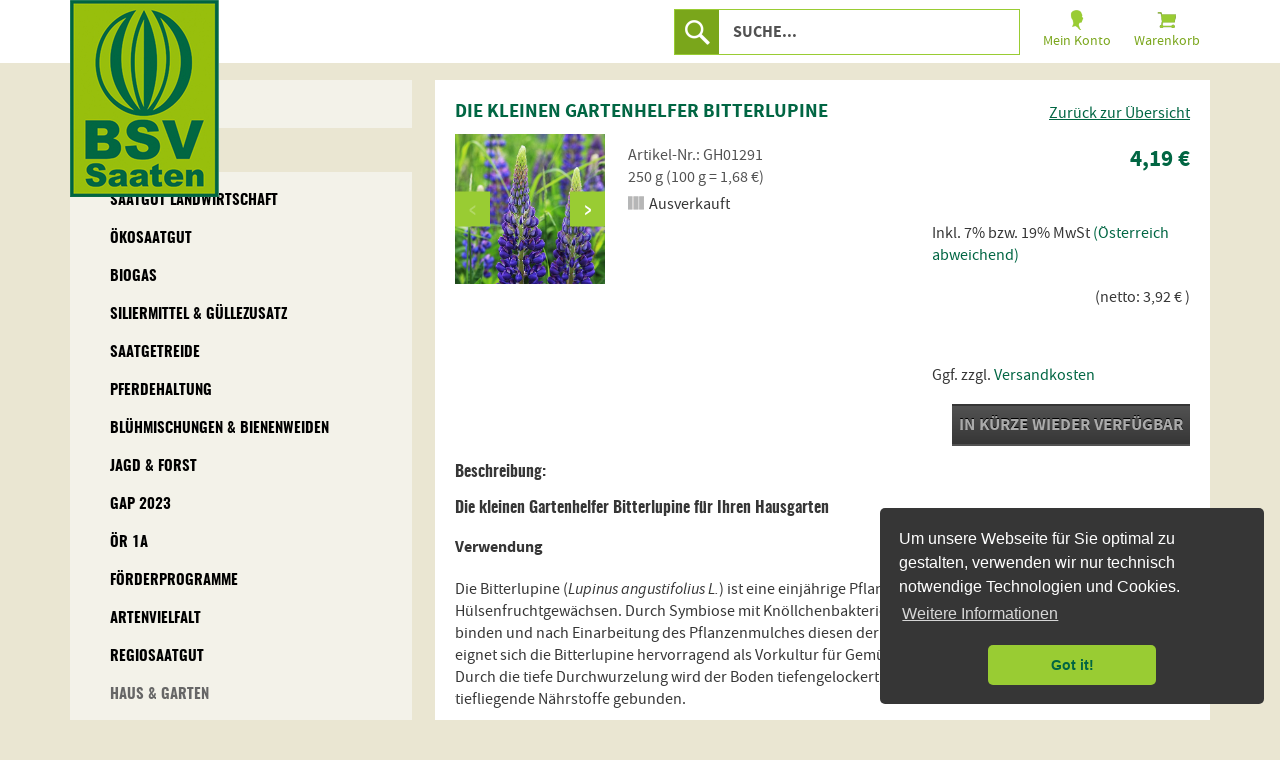

--- FILE ---
content_type: text/html; charset=utf-8
request_url: https://bsv-saaten.de/haus-und-garten/gruenduengung-1/die-kleinen-gartenhelfer-bitterlupine.html
body_size: 10907
content:
<!doctype html>



<html lang="de">
<head>
    <meta charset="utf-8">
    <meta name="msvalidate.01" content="5775A11327193ACA8141BEEA56ACDD92" />
    <link rel="apple-touch-icon" sizes="57x57" href="/static/img/favico/apple-icon-57x57.21308135b791.png">
    <link rel="apple-touch-icon" sizes="60x60" href="/static/img/favico/apple-icon-60x60.f0ca8c8ed566.png">
    <link rel="apple-touch-icon" sizes="72x72" href="/static/img/favico/apple-icon-72x72.ee8dbdf9116d.png">
    <link rel="apple-touch-icon" sizes="76x76" href="/static/img/favico/apple-icon-76x76.989ef472cfc6.png">
    <link rel="apple-touch-icon" sizes="114x114" href="/static/img/favico/apple-icon-114x114.19fa662be9ee.png">
    <link rel="apple-touch-icon" sizes="120x120" href="/static/img/favico/apple-icon-120x120.8727795f523a.png">
    <link rel="apple-touch-icon" sizes="144x144" href="/static/img/favico/apple-icon-144x144.d4ea529888c3.png">
    <link rel="apple-touch-icon" sizes="152x152" href="/static/img/favico/apple-icon-152x152.37c918883d94.png">
    <link rel="apple-touch-icon" sizes="180x180" href="/static/img/favico/apple-icon-180x180.f245a252d548.png">
    <link rel="icon" type="image/png" sizes="192x192"  href="/static/img/favico/android-icon-192x192.15d214fa4689.png">
    <link rel="icon" type="image/png" sizes="32x32" href="/static/img/favico/favicon-32x32.643139f94946.png">
    <link rel="icon" type="image/png" sizes="96x96" href="/static/img/favico/favicon-96x96.d69c8fd9ef01.png">
    <link rel="icon" type="image/png" sizes="16x16" href="/static/img/favico/favicon-16x16.a61e64e5a939.png">
    <link rel="manifest" href="/static/img/favico/manifest.b58fcfa7628c.json">

    <meta name="msapplication-TileColor" content="#ffffff">
    <meta name="msapplication-TileImage" content="/static/img/favico/ms-icon-144x144.d4ea529888c3.png">
    <meta name="theme-color" content="#ffffff">
    <meta name="viewport" content="width=device-width, initial-scale=1">
    
    
    <meta name="keywords" content="Die kleinen Gartenhelfer Bitterlupine">
    

    
    
        <meta name="description" content="Die kleinen Gartenhelfer Bitterlupine ist die optimale Gründüngung zur Bodenverbesserung in Ihrem Gemüsebeet! Jetzt bestellen!">
    
    <link rel="canonical" href="/die-kleinen-gartenhelfer-bitterlupine.html?variant=GH01291" />


    <title>Die kleinen Gartenhelfer Bitterlupine zur Gründüngung</title>

    <script src="/static/CACHE/js/output.5a1b5dd4d6d8.js"></script>

    
    <script nonce="PDjRzcnR7rjSwmbUQPkCAQ==" type="text/javascript" src="/static/js/chart.min.7d8fd0c1dc67.js" ></script>


    <link rel="stylesheet" href="/static/CACHE/css/output.3e3655cdf84a.css" type="text/css">

    <!--[if lt IE 9]>
    <script nonce="PDjRzcnR7rjSwmbUQPkCAQ==" src="http://html5shiv.googlecode.com/svn/trunk/html5.js"></script>
    max-age=63072000;<![endif]-->
    <meta http-equiv="Strict-Transport-Security" content="max-age=10; includeSubDomains;" >
    <meta http-equiv="content-type" content="text/html; charset=UTF-8" />
    <meta name="description" content="" />

    
    
</head>

<body class="" >
    
    

    

<div class="topbar">
    <div class="wrapper">
        <a id="logo" href="/home"><img src="/static/img/logo.426a1f40fe4f.png" alt="BSV Saaten Logo" /></a>
        <span id="mobile_nav_trigger" class="mobile_nav_trigger"></span>
        <ul class="topbar_nav">
          <li class="search">
            <form name="search" action="/search" method="get">
              <button type="submit" class="search_submit" value=""></button>
              <input id="search-box" type="text" name="search" placeholder="Suche..." value="" />
            </form>
            <label class="topbar_icon icon_search" for="search-box"><span>Suche</span></label>
	        </li>
          <li class="account" id="account_topbar">
            <a id="account_popup_link"
               class="topbar_icon icon_account"
               href="/accounts/signin/">
              <span>Mein Konto</span>
            </a>
            
            <div class="topbar_popup account_popup login">
              <form method="post" action="/accounts/signin/" class="login_popup_form">
    <input type="hidden" name="csrfmiddlewaretoken" value="25VEtV7pqE1oKtScjuwLq0ysxUSH3Sxvj0QrzM7GWmYoUKqgoDhYaC2lUTbegxPW">
    
    

    <input type="hidden" name="next"
           value="/haus-und-garten/gruenduengung-1/die-kleinen-gartenhelfer-bitterlupine.html" />

    <div class="login_email">
        <label for="id_login_email">E-Mail:</label>
        <input id="id_login_email" type="email" name="identification" maxlength="100" />
    </div>
    <div class="login_password">
        <label for="id_password">Password:</label>
        <input type="password" name="password" id="id_password" />
    </div>

    <input type="submit" value="login" />
    <a id="register-link" href="/pre-signup/">Registrieren</a>
    <p><a href="/accounts/password/reset/" title="Passwort vergessen" class="password_reset">Passwort vergessen?</a></p>
</form>

            </div>
            
          </li>
          <li class="cart">
            <a id="cart_popup_link" class="topbar_icon icon_cart" href="/basket/">
              <span class="cart_product_count count_0" id="cart_product_count">0</span>
              <span>Warenkorb</span>
            </a>
          </li>
        </ul>
       
    </div>
</div>


    

    

<div class="sidebar" >
  
    <nav>
      <ul class="left-menu">
        <li><a href="/">Startseite</a></li>
      </ul>
    </nav>
    <nav>
      <h2>Unsere Produkte</h2>
      <ul class="left-menu">
        

</li>
  
  <li class="has-sub">
  
    <a href="/k/saatgut-landwirtschaft-1">Saatgut Landwirtschaft</a>
  

<ul>
  
  <li >
  
    <a href="/k/saatgut-landwirtschaft-1/dauergruenland-und-nachsaaten-3">Dauergrünland und Nachsaaten</a>
  

</li>
  
  <li >
  
    <a href="/k/saatgut-landwirtschaft-1/feldfutterbau-1">Feldfutterbau</a>
  

</li>
  
  <li class="has-sub">
  
    <a href="/k/saatgut-landwirtschaft-1/zwischenfruechte">Zwischenfrüchte</a>
  

<ul>
  
  <li >
  
    <a href="/k/saatgut-landwirtschaft-1/zwischenfruechte/humusaufbau-und-begruenung">Humusaufbau &amp; Begrünung</a>
  

</li>
  
  <li >
  
    <a href="/k/saatgut-landwirtschaft-1/zwischenfruechte/futternutzung">Futternutzung</a>
  
  </li></ul>
  

</li>
  
  <li >
  
    <a href="/k/saatgut-landwirtschaft-1/brachebegruenung">Brachebegrünung</a>
  

</li>
  
  <li >
  
    <a href="/k/saatgut-landwirtschaft-1/weinbau-1">Weinbau</a>
  

</li>
  
  <li >
  
    <a href="/k/saatgut-landwirtschaft-1/spezialprogramm-1">Spezialprogramm</a>
  

</li>
  
  <li class="has-sub">
  
    <a href="/k/saatgut-landwirtschaft-1/duengeverordnung-duev">Düngeverordnung (DüV)</a>
  

<ul>
  
  <li >
  
    <a href="/k/saatgut-landwirtschaft-1/duengeverordnung-duev/ackerfutter-ohne-leguminosen-duev">Ackerfutter ohne Leguminosen (DüV)</a>
  

</li>
  
  <li >
  
    <a href="/k/saatgut-landwirtschaft-1/duengeverordnung-duev/zwischenfruechte-ueber-50-leguminosen-duev">Zwischenfrüchte  über 50% Leguminosen (DüV)</a>
  

</li>
  
  <li >
  
    <a href="/k/saatgut-landwirtschaft-1/duengeverordnung-duev/zwischenfruechte-unter-50-leguminosen-duev">Zwischenfrüchte  unter 50% Leguminosen (DüV)</a>
  

</li>
  
  <li >
  
    <a href="/k/saatgut-landwirtschaft-1/duengeverordnung-duev/zwischenfruechte-leguminosenfrei-duev">Zwischenfrüchte  Leguminosenfrei (DüV)</a>
  
  </li></ul>
  

</li>
  
  <li class="has-sub">
  
    <a href="/k/saatgut-landwirtschaft-1/mais">Mais</a>
  

<ul>
  
  <li >
  
    <a href="/k/saatgut-landwirtschaft-1/mais/frueh-2">früh</a>
  

</li>
  
  <li >
  
    <a href="/k/saatgut-landwirtschaft-1/mais/mittelfrueh-2">mittelfrüh</a>
  

</li>
  
  <li >
  
    <a href="/k/saatgut-landwirtschaft-1/mais/mittelspaet-2">mittelspät</a>
  

</li>
  
  <li >
  
    <a href="/k/saatgut-landwirtschaft-1/mais/spaet-2">spät</a>
  
  </li></ul>
  

</li>
  
  <li class="has-sub">
  
    <a href="/k/saatgut-landwirtschaft-1/einzelsaaten-1">Einzelsaaten</a>
  

<ul>
  
  <li >
  
    <a href="/k/saatgut-landwirtschaft-1/einzelsaaten-1/kruziferen-1">Kruziferen</a>
  

</li>
  
  <li >
  
    <a href="/k/saatgut-landwirtschaft-1/einzelsaaten-1/graeser-1">Gräser</a>
  

</li>
  
  <li >
  
    <a href="/k/saatgut-landwirtschaft-1/einzelsaaten-1/zwischenfruechte-1">Zwischenfrüchte</a>
  

</li>
  
  <li >
  
    <a href="/k/saatgut-landwirtschaft-1/einzelsaaten-1/grobleguminosen-1">Grobleguminosen</a>
  

</li>
  
  <li >
  
    <a href="/k/saatgut-landwirtschaft-1/einzelsaaten-1/klee-und-luzerne-1">Klee und Luzerne</a>
  

</li>
  
  <li >
  
    <a href="/k/saatgut-landwirtschaft-1/einzelsaaten-1/sonstiges-1">Sonstiges</a>
  

</li>
  
  <li >
  
    <a href="/k/saatgut-landwirtschaft-1/einzelsaaten-1/hirse">Hirse</a>
  

</li>
  
  <li >
  
    <a href="/k/saatgut-landwirtschaft-1/einzelsaaten-1/raps-zur-koernernutzung">Raps zur Körnernutzung</a>
  

</li>
  
  <li >
  
    <a href="/k/saatgut-landwirtschaft-1/einzelsaaten-1/winteroellein-1">Winteröllein</a>
  

</li>
  
  <li >
  
    <a href="/k/saatgut-landwirtschaft-1/einzelsaaten-1/oellein">Öllein</a>
  

</li>
  
  <li >
  
    <a href="/k/saatgut-landwirtschaft-1/einzelsaaten-1/hybridsonnenblume">Hybridsonnenblume</a>
  
  </li></ul>
  

</li>
  
  <li >
  
    <a href="/k/saatgut-landwirtschaft-1/saatgetreide-1">Saatgetreide</a>
  

</li>
  
  <li >
  
    <a href="/k/saatgut-landwirtschaft-1/sojabohnen-1">Sojabohnen</a>
  

</li>
  
  <li class="has-sub">
  
    <a href="/k/saatgut-landwirtschaft-1/koernerleguminosen">Körnerleguminosen</a>
  

<ul>
  
  <li >
  
    <a href="/k/saatgut-landwirtschaft-1/koernerleguminosen/ackerbohnen-2">Ackerbohnen</a>
  

</li>
  
  <li >
  
    <a href="/k/saatgut-landwirtschaft-1/koernerleguminosen/lupinen-2">Lupinen</a>
  

</li>
  
  <li >
  
    <a href="/k/saatgut-landwirtschaft-1/koernerleguminosen/koernererbsen-2">Körnererbsen</a>
  

</li>
  
  <li >
  
    <a href="/k/saatgut-landwirtschaft-1/koernerleguminosen/kichererbsen">Kichererbsen</a>
  
  </li></ul>
  

</li>
  
  <li >
  
    <a href="/k/saatgut-landwirtschaft-1/kulap">KULAP</a>
  
  </li></ul>
  

</li>
  
  <li class="has-sub">
  
    <a href="/k/oekosaatgut">Ökosaatgut</a>
  

<ul>
  
  <li >
  
    <a href="/k/oekosaatgut/dauergruenland-und-nachsaaten-oeko">Dauergrünland und Nachsaaten öko</a>
  

</li>
  
  <li >
  
    <a href="/k/oekosaatgut/feldfutterbau-oeko">Feldfutterbau öko</a>
  

</li>
  
  <li >
  
    <a href="/k/oekosaatgut/pferdeweiden-oeko">Pferdeweiden öko</a>
  

</li>
  
  <li class="has-sub">
  
    <a href="/k/oekosaatgut/zwischenfruchtanbau-oeko">Zwischenfruchtanbau öko</a>
  

<ul>
  
  <li >
  
    <a href="/k/oekosaatgut/zwischenfruchtanbau-oeko/futternutzung-oeko">Futternutzung öko</a>
  

</li>
  
  <li >
  
    <a href="/k/oekosaatgut/zwischenfruchtanbau-oeko/humusaufbau-und-begruenung-oeko">Humusaufbau &amp; Begrünung öko</a>
  
  </li></ul>
  

</li>
  
  <li >
  
    <a href="/k/oekosaatgut/weinbau-oeko">Weinbau öko</a>
  

</li>
  
  <li class="has-sub">
  
    <a href="/k/oekosaatgut/koernerleguminosen-oeko">Körnerleguminosen öko</a>
  

<ul>
  
  <li >
  
    <a href="/k/oekosaatgut/koernerleguminosen-oeko/ackerbohnen-oeko">Ackerbohnen öko</a>
  

</li>
  
  <li >
  
    <a href="/k/oekosaatgut/koernerleguminosen-oeko/koernererbsen-oeko">Körnererbsen öko</a>
  

</li>
  
  <li >
  
    <a href="/k/oekosaatgut/koernerleguminosen-oeko/lupinen-oeko">Lupinen öko</a>
  
  </li></ul>
  

</li>
  
  <li >
  
    <a href="/k/oekosaatgut/sojabohnen-oeko">Sojabohnen öko</a>
  

</li>
  
  <li class="has-sub">
  
    <a href="/k/oekosaatgut/einzelsaaten-oeko">Einzelsaaten öko</a>
  

<ul>
  
  <li >
  
    <a href="/k/oekosaatgut/einzelsaaten-oeko/graeser-oeko">Gräser öko</a>
  

</li>
  
  <li >
  
    <a href="/k/oekosaatgut/einzelsaaten-oeko/grobleguminosen-oeko">Grobleguminosen öko</a>
  

</li>
  
  <li >
  
    <a href="/k/oekosaatgut/einzelsaaten-oeko/klee-und-luzerne-oeko">Klee und Luzerne öko</a>
  

</li>
  
  <li >
  
    <a href="/k/oekosaatgut/einzelsaaten-oeko/zwischenfruechte-oeko">Zwischenfrüchte öko</a>
  

</li>
  
  <li >
  
    <a href="/k/oekosaatgut/einzelsaaten-oeko/sonstige-oeko">Sonstige öko</a>
  

</li>
  
  <li >
  
    <a href="/k/oekosaatgut/einzelsaaten-oeko/raps-zur-koernernutzung-oeko">Raps zur Körnernutzung öko</a>
  

</li>
  
  <li >
  
    <a href="/k/oekosaatgut/einzelsaaten-oeko/hirse-oeko">Hirse öko</a>
  

</li>
  
  <li >
  
    <a href="/k/oekosaatgut/einzelsaaten-oeko/kruziferen-oeko">Kruziferen öko</a>
  

</li>
  
  <li >
  
    <a href="/k/oekosaatgut/einzelsaaten-oeko/oellein-oeko">Öllein öko</a>
  

</li>
  
  <li >
  
    <a href="/k/oekosaatgut/einzelsaaten-oeko/hybridsonnenblumen-oko">Hybridsonnenblumen öko</a>
  
  </li></ul>
  

</li>
  
  <li >
  
    <a href="/k/oekosaatgut/mais-oeko">Mais öko</a>
  

</li>
  
  <li class="has-sub">
  
    <a href="/k/oekosaatgut/duengeverordnung">Düngeverordnung</a>
  

<ul>
  
  <li >
  
    <a href="/k/oekosaatgut/duengeverordnung/zwischenfruechte-ueber-50-leguminosen">Zwischenfrüchte über 50% Leguminosen</a>
  

</li>
  
  <li >
  
    <a href="/k/oekosaatgut/duengeverordnung/zwischenfruechte-unter-50-leguminosen">Zwischenfrüchte unter 50% Leguminosen</a>
  

</li>
  
  <li >
  
    <a href="/k/oekosaatgut/duengeverordnung/zwischenfruechte-leguminosenfrei">Zwischenfrüchte Leguminosenfrei</a>
  
  </li></ul>
  

</li>
  
  <li >
  
    <a href="/k/oekosaatgut/kulap-oeko">KULAP öko</a>
  

</li>
  
  <li >
  
    <a href="/k/oekosaatgut/saatgetreide-oeko-5">Saatgetreide öko</a>
  
  </li></ul>
  

</li>
  
  <li class="has-sub">
  
    <a href="/k/biogas">Biogas</a>
  

<ul>
  
  <li >
  
    <a href="/k/biogas/saatgutmischungen">Saatgutmischungen</a>
  

</li>
  
  <li >
  
    <a href="/k/biogas/energiegraeser">Energiegräser</a>
  

</li>
  
  <li >
  
    <a href="/k/biogas/gps">GPS</a>
  
  </li></ul>
  

</li>
  
  <li >
  
    <a href="/k/siliermittel-und-guellezusatz">Siliermittel &amp; Güllezusatz</a>
  

</li>
  
  <li class="has-sub">
  
    <a href="/k/saatgetreide">Saatgetreide</a>
  

<ul>
  
  <li class="has-sub">
  
    <a href="/k/saatgetreide/saatgetreide-konventionell">Saatgetreide konventionell</a>
  

<ul>
  
  <li >
  
    <a href="/k/saatgetreide/saatgetreide-konventionell/sommergetreide">Sommergetreide</a>
  

</li>
  
  <li >
  
    <a href="/k/saatgetreide/saatgetreide-konventionell/wintergetreide">Wintergetreide</a>
  
  </li></ul>
  

</li>
  
  <li class="has-sub">
  
    <a href="/k/saatgetreide/saatgetreide-oeko">Saatgetreide öko</a>
  

<ul>
  
  <li >
  
    <a href="/k/saatgetreide/saatgetreide-oeko/sommergetreide-oeko">Sommergetreide öko</a>
  

</li>
  
  <li >
  
    <a href="/k/saatgetreide/saatgetreide-oeko/wintergetreide-oeko">Wintergetreide öko</a>
  
  </li></ul>
  
  </li></ul>
  

</li>
  
  <li class="has-sub">
  
    <a href="/k/pferdehaltung">Pferdehaltung</a>
  

<ul>
  
  <li >
  
    <a href="/k/pferdehaltung/saatgut-fuer-pferdeweiden">Saatgut für Pferdeweiden</a>
  

</li>
  
  <li >
  
    <a href="/k/pferdehaltung/duenger-fuer-pferdeweiden">Dünger für Pferdeweiden</a>
  
  </li></ul>
  

</li>
  
  <li class="has-sub">
  
    <a href="/k/bluehmischungen-und-bienenweiden">Blühmischungen &amp; Bienenweiden</a>
  

<ul>
  
  <li >
  
    <a href="/k/bluehmischungen-und-bienenweiden/einjaehrige-bluehmischungen">einjährige Blühmischungen</a>
  

</li>
  
  <li >
  
    <a href="/k/bluehmischungen-und-bienenweiden/mehrjaehrige-bluehmischungen">mehrjährige Blühmischungen</a>
  

</li>
  
  <li >
  
    <a href="/k/bluehmischungen-und-bienenweiden/oeko-bluehmischungen">öko Blühmischungen</a>
  

</li>
  
  <li >
  
    <a href="/k/bluehmischungen-und-bienenweiden/blumenwiesen-1">Blumenwiesen</a>
  

</li>
  
  <li >
  
    <a href="/k/bluehmischungen-und-bienenweiden/kleinpackungen">Kleinpackungen</a>
  
  </li></ul>
  

</li>
  
  <li class="has-sub">
  
    <a href="/k/jagd-und-forst">Jagd &amp; Forst</a>
  

<ul>
  
  <li class="has-sub">
  
    <a href="/k/jagd-und-forst/wildackermischungen-1">Wildackermischungen</a>
  

<ul>
  
  <li >
  
    <a href="/k/jagd-und-forst/wildackermischungen-1/mehrjaehrige-wildackermischungen">mehrjährige Wildackermischungen</a>
  

</li>
  
  <li >
  
    <a href="/k/jagd-und-forst/wildackermischungen-1/einjaehrige-wildackermischungen">einjährige Wildackermischungen</a>
  

</li>
  
  <li >
  
    <a href="/k/jagd-und-forst/wildackermischungen-1/ueberjaehrige-wildackermischungen">überjährige Wildackermischungen</a>
  
  </li></ul>
  

</li>
  
  <li class="has-sub">
  
    <a href="/k/jagd-und-forst/einzelsaaten-jundf">Einzelsaaten J&amp;F</a>
  

<ul>
  
  <li >
  
    <a href="/k/jagd-und-forst/einzelsaaten-jundf/einjaehrig-jundf">einjährig J&amp;F</a>
  

</li>
  
  <li >
  
    <a href="/k/jagd-und-forst/einzelsaaten-jundf/ueberjaehrig-jundf">überjährig J&amp;F</a>
  

</li>
  
  <li >
  
    <a href="/k/jagd-und-forst/einzelsaaten-jundf/mehrjaehrig-jundf">mehrjährig J&amp;F</a>
  
  </li></ul>
  

</li>
  
  <li class="has-sub">
  
    <a href="/k/jagd-und-forst/artenschutzprogramm-ljv-bw-1">Artenschutzprogramm LJV BW</a>
  

<ul>
  
  <li >
  
    <a href="/k/jagd-und-forst/artenschutzprogramm-ljv-bw-1/kategorie-1">Kategorie 1</a>
  

</li>
  
  <li >
  
    <a href="/k/jagd-und-forst/artenschutzprogramm-ljv-bw-1/kategorie-2">Kategorie 2</a>
  

</li>
  
  <li >
  
    <a href="/k/jagd-und-forst/artenschutzprogramm-ljv-bw-1/kategorie-3">Kategorie 3</a>
  
  </li></ul>
  
  </li></ul>
  

</li>
  
  <li >
  
    <a href="/k/gap-2023">GAP 2023</a>
  

</li>
  
  <li >
  
    <a href="/k/or-1a">ÖR 1A</a>
  

</li>
  
  <li class="has-sub">
  
    <a href="/k/foerderfaehiges-saatgut">Förderprogramme</a>
  

<ul>
  
  <li class="has-sub">
  
    <a href="/k/foerderfaehiges-saatgut/baden-wuerttemberg-fakt-1">Baden-Württemberg FAKT</a>
  

<ul>
  
  <li class="has-sub">
  
    <a href="/k/foerderfaehiges-saatgut/baden-wuerttemberg-fakt-1/baden-wuerttemberg-fakt-ii-1">Baden-Württemberg FAKT II</a>
  

<ul>
  
  <li >
  
    <a href="/k/foerderfaehiges-saatgut/baden-wuerttemberg-fakt-1/baden-wuerttemberg-fakt-ii-1/baden-wuerttemberg-fakt-ii-e1-2-1">Baden-Württemberg FAKT II E1.2</a>
  

</li>
  
  <li >
  
    <a href="/k/foerderfaehiges-saatgut/baden-wuerttemberg-fakt-1/baden-wuerttemberg-fakt-ii-1/baden-wuerttemberg-fakt-ii-e7-1">Baden-Württemberg FAKT II E7</a>
  

</li>
  
  <li >
  
    <a href="/k/foerderfaehiges-saatgut/baden-wuerttemberg-fakt-1/baden-wuerttemberg-fakt-ii-1/baden-wuerttemberg-fakt-ii-e8-1">Baden-Württemberg FAKT II E8</a>
  

</li>
  
  <li >
  
    <a href="/k/foerderfaehiges-saatgut/baden-wuerttemberg-fakt-1/baden-wuerttemberg-fakt-ii-1/baden-wuerttemberg-fakt-ii-e10-1">Baden-Württemberg FAKT II E10</a>
  

</li>
  
  <li >
  
    <a href="/k/foerderfaehiges-saatgut/baden-wuerttemberg-fakt-1/baden-wuerttemberg-fakt-ii-1/baden-wuerttemberg-fakt-ii-e14-und-e15">Baden-Württemberg FAKT II E14 und E15</a>
  
  </li></ul>
  
  </li></ul>
  

</li>
  
  <li class="has-sub">
  
    <a href="/k/foerderfaehiges-saatgut/bayern-kulap-1">Bayern KULAP</a>
  

<ul>
  
  <li >
  
    <a href="/k/foerderfaehiges-saatgut/bayern-kulap-1/bayern-kulap-k33">Bayern KULAP K33</a>
  

</li>
  
  <li >
  
    <a href="/k/foerderfaehiges-saatgut/bayern-kulap-1/bayern-kulap-k44-1">Bayern KULAP K44</a>
  

</li>
  
  <li >
  
    <a href="/k/foerderfaehiges-saatgut/bayern-kulap-1/bayern-kulap-k48-1">Bayern KULAP K48</a>
  

</li>
  
  <li >
  
    <a href="/k/foerderfaehiges-saatgut/bayern-kulap-1/bayern-kulap-k50-1">Bayern KULAP K50</a>
  

</li>
  
  <li >
  
    <a href="/k/foerderfaehiges-saatgut/bayern-kulap-1/bayern-kulap-k51-1">Bayern KULAP K51</a>
  

</li>
  
  <li >
  
    <a href="/k/foerderfaehiges-saatgut/bayern-kulap-1/bayern-kulap-k52-1">Bayern KULAP K52</a>
  

</li>
  
  <li >
  
    <a href="/k/foerderfaehiges-saatgut/bayern-kulap-1/bayern-kulap-k56-1">Bayern KULAP K56</a>
  
  </li></ul>
  

</li>
  
  <li >
  
    <a href="/k/foerderfaehiges-saatgut/brandenburg">Brandenburg</a>
  

</li>
  
  <li class="has-sub">
  
    <a href="/k/foerderfaehiges-saatgut/hessen-halm-1">Hessen HALM</a>
  

<ul>
  
  <li >
  
    <a href="/k/foerderfaehiges-saatgut/hessen-halm-1/hessen-halm-ii">Hessen HALM II</a>
  
  </li></ul>
  

</li>
  
  <li >
  
    <a href="/k/foerderfaehiges-saatgut/rheinland-pfalz-eulla">Rheinland-Pfalz EULLa</a>
  

</li>
  
  <li >
  
    <a href="/k/foerderfaehiges-saatgut/saarland-eler-aukm">Saarland ELER AUKM</a>
  
  </li></ul>
  

</li>
  
  <li class="has-sub">
  
    <a href="/k/artenvielfalt">Artenvielfalt</a>
  

<ul>
  
  <li >
  
    <a href="/k/artenvielfalt/insektenfreundliche-einzelsaaten">Insektenfreundliche Einzelsaaten</a>
  

</li>
  
  <li >
  
    <a href="/k/artenvielfalt/insektenfreundliche-saatgutmischungen">Insektenfreundliche Saatgutmischungen</a>
  

</li>
  
  <li >
  
    <a href="/k/artenvielfalt/hotel-fuer-insekten">Hotel für Insekten</a>
  
  </li></ul>
  

</li>
  
  <li >
  
    <a href="/k/regiosaatgut">Regiosaatgut</a>
  

</li>
  
  <li class="has-sub active">
  
    <a href="/k/haus-und-garten">Haus &amp; Garten</a>
  

<ul>
  
  <li >
  
    <a href="/k/haus-und-garten/rasensaatgut-1">Rasensaatgut</a>
  

</li>
  
  <li >
  
    <a href="/k/haus-und-garten/rollrasen-1">Rollrasen</a>
  

</li>
  
  <li >
  
    <a href="/k/haus-und-garten/blumenwiesen-kleinpackungen">Blumenwiesen Kleinpackungen</a>
  

</li>
  
  <li class="active">
  
    <a href="/k/haus-und-garten/gruenduengung-1">Gartenhelfer</a>
  

</li>
  
  <li class="has-sub">
  
    <a href="/k/haus-und-garten/duenger-2">Dünger</a>
  

<ul>
  
  <li >
  
    <a href="/k/haus-und-garten/duenger-2/duenger-fuer-zierpflanzen-1">Dünger für Zierpflanzen</a>
  

</li>
  
  <li >
  
    <a href="/k/haus-und-garten/duenger-2/duenger-fuer-obst-und-gemuese-1">Dünger für Obst &amp; Gemüse</a>
  

</li>
  
  <li >
  
    <a href="/k/haus-und-garten/duenger-2/duenger-fuer-rasen-1">Dünger für Rasen</a>
  

</li>
  
  <li >
  
    <a href="/k/haus-und-garten/duenger-2/boden-und-pflanzenhilfsstoffe">Boden- und Pflanzenhilfsstoffe</a>
  

</li>
  
  <li >
  
    <a href="/k/haus-und-garten/duenger-2/vegane-duenger">Vegane Dünger</a>
  
  </li></ul>
  

</li>
  
  <li class="has-sub">
  
    <a href="/k/haus-und-garten/profiduenger">Profidünger</a>
  

<ul>
  
  <li >
  
    <a href="/k/haus-und-garten/profiduenger/organisch-mineralischer-duenger-1">Organisch-mineralischer Dünger</a>
  

</li>
  
  <li >
  
    <a href="/k/haus-und-garten/profiduenger/organischer-duenger-1">Organischer Dünger</a>
  

</li>
  
  <li >
  
    <a href="/k/haus-und-garten/profiduenger/sportplatz-und-profirasenduenger-1">Sportplatz- und Profirasendünger</a>
  

</li>
  
  <li >
  
    <a href="/k/haus-und-garten/profiduenger/kalk-und-bodenhilfsstoffe-1">Kalk und Bodenhilfsstoffe</a>
  

</li>
  
  <li >
  
    <a href="/k/haus-und-garten/profiduenger/bodenverbesserung-1">Bodenverbesserung</a>
  

</li>
  
  <li >
  
    <a href="/k/haus-und-garten/profiduenger/vegane-duenger-2">Vegane Dünger</a>
  
  </li></ul>
  

</li>
  
  <li >
  
    <a href="/k/haus-und-garten/zuckermais">Zuckermais</a>
  

</li>
  
  <li >
  
    <a href="/k/haus-und-garten/gartenscheren-und-co-1">Gartenscheren &amp; Co.</a>
  
  </li></ul>
  

</li>
  
  <li class="has-sub">
  
    <a href="/k/tierbedarf">Tierbedarf</a>
  

<ul>
  
  <li class="has-sub">
  
    <a href="/k/tierbedarf/fur-hunde">Für Hunde</a>
  

<ul>
  
  <li >
  
    <a href="/k/tierbedarf/fur-hunde/hundenahrung-trocken">Hundenahrung trocken</a>
  

</li>
  
  <li >
  
    <a href="/k/tierbedarf/fur-hunde/hundenahrung-nass">Hundenahrung nass</a>
  

</li>
  
  <li >
  
    <a href="/k/tierbedarf/fur-hunde/hundewurst">Hundewurst</a>
  

</li>
  
  <li >
  
    <a href="/k/tierbedarf/fur-hunde/hundesnack">Hundesnack</a>
  
  </li></ul>
  

</li>
  
  <li class="has-sub">
  
    <a href="/k/tierbedarf/fur-katzen">Für Katzen</a>
  

<ul>
  
  <li >
  
    <a href="/k/tierbedarf/fur-katzen/katzennahrung-trocken">Katzennahrung trocken</a>
  

</li>
  
  <li >
  
    <a href="/k/tierbedarf/fur-katzen/katzennahrung-nass">Katzennahrung nass</a>
  

</li>
  
  <li >
  
    <a href="/k/tierbedarf/fur-katzen/katzenstreu">Katzenstreu</a>
  
  </li></ul>
  

</li>
  
  <li >
  
    <a href="/k/tierbedarf/fur-nager">Für Nager</a>
  

</li>
  
  <li >
  
    <a href="/k/tierbedarf/fur-ziervogel">Für Ziervögel</a>
  

</li>
  
  <li class="has-sub">
  
    <a href="/k/tierbedarf/fur-wildvogel">Für Wildvögel</a>
  

<ul>
  
  <li >
  
    <a href="/k/tierbedarf/fur-wildvogel/kerne-nusse-beeren">Kerne, Nüsse &amp; Beeren</a>
  

</li>
  
  <li >
  
    <a href="/k/tierbedarf/fur-wildvogel/futtermischungen">Futtermischungen</a>
  

</li>
  
  <li >
  
    <a href="/k/tierbedarf/fur-wildvogel/knodel-mehr">Knödel &amp; mehr</a>
  

</li>
  
  <li >
  
    <a href="/k/tierbedarf/fur-wildvogel/vogelfutterhauser">Vogelfutterhäuser</a>
  
  </li></ul>
  

</li>
  
  <li >
  
    <a href="/k/tierbedarf/fur-wildtiere">Für Wildtiere</a>
  
  </li></ul>
  

</li>
  
  <li class="has-sub">
  
    <a href="/k/nuetzliches">Nützliches</a>
  

<ul>
  
  <li >
  
    <a href="/k/nuetzliches/insektenhotel">Insektenhotel</a>
  

</li>
  
  <li >
  
    <a href="/k/nuetzliches/saatgutbestimmung">Saatgutbestimmung</a>
  

</li>
  
  <li >
  
    <a href="/k/nuetzliches/gartenscheren">Gartenscheren</a>
  

</li>
  
  <li >
  
    <a href="/k/nuetzliches/schilder">Schilder</a>
  

</li>
  
  <li >
  
    <a href="/k/nuetzliches/sonstiges">Sonstiges</a>
  
  </li></ul>
  


      </ul>
    </nav>
    <nav>
      <h2>Informationen</h2>
      <ul class="left-menu">
        

</li>
  
  <li class="has-sub">
  
    <a href="/unternehmen/">Unternehmen</a>
  

<ul>
  
  <li >
  
    <a href="/unternehmen/geschichte/">Geschichte</a>
  

</li>
  
  <li >
  
    <a href="/unternehmen/unser-team-buero/">Unser Team</a>
  

</li>
  
  <li >
  
    <a href="/unternehmen/offnungszeiten/">Öffnungszeiten</a>
  

</li>
  
  <li class="has-sub">
  
    <a href="/unternehmen/events/">Events</a>
  

<ul>
  
  <li >
  
    <a href="/unternehmen/events/einladung-zur-winterveranstaltung-der-bsv-saaten/">Einladung zur Winterveranstaltung der BSV Saaten</a>
  
  </li></ul>
  

</li>
  
  <li class="has-sub">
  
    <a href="/unternehmen/aktuelles/">Aktuelles</a>
  

<ul>
  
  <li >
  
    <a href="/unternehmen/aktuelles/ökozertifikat-2025/">Ökozertifikat</a>
  
  </li></ul>
  

</li>
  
  <li >
  
    <a href="/unternehmen/qualitat/">Qualität</a>
  
  </li></ul>
  

</li>
  
  <li class="has-sub">
  
    <a href="/stellenangebote/">Stellenangebote</a>
  

<ul>
  
  <li >
  
    <a href="/stellenangebote/lagermitarbeiter-mwd-für-unseren-standort-ismaning/">Lagermitarbeiter (m/w/d) Ismaning</a>
  

</li>
  
  <li >
  
    <a href="/stellenangebote/controller-mwd-mit-schwerpunkt-vertriebs--und-finanzcontrolling/">Controller (m/w/d)  mit Schwerpunkt Vertriebs- und Finanzcontrolling</a>
  
  </li></ul>
  

</li>
  
  <li class="has-sub">
  
    <a href="/fachinformationen/">Fachinformationen</a>
  

<ul>
  
  <li >
  
    <a href="/fachinformationen/damit-fangts-der-vermehrungsanbau/">Damit fängt´s an: Der Vermehrungsanbau</a>
  

</li>
  
  <li class="has-sub">
  
    <a href="/fachinformationen/fachinformationen-fuer-die-landwirtschaft/">Landwirtschaft</a>
  

<ul>
  
  <li >
  
    <a href="/fachinformationen/fachinformationen-fuer-die-landwirtschaft/agrarumweltprogramme/">Agrarumweltprogramme</a>
  

</li>
  
  <li class="has-sub">
  
    <a href="/fachinformationen/fachinformationen-fuer-die-landwirtschaft/saatmais/">Saatmais</a>
  

<ul>
  
  <li >
  
    <a href="/fachinformationen/fachinformationen-fuer-die-landwirtschaft/saatmais/maissaatgut-kaufen/">Maissaatgut kaufen</a>
  

</li>
  
  <li >
  
    <a href="/fachinformationen/fachinformationen-fuer-die-landwirtschaft/saatmais/maisbeize-force-20-cs/">Maisbeize Force 20 CS</a>
  

</li>
  
  <li >
  
    <a href="/fachinformationen/fachinformationen-fuer-die-landwirtschaft/saatmais/maisstärkungsmittel-promos/">Maisstärkungsmittel Promos</a>
  

</li>
  
  <li >
  
    <a href="/fachinformationen/fachinformationen-fuer-die-landwirtschaft/saatmais/maisherbizide/">Maisherbizide</a>
  
  </li></ul>
  

</li>
  
  <li class="has-sub">
  
    <a href="/fachinformationen/fachinformationen-fuer-die-landwirtschaft/grunland-und-feldfutter/">Grünland und Feldfutter</a>
  

<ul>
  
  <li >
  
    <a href="/fachinformationen/fachinformationen-fuer-die-landwirtschaft/grunland-und-feldfutter/empfohlene-nachsaat-und-pflegemassnahmen-fahrplan-fur-die-nachsaat/">Einsatz von Nachsaatmischungen</a>
  

</li>
  
  <li >
  
    <a href="/fachinformationen/fachinformationen-fuer-die-landwirtschaft/grunland-und-feldfutter/kooperation-bsv-und-agrobs/">Kooperation BSV und Agrobs</a>
  

</li>
  
  <li >
  
    <a href="/fachinformationen/fachinformationen-fuer-die-landwirtschaft/grunland-und-feldfutter/grunlandverbesserung/">Grünlandverbesserung</a>
  

</li>
  
  <li >
  
    <a href="/fachinformationen/fachinformationen-fuer-die-landwirtschaft/grunland-und-feldfutter/dauergrunland/">Dauergrünland</a>
  

</li>
  
  <li >
  
    <a href="/fachinformationen/fachinformationen-fuer-die-landwirtschaft/grunland-und-feldfutter/feldfutterbau/">Feldfutterbau</a>
  

</li>
  
  <li >
  
    <a href="/fachinformationen/fachinformationen-fuer-die-landwirtschaft/grunland-und-feldfutter/kleegraser-optimal-nutzen-und-pflegen/">Kleegräser optimal nutzen und pflegen</a>
  

</li>
  
  <li >
  
    <a href="/fachinformationen/fachinformationen-fuer-die-landwirtschaft/grunland-und-feldfutter/giftpflanzen-erkennen/">Giftpflanzen erkennen</a>
  
  </li></ul>
  

</li>
  
  <li class="has-sub">
  
    <a href="/fachinformationen/fachinformationen-fuer-die-landwirtschaft/zwischenfruchtanbau/">Zwischenfruchtanbau</a>
  

<ul>
  
  <li >
  
    <a href="/fachinformationen/fachinformationen-fuer-die-landwirtschaft/zwischenfruchtanbau/zwischenfruchtmischungen/">Zwischenfrucht Mischungen</a>
  

</li>
  
  <li >
  
    <a href="/fachinformationen/fachinformationen-fuer-die-landwirtschaft/zwischenfruchtanbau/hinweise-zum-anbau-von-zwischenfruchtmischungen/">Hinweise zum Anbau von Zwischenfruchtmischungen</a>
  

</li>
  
  <li >
  
    <a href="/fachinformationen/fachinformationen-fuer-die-landwirtschaft/zwischenfruchtanbau/weinbergsbegrunung/">Weinbergsbegrünung</a>
  
  </li></ul>
  

</li>
  
  <li >
  
    <a href="/fachinformationen/fachinformationen-fuer-die-landwirtschaft/bioenergieproduktion/">Bioenergieproduktion</a>
  

</li>
  
  <li >
  
    <a href="/fachinformationen/fachinformationen-fuer-die-landwirtschaft/trichogramma/">Trichogramma</a>
  
  </li></ul>
  

</li>
  
  <li >
  
    <a href="/fachinformationen/pferdeweiden/">Pferdeweide</a>
  

</li>
  
  <li >
  
    <a href="/fachinformationen/regio-saatgut/">Regio-Saatgut</a>
  

</li>
  
  <li class="has-sub">
  
    <a href="/fachinformationen/fachinformationen-fuer-jagd-und-forst/">Jagd &amp; Forst</a>
  

<ul>
  
  <li class="has-sub">
  
    <a href="/fachinformationen/fachinformationen-fuer-jagd-und-forst/wildacker/">Wildäcker</a>
  

<ul>
  
  <li >
  
    <a href="/fachinformationen/fachinformationen-fuer-jagd-und-forst/wildacker/duengung-von-wildackern/">Wildacker - Tipps zur Düngung</a>
  

</li>
  
  <li >
  
    <a href="/fachinformationen/fachinformationen-fuer-jagd-und-forst/wildacker/wildacker-hinweise-zum-anbau/">Wildacker - Hinweise zum Anbau</a>
  
  </li></ul>
  

</li>
  
  <li class="has-sub">
  
    <a href="/fachinformationen/fachinformationen-fuer-jagd-und-forst/lebensraume/">Lebensräume</a>
  

<ul>
  
  <li >
  
    <a href="/fachinformationen/fachinformationen-fuer-jagd-und-forst/lebensraume/saatgutmischungen-fuer-hochwild-kaufen/">Saatgutmischungen für Hochwildweiden kaufen</a>
  

</li>
  
  <li >
  
    <a href="/fachinformationen/fachinformationen-fuer-jagd-und-forst/lebensraume/saatgutmischungen-fuer-lebensraeume-von-federwild-kaufen/">Saatgutmischungen für Lebensräume von Federwild kaufen</a>
  

</li>
  
  <li >
  
    <a href="/fachinformationen/fachinformationen-fuer-jagd-und-forst/lebensraume/saatgutmischungen-für-lebensräume-von-wildtiere-kaufen/">Saatgutmischungen für Lebensräume von Wildtiere kaufen</a>
  
  </li></ul>
  
  </li></ul>
  

</li>
  
  <li class="has-sub">
  
    <a href="/fachinformationen/blumenwiesen-und-bluhmischungen/">Blumenwiesen und Blühmischungen</a>
  

<ul>
  
  <li >
  
    <a href="/fachinformationen/blumenwiesen-und-bluhmischungen/saatgut-fuer-bluehmischungen/">Hinweise zur Aussaat und Pflege von Blühmischungen</a>
  

</li>
  
  <li >
  
    <a href="/fachinformationen/blumenwiesen-und-bluhmischungen/bluehmischungen-fuer-die-landwirtschaft/">Blühmischungen  kaufen und aussäen - ein wichtiger Beitrag für die Natur</a>
  

</li>
  
  <li >
  
    <a href="/fachinformationen/blumenwiesen-und-bluhmischungen/bienen/">Bienen</a>
  
  </li></ul>
  

</li>
  
  <li class="has-sub">
  
    <a href="/fachinformationen/haus-garten-tier/">Haus, Garten &amp; Tier</a>
  

<ul>
  
  <li class="has-sub">
  
    <a href="/fachinformationen/haus-garten-tier/tipps-und-tricks-zum-perfekten-rasen/">Rasen</a>
  

<ul>
  
  <li >
  
    <a href="/fachinformationen/haus-garten-tier/tipps-und-tricks-zum-perfekten-rasen/rasensamen-und-rollrasen-fuer-perfekten-rasen-kaufen/">Rollrasen und Rasensamen für perfekten Rasen online kaufen</a>
  

</li>
  
  <li >
  
    <a href="/fachinformationen/haus-garten-tier/tipps-und-tricks-zum-perfekten-rasen/rasen-tipps-zur-ansaat/">Rasen - Das 1&amp;1 der Ansaat</a>
  

</li>
  
  <li >
  
    <a href="/fachinformationen/haus-garten-tier/tipps-und-tricks-zum-perfekten-rasen/rollrasen-verlegen-einfach-gemacht/">Rollrasen verlegen einfach gemacht</a>
  

</li>
  
  <li >
  
    <a href="/fachinformationen/haus-garten-tier/tipps-und-tricks-zum-perfekten-rasen/rasen-pflegen-hegen/">Rasen Pflegen &amp; Hegen</a>
  

</li>
  
  <li >
  
    <a href="/fachinformationen/haus-garten-tier/tipps-und-tricks-zum-perfekten-rasen/rasenschadlinge/">Rasenschädlinge</a>
  

</li>
  
  <li >
  
    <a href="/fachinformationen/haus-garten-tier/tipps-und-tricks-zum-perfekten-rasen/tipps-gegen-rasenkrankheiten/">Rasenkrankheiten</a>
  

</li>
  
  <li >
  
    <a href="/fachinformationen/haus-garten-tier/tipps-und-tricks-zum-perfekten-rasen/rasenunkräuter/">Rasenunkräuter</a>
  

</li>
  
  <li >
  
    <a href="/fachinformationen/haus-garten-tier/blumenzwiebeln/blumenzwiebeln-fuer-die-pflanzung-im-fruehjahr-und-herbst-kaufen/">Blumenzwiebeln für die Pflanzung im Frühjahr und Herbst kaufen</a>
  

</li>
  
  <li >
  
    <a href="/fachinformationen/haus-garten-tier/blumenzwiebeln/blumenzwiebeln-im-herbst-richtig-pflanzen/">Blumenzwiebeln im Herbst richtig pflanzen</a>
  

</li>
  
  <li >
  
    <a href="/fachinformationen/haus-garten-tier/blumenzwiebeln/blumenzwiebeln-bienenfreundlicher-pflanzen-fur-den-sommer/">Blumenzwiebeln bienenfreundlicher Pflanzen für den Sommer</a>
  
  </li></ul>
  

</li>
  
  <li >
  
    <a href="/fachinformationen/haus-garten-tier/wildvogelfutterung/">Wildvogelfütterung</a>
  

</li>
  
  <li >
  
    <a href="/fachinformationen/haus-garten-tier/datenschschutz-umfrage-futterquelle/">Informationen zum Datenschutz Umfrage zu futterquelle-Artikel</a>
  
  </li></ul>
  
  </li></ul>
  

</li>
  
  <li class="has-sub">
  
    <a href="/downloads/">Downloads</a>
  

<ul>
  
  <li >
  
    <a href="/downloads/zertifikate/">Zertifikate</a>
  

</li>
  
  <li >
  
    <a href="/downloads/broschuren-und-flyer/">Broschüren und Flyer</a>
  

</li>
  
  <li class="has-sub">
  
    <a href="/downloads/sicherheitsdatenblatter/">Sicherheitsdatenblätter</a>
  

<ul>
  
  <li >
  
    <a href="/downloads/sicherheitsdatenblatter/sicherheitsdatenbltter-a/">A</a>
  

</li>
  
  <li >
  
    <a href="/downloads/sicherheitsdatenblatter/b/">B</a>
  

</li>
  
  <li >
  
    <a href="/downloads/sicherheitsdatenblatter/c/">C</a>
  

</li>
  
  <li >
  
    <a href="/downloads/sicherheitsdatenblatter/d-f/">D - F</a>
  

</li>
  
  <li >
  
    <a href="/downloads/sicherheitsdatenblatter/g-l/">G - L</a>
  

</li>
  
  <li >
  
    <a href="/downloads/sicherheitsdatenblatter/m-o/">M - O</a>
  

</li>
  
  <li >
  
    <a href="/downloads/sicherheitsdatenblatter/p-r/">P - R</a>
  

</li>
  
  <li >
  
    <a href="/downloads/sicherheitsdatenblatter/s/">S</a>
  

</li>
  
  <li >
  
    <a href="/downloads/sicherheitsdatenblatter/t-v/">T - Z</a>
  
  </li></ul>
  
  </li></ul>
  


      </ul>
    </nav>

    <div class="consultant_searcher">
    <h2 class="consultant_searcher_headline">Persönlichen Berater finden</h2>
    <div class="consultant_search">
        <form name="consultant_search" data-url="/beratung/plz/00000/">
            <input type="text" name="consultant_search" placeholder="PLZ..."/>
            <button type="submit">&nbsp;</button>
        </form>
        <div class="consultant_searcher_result_list"></div>
    </div>
</div>


        


        
            <div class="highlight">
                <h2 class="highlight_headline">Heimische Landwirtschaft</h2>
                <img alt="Heimische Landwirtschaft" height="280" src="/media/images/HeimischeLandwirtschaft_Teaser.2e16d0ba.fill-350x280.jpg" width="350">
                <p>Wir sind Fördermitglied der Initiative &quot;Heimische Landwirtschaft&quot;!</p>
            </div>
        

        
            <div class="highlight">
                <h2 class="highlight_headline">Gebietseigenes Saatgut</h2>
                <img alt="Regiozert_Teaser" height="280" src="/media/images/Regiozert_Teaser_Startseite.2e16d0ba.fill-350x280.jpg" width="350">
                <p>Aus unserer Tradition heraus legen wir schon immer großen Wert auf heimische Vermehrung. Bei gebietsheimischen oder auch autochthonem Saatgut geht man noch einen Schritt weiter: Wildpflanzen werden nicht einfach nur in Deutschland, sondern in naturräumlich voneinander abgegrenzten Gebieten innerhalb Deutschlands gesammelt, vermehrt und für Sie zu standortangepassten Mischungen zusammengefügt. Mit dem Kauf bzw. der Ansaat von solchem Regiosaatgut leisten Sie einen wertvollen Beitrag zum Naturschutz und zum Erhalt unserer heimischen Wildpflanzenvielfalt.</p>
            </div>
        
</div>


    <div class="content">
      

    <div class="content_box">
        
            <a href="/k/haus-und-garten/gruenduengung-1" class="back_to_category top">Zurück zur Übersicht</a>
        
        <h1 class="product_headline">Die kleinen Gartenhelfer Bitterlupine</h1>
        <div class="product_wrapper product_details">

            <div class="product_detail_top">
                
                   
                   <div class="product_pictures">
                   
                   
                     <a class="product_details_picture" data-lightbox="product-image" href="/media/images/products/GH01291_1.jpg"
                        style="background-image: url(/media/images/products/GH01291_1.jpg.110x0_q85.jpg);"></a>
                   
                
                   
                   
                     <a class="product_details_picture" data-lightbox="product-image" href="/media/images/products/GH01291_2.jpg"
                        style="background-image: url(/media/images/products/GH01291_2.jpg.110x0_q85.jpg);"></a>
                   
                   </div>
                   
                

                
                

                




<div class="product_content_container">
  
    <span class="product_number">Artikel-Nr.: GH01291<br>
      
      250 g (100 g = 1,68 &euro;)
      
    </span>
  
    <span class="availability-info special-delivery">Ausverkauft</span>
  
  
</div>


                
                
                    <div class="product_price_wrapper">
                        <p class="product_price">
                                
                            <span class="actual_price">
                                4,19 €
                            </span>
                        </p>
                        
                        <p class="added_value_tax">
                            <p data-block-key="5604u">Inkl. 7% bzw. 19% MwSt <a href="/rechtliches/agb/">(Österreich abweichend)</a>
                        </p>
                        
                        <p class="product_price_info">
                            (netto: 3,92 € )<br />
                        </p>
                        
                        <p class="delivery_charges">
                            <p data-block-key="jjeux">Ggf. zzgl. <a href="/rechtliches/versandkosten/">Versandkosten</a>
                        </p>
                        
                        
                    </div>
                
            </div>
            
            
            <div class="cannot_buy_wrapper">
              
              
              <button class="product_to_cart" id="product_to_cart" disabled >In Kürze wieder verfügbar</button>
              
            </div>
            

            <img src="/static/img/loader.5243dea18965.gif" alt="" class="product_details_loader" id="product_details_loader" />

            <div class="product_description">
                <h2 class="product_description_headline">Beschreibung:</h2>
                
                <p></p><h2>Die kleinen Gartenhelfer Bitterlupine für Ihren Hausgarten</h2><p></p><p><b>Verwendung</b></p><p>Die Bitterlupine (<i>Lupinus angustifolius L.</i>) ist eine einjährige Pflanze und gehört zu den Hülsenfruchtgewächsen. Durch Symbiose mit Knöllchenbakterien kann sie Stickstoff  aus der Bodenluft binden und nach Einarbeitung des Pflanzenmulches diesen der Folgefrucht zur Verfügung stellen. Daher  eignet sich die Bitterlupine hervorragend als Vorkultur für Gemüse mit hohem Stickstoffbedarf. (z.B. Kohl). Durch die tiefe Durchwurzelung wird der Boden tiefengelockert, die Bodenstruktur verbessert und auch tiefliegende Nährstoffe gebunden.</p><p><b>Unser Qualitätssaatgut ist ungebeizt.</b></p>
                <p>250 g Bitterlupine Samen für Ihren Hausgarten</p>
            </div>


            
                <ul class="product_details_tabs">
                    
                    
                    <li><a href="#tab3">Anbauhinweise</a></li>
                </ul>
            

            

            

            
                <div id="tab3" class="product_details_tab_content">
                    <h3>Anbauhinweise</h3>
                    <p><b>Saattiefe:</b> 2 - 3 cm</p><p><b>Saatzeit:</b> ab März</p><p><b>Wuchshöhe:</b> 0,5 - 0,8 m</p><p><b>Inhalt:</b> 250 g, ausreichend für 15 m²</p>
                </div>
            
        </div>
        
            <a href="/k/haus-und-garten/gruenduengung-1" class="back_to_category bottom">Zurück zur Übersicht</a>
        
    </div>

    </div>

    

<footer>
    
    
        <div class="seo_area wrapper">
            <h2 class="seo_area_headline">Saatgut kaufen - online bei BSV Saaten</h2>
            <p>Seit über 90 Jahren schätzen uns unsere Kunden als kompetenten Partner für Saatgutmischungen und Einzelsaaten. Qualität und Innovation in der Produktion von Saatgutmischungen schreiben wir ebenso groß wie Beratung, Service und Verkauf! Mit unserem kompetenten Verkaufsberaterteam gewährleisten wir fachkundige Beratung weit über die Grenzen Bayerns hinaus. 
Wir bieten Saatgut für die Landwirtschaft, den Ökolandbau, Jagd &amp; Forst, Pferdehaltung und viele weitere landwirtschaftliche Bereiche an. Auch Saatgutmischungen für Blumenwiesen oder Förderprogramme wie KuLaP und FAKT können Sie bei uns erwerben. Rasensamen sowie Blumenzwiebeln für Ihren Garten erhalten Sie ebenfalls bequem bei uns. Für Haustiere bieten wir eine exklusive Auswahl an Hundenassnahrung, Hundetrockenfutter, Katzennassnahrung, Katzenstreu und Futter für Nager und Vogel an!
Wir liefern schnell und zuverlässig und in gewohnter BSV Spitzenqualität!</p>
        </div>
    

    <div class="footer_bottom">

        <nav class="footer_navigation">
            <ul>
                


    <li><a href="/rechtliches/impressum/">Impressum</a></li>

    <li><a href="/rechtliches/widerrufsbelehrung/">Widerrufsbelehrung</a></li>

    <li><a href="/rechtliches/datenschutz/">Datenschutzerklärung</a></li>

    <li><a href="/rechtliches/code-of-conduct/">Code of Conduct</a></li>

    <li><a href="/rechtliches/hinweisgebersystem/">Hinweisgebersystem</a></li>

    <li><a href="/rechtliches/agb/">AGB</a></li>

    <li><a href="/rechtliches/kontakt/">Kontakt</a></li>

    <li><a href="/rechtliches/versandkosten/">Versandkosten</a></li>


            </ul>
        </nav>

        <p class="copyright">© <b>2026</b> Bayerische Futtersaatbau GmbH</p>

    </div>
</footer>

    

    <script nonce="PDjRzcnR7rjSwmbUQPkCAQ==">
        var disableStr='0'
      function gaOptin() {
      }

      function gaOptout() {
        deleteCookie('_ga');
        deleteCookie('_gat');
        deleteCookie('_gid');
      }

      function deleteCookie(name) {
        if (document.cookie.indexOf(name) > -1) {
          document.cookie = name + "=;domain="+ window.location.hostname + ";path=/; expires=Thu, 01 Jan 1970 00:00:01 GMT;";
        }
      }

      function applyCookieChoice(status) {
        var type = this.options.type;
        var didConsent = this.hasConsented();
        if (status == 'allow' && didConsent) {
          gaOptout();
        }
        if (status == 'deny' && !didConsent) {
          gaOptout();
        }
      }

      window.cookieconsent.initialise({
        "theme": "classic",
        "position": "bottom-right",
        "type": "info",
        "content": {
          "message": "Um unsere Webseite für Sie optimal zu gestalten, verwenden wir nur technisch notwendige Technologien und Cookies.",
          "allow": "Cookies erlauben",
          "link": "Weitere Informationen",
          "href": "/rechtliches/datenschutz/",
          "policy": "Cookie Einstellungen",
          "target": "_self",
        },
        onInitialise: applyCookieChoice,
        onStatusChange: applyCookieChoice,
        onRevokeChoice: applyCookieChoice,
      });

      
      $(function() {  });
    </script>



    </script>

    
    

    <script nonce="PDjRzcnR7rjSwmbUQPkCAQ==" type="text/javascript" src="/static/js/lightbox.37a9630f16e6.js" ></script>
    <script nonce="PDjRzcnR7rjSwmbUQPkCAQ==" type="text/javascript" src="/static/js/slick.min.d928bf2839f1.js" ></script>

    <script nonce="PDjRzcnR7rjSwmbUQPkCAQ==" language="javascript" type="text/javascript">
        $('.product_pictures').slick({
            infinite: false,
            slidesToShow: 1,
            slidesToScroll: 1
        })
    </script>

</body>
</html>


--- FILE ---
content_type: text/css
request_url: https://bsv-saaten.de/static/CACHE/css/output.3e3655cdf84a.css
body_size: 179220
content:
.cc-window{opacity:1;-webkit-transition:opacity 1s ease;transition:opacity 1s ease}.cc-window.cc-invisible{opacity:0}.cc-animate.cc-revoke{-webkit-transition:transform 1s ease;-webkit-transition:-webkit-transform 1s ease;transition:-webkit-transform 1s ease;transition:transform 1s ease;transition:transform 1s ease,-webkit-transform 1s ease}.cc-animate.cc-revoke.cc-top{-webkit-transform:translateY(-2em);transform:translateY(-2em)}.cc-animate.cc-revoke.cc-bottom{-webkit-transform:translateY(2em);transform:translateY(2em)}.cc-animate.cc-revoke.cc-active.cc-top{-webkit-transform:translateY(0);transform:translateY(0)}.cc-animate.cc-revoke.cc-active.cc-bottom{-webkit-transform:translateY(0);transform:translateY(0)}.cc-revoke:hover{-webkit-transform:translateY(0);transform:translateY(0)}.cc-grower{max-height:0;overflow:hidden;-webkit-transition:max-height 1s;transition:max-height 1s}.cc-revoke,.cc-window{position:fixed;overflow:hidden;-webkit-box-sizing:border-box;box-sizing:border-box;font-family:Helvetica,Calibri,Arial,sans-serif;font-size:16px;line-height:1.5em;display:-webkit-box;display:-ms-flexbox;display:flex;-ms-flex-wrap:nowrap;flex-wrap:nowrap;z-index:9999}.cc-window.cc-static{position:static}.cc-window.cc-floating{padding:2em;max-width:24em;-webkit-box-orient:vertical;-webkit-box-direction:normal;-ms-flex-direction:column;flex-direction:column}.cc-window.cc-banner{padding:1em 1.8em;width:100%;-webkit-box-orient:horizontal;-webkit-box-direction:normal;-ms-flex-direction:row;flex-direction:row}.cc-revoke{padding:.5em}.cc-revoke:hover{text-decoration:underline}.cc-header{font-size:18px;font-weight:700}.cc-btn,.cc-close,.cc-link,.cc-revoke{cursor:pointer}.cc-link{opacity:.8;display:inline-block;padding:.2em;text-decoration:underline}.cc-link:hover{opacity:1}.cc-link:active,.cc-link:visited{color:initial}.cc-btn{display:block;padding:.4em .8em;font-size:.9em;font-weight:700;border-width:2px;border-style:solid;text-align:center;white-space:nowrap}.cc-highlight .cc-btn:first-child{background-color:transparent;border-color:transparent}.cc-highlight .cc-btn:first-child:focus,.cc-highlight .cc-btn:first-child:hover{background-color:transparent;text-decoration:underline}.cc-close{display:block;position:absolute;top:.5em;right:.5em;font-size:1.6em;opacity:.9;line-height:.75}.cc-close:focus,.cc-close:hover{opacity:1}.cc-revoke.cc-top{top:0;left:3em;border-bottom-left-radius:.5em;border-bottom-right-radius:.5em}.cc-revoke.cc-bottom{bottom:0;left:3em;border-top-left-radius:.5em;border-top-right-radius:.5em}.cc-revoke.cc-left{left:3em;right:unset}.cc-revoke.cc-right{right:3em;left:unset}.cc-top{top:1em}.cc-left{left:1em}.cc-right{right:1em}.cc-bottom{bottom:1em}.cc-floating>.cc-link{margin-bottom:1em}.cc-floating .cc-message{display:block;margin-bottom:1em}.cc-window.cc-floating .cc-compliance{-webkit-box-flex:1;-ms-flex:1 0 auto;flex:1 0 auto}.cc-window.cc-banner{-webkit-box-align:center;-ms-flex-align:center;align-items:center}.cc-banner.cc-top{left:0;right:0;top:0}.cc-banner.cc-bottom{left:0;right:0;bottom:0}.cc-banner .cc-message{display:block;-webkit-box-flex:1;-ms-flex:1 1 auto;flex:1 1 auto;max-width:100%;margin-right:1em}.cc-compliance{display:-webkit-box;display:-ms-flexbox;display:flex;-webkit-box-align:center;-ms-flex-align:center;align-items:center;-ms-flex-line-pack:justify;align-content:space-between}.cc-floating .cc-compliance>.cc-btn{-webkit-box-flex:1;-ms-flex:1;flex:1}.cc-btn+.cc-btn{margin-left:.5em}@media print{.cc-revoke,.cc-window{display:none}}@media screen and (max-width:900px){.cc-btn{white-space:normal}}@media screen and (max-width:414px) and (orientation:portrait),screen and (max-width:736px) and (orientation:landscape){.cc-window.cc-top{top:0}.cc-window.cc-bottom{bottom:0}.cc-window.cc-banner,.cc-window.cc-floating,.cc-window.cc-left,.cc-window.cc-right{left:0;right:0}.cc-window.cc-banner{-webkit-box-orient:vertical;-webkit-box-direction:normal;-ms-flex-direction:column;flex-direction:column}.cc-window.cc-banner .cc-compliance{-webkit-box-flex:1;-ms-flex:1 1 auto;flex:1 1 auto}.cc-window.cc-floating{max-width:none}.cc-window .cc-message{margin-bottom:1em}.cc-window.cc-banner{-webkit-box-align:unset;-ms-flex-align:unset;align-items:unset}.cc-window.cc-banner .cc-message{margin-right:0}}.cc-floating.cc-theme-classic{padding:1.2em;border-radius:5px}.cc-floating.cc-type-info.cc-theme-classic .cc-compliance{text-align:center;display:inline;-webkit-box-flex:0;-ms-flex:none;flex:none}.cc-theme-classic .cc-btn{border-radius:5px}.cc-theme-classic .cc-btn:last-child{min-width:140px}.cc-floating.cc-type-info.cc-theme-classic .cc-btn{display:inline-block}.cc-theme-edgeless.cc-window{padding:0}.cc-floating.cc-theme-edgeless .cc-message{margin:2em;margin-bottom:1.5em}.cc-banner.cc-theme-edgeless .cc-btn{margin:0;padding:.8em 1.8em;height:100%}.cc-banner.cc-theme-edgeless .cc-message{margin-left:1em}.cc-floating.cc-theme-edgeless .cc-btn+.cc-btn{margin-left:0}/*!
 * Hover.css (http://ianlunn.github.io/Hover/)
 * Version: 2.0.1
 * Author: Ian Lunn @IanLunn
 * Author URL: http://ianlunn.co.uk/
 * Github: https://github.com/IanLunn/Hover

 * Made available under a MIT License:
 * http://www.opensource.org/licenses/mit-license.php

 * Hover.css Copyright Ian Lunn 2014. Generated with Sass.
 */.hvr-grow{display:inline-block;vertical-align:middle;-webkit-transform:translateZ(0);transform:translateZ(0);box-shadow:0 0 1px rgba(0,0,0,0);-webkit-backface-visibility:hidden;backface-visibility:hidden;-moz-osx-font-smoothing:grayscale;-webkit-transition-duration:.3s;transition-duration:.3s;-webkit-transition-property:transform;transition-property:transform}.hvr-grow:active,.hvr-grow:focus,.hvr-grow:hover{-webkit-transform:scale(1.1);transform:scale(1.1)}.hvr-shrink{display:inline-block;vertical-align:middle;-webkit-transform:translateZ(0);transform:translateZ(0);box-shadow:0 0 1px rgba(0,0,0,0);-webkit-backface-visibility:hidden;backface-visibility:hidden;-moz-osx-font-smoothing:grayscale;-webkit-transition-duration:.3s;transition-duration:.3s;-webkit-transition-property:transform;transition-property:transform}.hvr-shrink:active,.hvr-shrink:focus,.hvr-shrink:hover{-webkit-transform:scale(0.9);transform:scale(0.9)}@-webkit-keyframes hvr-pulse{25%{-webkit-transform:scale(1.1);transform:scale(1.1)}75%{-webkit-transform:scale(0.9);transform:scale(0.9)}}@keyframes hvr-pulse{25%{-webkit-transform:scale(1.1);transform:scale(1.1)}75%{-webkit-transform:scale(0.9);transform:scale(0.9)}}.hvr-pulse{display:inline-block;vertical-align:middle;-webkit-transform:translateZ(0);transform:translateZ(0);box-shadow:0 0 1px rgba(0,0,0,0);-webkit-backface-visibility:hidden;backface-visibility:hidden;-moz-osx-font-smoothing:grayscale}.hvr-pulse:active,.hvr-pulse:focus,.hvr-pulse:hover{-webkit-animation-name:hvr-pulse;animation-name:hvr-pulse;-webkit-animation-duration:1s;animation-duration:1s;-webkit-animation-timing-function:linear;animation-timing-function:linear;-webkit-animation-iteration-count:infinite;animation-iteration-count:infinite}@-webkit-keyframes hvr-pulse-grow{to{-webkit-transform:scale(1.1);transform:scale(1.1)}}@keyframes hvr-pulse-grow{to{-webkit-transform:scale(1.1);transform:scale(1.1)}}.hvr-pulse-grow{display:inline-block;vertical-align:middle;-webkit-transform:translateZ(0);transform:translateZ(0);box-shadow:0 0 1px rgba(0,0,0,0);-webkit-backface-visibility:hidden;backface-visibility:hidden;-moz-osx-font-smoothing:grayscale}.hvr-pulse-grow:active,.hvr-pulse-grow:focus,.hvr-pulse-grow:hover{-webkit-animation-name:hvr-pulse-grow;animation-name:hvr-pulse-grow;-webkit-animation-duration:.3s;animation-duration:.3s;-webkit-animation-timing-function:linear;animation-timing-function:linear;-webkit-animation-iteration-count:infinite;animation-iteration-count:infinite;-webkit-animation-direction:alternate;animation-direction:alternate}@-webkit-keyframes hvr-pulse-shrink{to{-webkit-transform:scale(0.9);transform:scale(0.9)}}@keyframes hvr-pulse-shrink{to{-webkit-transform:scale(0.9);transform:scale(0.9)}}.hvr-pulse-shrink{display:inline-block;vertical-align:middle;-webkit-transform:translateZ(0);transform:translateZ(0);box-shadow:0 0 1px rgba(0,0,0,0);-webkit-backface-visibility:hidden;backface-visibility:hidden;-moz-osx-font-smoothing:grayscale}.hvr-pulse-shrink:active,.hvr-pulse-shrink:focus,.hvr-pulse-shrink:hover{-webkit-animation-name:hvr-pulse-shrink;animation-name:hvr-pulse-shrink;-webkit-animation-duration:.3s;animation-duration:.3s;-webkit-animation-timing-function:linear;animation-timing-function:linear;-webkit-animation-iteration-count:infinite;animation-iteration-count:infinite;-webkit-animation-direction:alternate;animation-direction:alternate}@-webkit-keyframes hvr-push{50%{-webkit-transform:scale(0.8);transform:scale(0.8)}100%{-webkit-transform:scale(1);transform:scale(1)}}@keyframes hvr-push{50%{-webkit-transform:scale(0.8);transform:scale(0.8)}100%{-webkit-transform:scale(1);transform:scale(1)}}.hvr-push{display:inline-block;vertical-align:middle;-webkit-transform:translateZ(0);transform:translateZ(0);box-shadow:0 0 1px rgba(0,0,0,0);-webkit-backface-visibility:hidden;backface-visibility:hidden;-moz-osx-font-smoothing:grayscale}.hvr-push:active,.hvr-push:focus,.hvr-push:hover{-webkit-animation-name:hvr-push;animation-name:hvr-push;-webkit-animation-duration:.3s;animation-duration:.3s;-webkit-animation-timing-function:linear;animation-timing-function:linear;-webkit-animation-iteration-count:1;animation-iteration-count:1}@-webkit-keyframes hvr-pop{50%{-webkit-transform:scale(1.2);transform:scale(1.2)}}@keyframes hvr-pop{50%{-webkit-transform:scale(1.2);transform:scale(1.2)}}.hvr-pop{display:inline-block;vertical-align:middle;-webkit-transform:translateZ(0);transform:translateZ(0);box-shadow:0 0 1px rgba(0,0,0,0);-webkit-backface-visibility:hidden;backface-visibility:hidden;-moz-osx-font-smoothing:grayscale}.hvr-pop:active,.hvr-pop:focus,.hvr-pop:hover{-webkit-animation-name:hvr-pop;animation-name:hvr-pop;-webkit-animation-duration:.3s;animation-duration:.3s;-webkit-animation-timing-function:linear;animation-timing-function:linear;-webkit-animation-iteration-count:1;animation-iteration-count:1}.hvr-bounce-in{display:inline-block;vertical-align:middle;-webkit-transform:translateZ(0);transform:translateZ(0);box-shadow:0 0 1px rgba(0,0,0,0);-webkit-backface-visibility:hidden;backface-visibility:hidden;-moz-osx-font-smoothing:grayscale;-webkit-transition-duration:.5s;transition-duration:.5s}.hvr-bounce-in:active,.hvr-bounce-in:focus,.hvr-bounce-in:hover{-webkit-transform:scale(1.2);transform:scale(1.2);-webkit-transition-timing-function:cubic-bezier(0.47,2.02,.31,-.36);transition-timing-function:cubic-bezier(0.47,2.02,.31,-.36)}.hvr-bounce-out{display:inline-block;vertical-align:middle;-webkit-transform:translateZ(0);transform:translateZ(0);box-shadow:0 0 1px rgba(0,0,0,0);-webkit-backface-visibility:hidden;backface-visibility:hidden;-moz-osx-font-smoothing:grayscale;-webkit-transition-duration:.5s;transition-duration:.5s}.hvr-bounce-out:active,.hvr-bounce-out:focus,.hvr-bounce-out:hover{-webkit-transform:scale(0.8);transform:scale(0.8);-webkit-transition-timing-function:cubic-bezier(0.47,2.02,.31,-.36);transition-timing-function:cubic-bezier(0.47,2.02,.31,-.36)}.hvr-rotate{display:inline-block;vertical-align:middle;-webkit-transform:translateZ(0);transform:translateZ(0);box-shadow:0 0 1px rgba(0,0,0,0);-webkit-backface-visibility:hidden;backface-visibility:hidden;-moz-osx-font-smoothing:grayscale;-webkit-transition-duration:.3s;transition-duration:.3s;-webkit-transition-property:transform;transition-property:transform}.hvr-rotate:active,.hvr-rotate:focus,.hvr-rotate:hover{-webkit-transform:rotate(4deg);transform:rotate(4deg)}.hvr-grow-rotate{display:inline-block;vertical-align:middle;-webkit-transform:translateZ(0);transform:translateZ(0);box-shadow:0 0 1px rgba(0,0,0,0);-webkit-backface-visibility:hidden;backface-visibility:hidden;-moz-osx-font-smoothing:grayscale;-webkit-transition-duration:.3s;transition-duration:.3s;-webkit-transition-property:transform;transition-property:transform}.hvr-grow-rotate:active,.hvr-grow-rotate:focus,.hvr-grow-rotate:hover{-webkit-transform:scale(1.1) rotate(4deg);transform:scale(1.1) rotate(4deg)}.hvr-float{display:inline-block;vertical-align:middle;-webkit-transform:translateZ(0);transform:translateZ(0);box-shadow:0 0 1px rgba(0,0,0,0);-webkit-backface-visibility:hidden;backface-visibility:hidden;-moz-osx-font-smoothing:grayscale;-webkit-transition-duration:.3s;transition-duration:.3s;-webkit-transition-property:transform;transition-property:transform;-webkit-transition-timing-function:ease-out;transition-timing-function:ease-out}.hvr-float:active,.hvr-float:focus,.hvr-float:hover{-webkit-transform:translateY(-8px);transform:translateY(-8px)}.hvr-sink{display:inline-block;vertical-align:middle;-webkit-transform:translateZ(0);transform:translateZ(0);box-shadow:0 0 1px rgba(0,0,0,0);-webkit-backface-visibility:hidden;backface-visibility:hidden;-moz-osx-font-smoothing:grayscale;-webkit-transition-duration:.3s;transition-duration:.3s;-webkit-transition-property:transform;transition-property:transform;-webkit-transition-timing-function:ease-out;transition-timing-function:ease-out}.hvr-sink:active,.hvr-sink:focus,.hvr-sink:hover{-webkit-transform:translateY(8px);transform:translateY(8px)}@-webkit-keyframes hvr-bob{0%{-webkit-transform:translateY(-8px);transform:translateY(-8px)}50%{-webkit-transform:translateY(-4px);transform:translateY(-4px)}100%{-webkit-transform:translateY(-8px);transform:translateY(-8px)}}@keyframes hvr-bob{0%{-webkit-transform:translateY(-8px);transform:translateY(-8px)}50%{-webkit-transform:translateY(-4px);transform:translateY(-4px)}100%{-webkit-transform:translateY(-8px);transform:translateY(-8px)}}@-webkit-keyframes hvr-bob-float{100%{-webkit-transform:translateY(-8px);transform:translateY(-8px)}}@keyframes hvr-bob-float{100%{-webkit-transform:translateY(-8px);transform:translateY(-8px)}}.hvr-bob{display:inline-block;vertical-align:middle;-webkit-transform:translateZ(0);transform:translateZ(0);box-shadow:0 0 1px rgba(0,0,0,0);-webkit-backface-visibility:hidden;backface-visibility:hidden;-moz-osx-font-smoothing:grayscale}.hvr-bob:active,.hvr-bob:focus,.hvr-bob:hover{-webkit-animation-name:hvr-bob-float,hvr-bob;animation-name:hvr-bob-float,hvr-bob;-webkit-animation-duration:.3s,1.5s;animation-duration:.3s,1.5s;-webkit-animation-delay:0s,.3s;animation-delay:0s,.3s;-webkit-animation-timing-function:ease-out,ease-in-out;animation-timing-function:ease-out,ease-in-out;-webkit-animation-iteration-count:1,infinite;animation-iteration-count:1,infinite;-webkit-animation-fill-mode:forwards;animation-fill-mode:forwards;-webkit-animation-direction:normal,alternate;animation-direction:normal,alternate}@-webkit-keyframes hvr-hang{0%{-webkit-transform:translateY(8px);transform:translateY(8px)}50%{-webkit-transform:translateY(4px);transform:translateY(4px)}100%{-webkit-transform:translateY(8px);transform:translateY(8px)}}@keyframes hvr-hang{0%{-webkit-transform:translateY(8px);transform:translateY(8px)}50%{-webkit-transform:translateY(4px);transform:translateY(4px)}100%{-webkit-transform:translateY(8px);transform:translateY(8px)}}@-webkit-keyframes hvr-hang-sink{100%{-webkit-transform:translateY(8px);transform:translateY(8px)}}@keyframes hvr-hang-sink{100%{-webkit-transform:translateY(8px);transform:translateY(8px)}}.hvr-hang{display:inline-block;vertical-align:middle;-webkit-transform:translateZ(0);transform:translateZ(0);box-shadow:0 0 1px rgba(0,0,0,0);-webkit-backface-visibility:hidden;backface-visibility:hidden;-moz-osx-font-smoothing:grayscale}.hvr-hang:active,.hvr-hang:focus,.hvr-hang:hover{-webkit-animation-name:hvr-hang-sink,hvr-hang;animation-name:hvr-hang-sink,hvr-hang;-webkit-animation-duration:.3s,1.5s;animation-duration:.3s,1.5s;-webkit-animation-delay:0s,.3s;animation-delay:0s,.3s;-webkit-animation-timing-function:ease-out,ease-in-out;animation-timing-function:ease-out,ease-in-out;-webkit-animation-iteration-count:1,infinite;animation-iteration-count:1,infinite;-webkit-animation-fill-mode:forwards;animation-fill-mode:forwards;-webkit-animation-direction:normal,alternate;animation-direction:normal,alternate}.hvr-skew{display:inline-block;vertical-align:middle;-webkit-transform:translateZ(0);transform:translateZ(0);box-shadow:0 0 1px rgba(0,0,0,0);-webkit-backface-visibility:hidden;backface-visibility:hidden;-moz-osx-font-smoothing:grayscale;-webkit-transition-duration:.3s;transition-duration:.3s;-webkit-transition-property:transform;transition-property:transform}.hvr-skew:active,.hvr-skew:focus,.hvr-skew:hover{-webkit-transform:skew(-10deg);transform:skew(-10deg)}.hvr-skew-forward{display:inline-block;vertical-align:middle;-webkit-transform:translateZ(0);transform:translateZ(0);box-shadow:0 0 1px rgba(0,0,0,0);-webkit-backface-visibility:hidden;backface-visibility:hidden;-moz-osx-font-smoothing:grayscale;-webkit-transition-duration:.3s;transition-duration:.3s;-webkit-transition-property:transform;transition-property:transform;-webkit-transform-origin:0 100%;transform-origin:0 100%}.hvr-skew-forward:active,.hvr-skew-forward:focus,.hvr-skew-forward:hover{-webkit-transform:skew(-10deg);transform:skew(-10deg)}.hvr-skew-backward{display:inline-block;vertical-align:middle;-webkit-transform:translateZ(0);transform:translateZ(0);box-shadow:0 0 1px rgba(0,0,0,0);-webkit-backface-visibility:hidden;backface-visibility:hidden;-moz-osx-font-smoothing:grayscale;-webkit-transition-duration:.3s;transition-duration:.3s;-webkit-transition-property:transform;transition-property:transform;-webkit-transform-origin:0 100%;transform-origin:0 100%}.hvr-skew-backward:active,.hvr-skew-backward:focus,.hvr-skew-backward:hover{-webkit-transform:skew(10deg);transform:skew(10deg)}@-webkit-keyframes hvr-wobble-vertical{16.65%{-webkit-transform:translateY(8px);transform:translateY(8px)}33.3%{-webkit-transform:translateY(-6px);transform:translateY(-6px)}49.95%{-webkit-transform:translateY(4px);transform:translateY(4px)}66.6%{-webkit-transform:translateY(-2px);transform:translateY(-2px)}83.25%{-webkit-transform:translateY(1px);transform:translateY(1px)}100%{-webkit-transform:translateY(0);transform:translateY(0)}}@keyframes hvr-wobble-vertical{16.65%{-webkit-transform:translateY(8px);transform:translateY(8px)}33.3%{-webkit-transform:translateY(-6px);transform:translateY(-6px)}49.95%{-webkit-transform:translateY(4px);transform:translateY(4px)}66.6%{-webkit-transform:translateY(-2px);transform:translateY(-2px)}83.25%{-webkit-transform:translateY(1px);transform:translateY(1px)}100%{-webkit-transform:translateY(0);transform:translateY(0)}}.hvr-wobble-vertical{display:inline-block;vertical-align:middle;-webkit-transform:translateZ(0);transform:translateZ(0);box-shadow:0 0 1px rgba(0,0,0,0);-webkit-backface-visibility:hidden;backface-visibility:hidden;-moz-osx-font-smoothing:grayscale}.hvr-wobble-vertical:active,.hvr-wobble-vertical:focus,.hvr-wobble-vertical:hover{-webkit-animation-name:hvr-wobble-vertical;animation-name:hvr-wobble-vertical;-webkit-animation-duration:1s;animation-duration:1s;-webkit-animation-timing-function:ease-in-out;animation-timing-function:ease-in-out;-webkit-animation-iteration-count:1;animation-iteration-count:1}@-webkit-keyframes hvr-wobble-horizontal{16.65%{-webkit-transform:translateX(8px);transform:translateX(8px)}33.3%{-webkit-transform:translateX(-6px);transform:translateX(-6px)}49.95%{-webkit-transform:translateX(4px);transform:translateX(4px)}66.6%{-webkit-transform:translateX(-2px);transform:translateX(-2px)}83.25%{-webkit-transform:translateX(1px);transform:translateX(1px)}100%{-webkit-transform:translateX(0);transform:translateX(0)}}@keyframes hvr-wobble-horizontal{16.65%{-webkit-transform:translateX(8px);transform:translateX(8px)}33.3%{-webkit-transform:translateX(-6px);transform:translateX(-6px)}49.95%{-webkit-transform:translateX(4px);transform:translateX(4px)}66.6%{-webkit-transform:translateX(-2px);transform:translateX(-2px)}83.25%{-webkit-transform:translateX(1px);transform:translateX(1px)}100%{-webkit-transform:translateX(0);transform:translateX(0)}}.hvr-wobble-horizontal{display:inline-block;vertical-align:middle;-webkit-transform:translateZ(0);transform:translateZ(0);box-shadow:0 0 1px rgba(0,0,0,0);-webkit-backface-visibility:hidden;backface-visibility:hidden;-moz-osx-font-smoothing:grayscale}.hvr-wobble-horizontal:active,.hvr-wobble-horizontal:focus,.hvr-wobble-horizontal:hover{-webkit-animation-name:hvr-wobble-horizontal;animation-name:hvr-wobble-horizontal;-webkit-animation-duration:1s;animation-duration:1s;-webkit-animation-timing-function:ease-in-out;animation-timing-function:ease-in-out;-webkit-animation-iteration-count:1;animation-iteration-count:1}@-webkit-keyframes hvr-wobble-to-bottom-right{16.65%{-webkit-transform:translate(8px,8px);transform:translate(8px,8px)}33.3%{-webkit-transform:translate(-6px,-6px);transform:translate(-6px,-6px)}49.95%{-webkit-transform:translate(4px,4px);transform:translate(4px,4px)}66.6%{-webkit-transform:translate(-2px,-2px);transform:translate(-2px,-2px)}83.25%{-webkit-transform:translate(1px,1px);transform:translate(1px,1px)}100%{-webkit-transform:translate(0,0);transform:translate(0,0)}}@keyframes hvr-wobble-to-bottom-right{16.65%{-webkit-transform:translate(8px,8px);transform:translate(8px,8px)}33.3%{-webkit-transform:translate(-6px,-6px);transform:translate(-6px,-6px)}49.95%{-webkit-transform:translate(4px,4px);transform:translate(4px,4px)}66.6%{-webkit-transform:translate(-2px,-2px);transform:translate(-2px,-2px)}83.25%{-webkit-transform:translate(1px,1px);transform:translate(1px,1px)}100%{-webkit-transform:translate(0,0);transform:translate(0,0)}}.hvr-wobble-to-bottom-right{display:inline-block;vertical-align:middle;-webkit-transform:translateZ(0);transform:translateZ(0);box-shadow:0 0 1px rgba(0,0,0,0);-webkit-backface-visibility:hidden;backface-visibility:hidden;-moz-osx-font-smoothing:grayscale}.hvr-wobble-to-bottom-right:active,.hvr-wobble-to-bottom-right:focus,.hvr-wobble-to-bottom-right:hover{-webkit-animation-name:hvr-wobble-to-bottom-right;animation-name:hvr-wobble-to-bottom-right;-webkit-animation-duration:1s;animation-duration:1s;-webkit-animation-timing-function:ease-in-out;animation-timing-function:ease-in-out;-webkit-animation-iteration-count:1;animation-iteration-count:1}@-webkit-keyframes hvr-wobble-to-top-right{16.65%{-webkit-transform:translate(8px,-8px);transform:translate(8px,-8px)}33.3%{-webkit-transform:translate(-6px,6px);transform:translate(-6px,6px)}49.95%{-webkit-transform:translate(4px,-4px);transform:translate(4px,-4px)}66.6%{-webkit-transform:translate(-2px,2px);transform:translate(-2px,2px)}83.25%{-webkit-transform:translate(1px,-1px);transform:translate(1px,-1px)}100%{-webkit-transform:translate(0,0);transform:translate(0,0)}}@keyframes hvr-wobble-to-top-right{16.65%{-webkit-transform:translate(8px,-8px);transform:translate(8px,-8px)}33.3%{-webkit-transform:translate(-6px,6px);transform:translate(-6px,6px)}49.95%{-webkit-transform:translate(4px,-4px);transform:translate(4px,-4px)}66.6%{-webkit-transform:translate(-2px,2px);transform:translate(-2px,2px)}83.25%{-webkit-transform:translate(1px,-1px);transform:translate(1px,-1px)}100%{-webkit-transform:translate(0,0);transform:translate(0,0)}}.hvr-wobble-to-top-right{display:inline-block;vertical-align:middle;-webkit-transform:translateZ(0);transform:translateZ(0);box-shadow:0 0 1px rgba(0,0,0,0);-webkit-backface-visibility:hidden;backface-visibility:hidden;-moz-osx-font-smoothing:grayscale}.hvr-wobble-to-top-right:active,.hvr-wobble-to-top-right:focus,.hvr-wobble-to-top-right:hover{-webkit-animation-name:hvr-wobble-to-top-right;animation-name:hvr-wobble-to-top-right;-webkit-animation-duration:1s;animation-duration:1s;-webkit-animation-timing-function:ease-in-out;animation-timing-function:ease-in-out;-webkit-animation-iteration-count:1;animation-iteration-count:1}@-webkit-keyframes hvr-wobble-top{16.65%{-webkit-transform:skew(-12deg);transform:skew(-12deg)}33.3%{-webkit-transform:skew(10deg);transform:skew(10deg)}49.95%{-webkit-transform:skew(-6deg);transform:skew(-6deg)}66.6%{-webkit-transform:skew(4deg);transform:skew(4deg)}83.25%{-webkit-transform:skew(-2deg);transform:skew(-2deg)}100%{-webkit-transform:skew(0);transform:skew(0)}}@keyframes hvr-wobble-top{16.65%{-webkit-transform:skew(-12deg);transform:skew(-12deg)}33.3%{-webkit-transform:skew(10deg);transform:skew(10deg)}49.95%{-webkit-transform:skew(-6deg);transform:skew(-6deg)}66.6%{-webkit-transform:skew(4deg);transform:skew(4deg)}83.25%{-webkit-transform:skew(-2deg);transform:skew(-2deg)}100%{-webkit-transform:skew(0);transform:skew(0)}}.hvr-wobble-top{display:inline-block;vertical-align:middle;-webkit-transform:translateZ(0);transform:translateZ(0);box-shadow:0 0 1px rgba(0,0,0,0);-webkit-backface-visibility:hidden;backface-visibility:hidden;-moz-osx-font-smoothing:grayscale;-webkit-transform-origin:0 100%;transform-origin:0 100%}.hvr-wobble-top:active,.hvr-wobble-top:focus,.hvr-wobble-top:hover{-webkit-animation-name:hvr-wobble-top;animation-name:hvr-wobble-top;-webkit-animation-duration:1s;animation-duration:1s;-webkit-animation-timing-function:ease-in-out;animation-timing-function:ease-in-out;-webkit-animation-iteration-count:1;animation-iteration-count:1}@-webkit-keyframes hvr-wobble-bottom{16.65%{-webkit-transform:skew(-12deg);transform:skew(-12deg)}33.3%{-webkit-transform:skew(10deg);transform:skew(10deg)}49.95%{-webkit-transform:skew(-6deg);transform:skew(-6deg)}66.6%{-webkit-transform:skew(4deg);transform:skew(4deg)}83.25%{-webkit-transform:skew(-2deg);transform:skew(-2deg)}100%{-webkit-transform:skew(0);transform:skew(0)}}@keyframes hvr-wobble-bottom{16.65%{-webkit-transform:skew(-12deg);transform:skew(-12deg)}33.3%{-webkit-transform:skew(10deg);transform:skew(10deg)}49.95%{-webkit-transform:skew(-6deg);transform:skew(-6deg)}66.6%{-webkit-transform:skew(4deg);transform:skew(4deg)}83.25%{-webkit-transform:skew(-2deg);transform:skew(-2deg)}100%{-webkit-transform:skew(0);transform:skew(0)}}.hvr-wobble-bottom{display:inline-block;vertical-align:middle;-webkit-transform:translateZ(0);transform:translateZ(0);box-shadow:0 0 1px rgba(0,0,0,0);-webkit-backface-visibility:hidden;backface-visibility:hidden;-moz-osx-font-smoothing:grayscale;-webkit-transform-origin:100% 0;transform-origin:100% 0}.hvr-wobble-bottom:active,.hvr-wobble-bottom:focus,.hvr-wobble-bottom:hover{-webkit-animation-name:hvr-wobble-bottom;animation-name:hvr-wobble-bottom;-webkit-animation-duration:1s;animation-duration:1s;-webkit-animation-timing-function:ease-in-out;animation-timing-function:ease-in-out;-webkit-animation-iteration-count:1;animation-iteration-count:1}@-webkit-keyframes hvr-wobble-skew{16.65%{-webkit-transform:skew(-12deg);transform:skew(-12deg)}33.3%{-webkit-transform:skew(10deg);transform:skew(10deg)}49.95%{-webkit-transform:skew(-6deg);transform:skew(-6deg)}66.6%{-webkit-transform:skew(4deg);transform:skew(4deg)}83.25%{-webkit-transform:skew(-2deg);transform:skew(-2deg)}100%{-webkit-transform:skew(0);transform:skew(0)}}@keyframes hvr-wobble-skew{16.65%{-webkit-transform:skew(-12deg);transform:skew(-12deg)}33.3%{-webkit-transform:skew(10deg);transform:skew(10deg)}49.95%{-webkit-transform:skew(-6deg);transform:skew(-6deg)}66.6%{-webkit-transform:skew(4deg);transform:skew(4deg)}83.25%{-webkit-transform:skew(-2deg);transform:skew(-2deg)}100%{-webkit-transform:skew(0);transform:skew(0)}}.hvr-wobble-skew{display:inline-block;vertical-align:middle;-webkit-transform:translateZ(0);transform:translateZ(0);box-shadow:0 0 1px rgba(0,0,0,0);-webkit-backface-visibility:hidden;backface-visibility:hidden;-moz-osx-font-smoothing:grayscale}.hvr-wobble-skew:active,.hvr-wobble-skew:focus,.hvr-wobble-skew:hover{-webkit-animation-name:hvr-wobble-skew;animation-name:hvr-wobble-skew;-webkit-animation-duration:1s;animation-duration:1s;-webkit-animation-timing-function:ease-in-out;animation-timing-function:ease-in-out;-webkit-animation-iteration-count:1;animation-iteration-count:1}@-webkit-keyframes hvr-buzz{50%{-webkit-transform:translateX(3px) rotate(2deg);transform:translateX(3px) rotate(2deg)}100%{-webkit-transform:translateX(-3px) rotate(-2deg);transform:translateX(-3px) rotate(-2deg)}}@keyframes hvr-buzz{50%{-webkit-transform:translateX(3px) rotate(2deg);transform:translateX(3px) rotate(2deg)}100%{-webkit-transform:translateX(-3px) rotate(-2deg);transform:translateX(-3px) rotate(-2deg)}}.hvr-buzz{display:inline-block;vertical-align:middle;-webkit-transform:translateZ(0);transform:translateZ(0);box-shadow:0 0 1px rgba(0,0,0,0);-webkit-backface-visibility:hidden;backface-visibility:hidden;-moz-osx-font-smoothing:grayscale}.hvr-buzz:active,.hvr-buzz:focus,.hvr-buzz:hover{-webkit-animation-name:hvr-buzz;animation-name:hvr-buzz;-webkit-animation-duration:.15s;animation-duration:.15s;-webkit-animation-timing-function:linear;animation-timing-function:linear;-webkit-animation-iteration-count:infinite;animation-iteration-count:infinite}@-webkit-keyframes hvr-buzz-out{10%{-webkit-transform:translateX(3px) rotate(2deg);transform:translateX(3px) rotate(2deg)}20%{-webkit-transform:translateX(-3px) rotate(-2deg);transform:translateX(-3px) rotate(-2deg)}30%{-webkit-transform:translateX(3px) rotate(2deg);transform:translateX(3px) rotate(2deg)}40%{-webkit-transform:translateX(-3px) rotate(-2deg);transform:translateX(-3px) rotate(-2deg)}50%{-webkit-transform:translateX(2px) rotate(1deg);transform:translateX(2px) rotate(1deg)}60%{-webkit-transform:translateX(-2px) rotate(-1deg);transform:translateX(-2px) rotate(-1deg)}70%{-webkit-transform:translateX(2px) rotate(1deg);transform:translateX(2px) rotate(1deg)}80%{-webkit-transform:translateX(-2px) rotate(-1deg);transform:translateX(-2px) rotate(-1deg)}90%{-webkit-transform:translateX(1px) rotate(0);transform:translateX(1px) rotate(0)}100%{-webkit-transform:translateX(-1px) rotate(0);transform:translateX(-1px) rotate(0)}}@keyframes hvr-buzz-out{10%{-webkit-transform:translateX(3px) rotate(2deg);transform:translateX(3px) rotate(2deg)}20%{-webkit-transform:translateX(-3px) rotate(-2deg);transform:translateX(-3px) rotate(-2deg)}30%{-webkit-transform:translateX(3px) rotate(2deg);transform:translateX(3px) rotate(2deg)}40%{-webkit-transform:translateX(-3px) rotate(-2deg);transform:translateX(-3px) rotate(-2deg)}50%{-webkit-transform:translateX(2px) rotate(1deg);transform:translateX(2px) rotate(1deg)}60%{-webkit-transform:translateX(-2px) rotate(-1deg);transform:translateX(-2px) rotate(-1deg)}70%{-webkit-transform:translateX(2px) rotate(1deg);transform:translateX(2px) rotate(1deg)}80%{-webkit-transform:translateX(-2px) rotate(-1deg);transform:translateX(-2px) rotate(-1deg)}90%{-webkit-transform:translateX(1px) rotate(0);transform:translateX(1px) rotate(0)}100%{-webkit-transform:translateX(-1px) rotate(0);transform:translateX(-1px) rotate(0)}}.hvr-buzz-out{display:inline-block;vertical-align:middle;-webkit-transform:translateZ(0);transform:translateZ(0);box-shadow:0 0 1px rgba(0,0,0,0);-webkit-backface-visibility:hidden;backface-visibility:hidden;-moz-osx-font-smoothing:grayscale}.hvr-buzz-out:active,.hvr-buzz-out:focus,.hvr-buzz-out:hover{-webkit-animation-name:hvr-buzz-out;animation-name:hvr-buzz-out;-webkit-animation-duration:.75s;animation-duration:.75s;-webkit-animation-timing-function:linear;animation-timing-function:linear;-webkit-animation-iteration-count:1;animation-iteration-count:1}.hvr-fade{display:inline-block;vertical-align:middle;-webkit-transform:translateZ(0);transform:translateZ(0);box-shadow:0 0 1px rgba(0,0,0,0);-webkit-backface-visibility:hidden;backface-visibility:hidden;-moz-osx-font-smoothing:grayscale;overflow:hidden;-webkit-transition-duration:.3s;transition-duration:.3s;-webkit-transition-property:color,background-color;transition-property:color,background-color}.hvr-fade:active,.hvr-fade:focus,.hvr-fade:hover{background-color:#2098d1;color:#fff}@-webkit-keyframes hvr-back-pulse{50%{background-color:rgba(32,152,209,.75)}}@keyframes hvr-back-pulse{50%{background-color:rgba(32,152,209,.75)}}.hvr-back-pulse{display:inline-block;vertical-align:middle;-webkit-transform:translateZ(0);transform:translateZ(0);box-shadow:0 0 1px rgba(0,0,0,0);-webkit-backface-visibility:hidden;backface-visibility:hidden;-moz-osx-font-smoothing:grayscale;overflow:hidden;-webkit-transition-duration:.5s;transition-duration:.5s;-webkit-transition-property:color,background-color;transition-property:color,background-color}.hvr-back-pulse:active,.hvr-back-pulse:focus,.hvr-back-pulse:hover{-webkit-animation-name:hvr-back-pulse;animation-name:hvr-back-pulse;-webkit-animation-duration:1s;animation-duration:1s;-webkit-animation-delay:.5s;animation-delay:.5s;-webkit-animation-timing-function:linear;animation-timing-function:linear;-webkit-animation-iteration-count:infinite;animation-iteration-count:infinite;background-color:#2098d1;background-color:#2098d1;color:#fff}.hvr-sweep-to-right{display:inline-block;vertical-align:middle;-webkit-transform:translateZ(0);transform:translateZ(0);box-shadow:0 0 1px rgba(0,0,0,0);-webkit-backface-visibility:hidden;backface-visibility:hidden;-moz-osx-font-smoothing:grayscale;position:relative;-webkit-transition-property:color;transition-property:color;-webkit-transition-duration:.3s;transition-duration:.3s}.hvr-sweep-to-right:before{content:"";position:absolute;z-index:-1;top:0;left:0;right:0;bottom:0;background:#2098d1;-webkit-transform:scaleX(0);transform:scaleX(0);-webkit-transform-origin:0 50%;transform-origin:0 50%;-webkit-transition-property:transform;transition-property:transform;-webkit-transition-duration:.3s;transition-duration:.3s;-webkit-transition-timing-function:ease-out;transition-timing-function:ease-out}.hvr-sweep-to-right:active,.hvr-sweep-to-right:focus,.hvr-sweep-to-right:hover{color:#fff}.hvr-sweep-to-right:active:before,.hvr-sweep-to-right:focus:before,.hvr-sweep-to-right:hover:before{-webkit-transform:scaleX(1);transform:scaleX(1)}.hvr-sweep-to-left{display:inline-block;vertical-align:middle;-webkit-transform:translateZ(0);transform:translateZ(0);box-shadow:0 0 1px rgba(0,0,0,0);-webkit-backface-visibility:hidden;backface-visibility:hidden;-moz-osx-font-smoothing:grayscale;position:relative;-webkit-transition-property:color;transition-property:color;-webkit-transition-duration:.3s;transition-duration:.3s}.hvr-sweep-to-left:before{content:"";position:absolute;z-index:-1;top:0;left:0;right:0;bottom:0;background:#2098d1;-webkit-transform:scaleX(0);transform:scaleX(0);-webkit-transform-origin:100% 50%;transform-origin:100% 50%;-webkit-transition-property:transform;transition-property:transform;-webkit-transition-duration:.3s;transition-duration:.3s;-webkit-transition-timing-function:ease-out;transition-timing-function:ease-out}.hvr-sweep-to-left:active,.hvr-sweep-to-left:focus,.hvr-sweep-to-left:hover{color:#fff}.hvr-sweep-to-left:active:before,.hvr-sweep-to-left:focus:before,.hvr-sweep-to-left:hover:before{-webkit-transform:scaleX(1);transform:scaleX(1)}.hvr-sweep-to-bottom{display:inline-block;vertical-align:middle;-webkit-transform:translateZ(0);transform:translateZ(0);box-shadow:0 0 1px rgba(0,0,0,0);-webkit-backface-visibility:hidden;backface-visibility:hidden;-moz-osx-font-smoothing:grayscale;position:relative;-webkit-transition-property:color;transition-property:color;-webkit-transition-duration:.3s;transition-duration:.3s}.hvr-sweep-to-bottom:before{content:"";position:absolute;z-index:-1;top:0;left:0;right:0;bottom:0;background:#2098d1;-webkit-transform:scaleY(0);transform:scaleY(0);-webkit-transform-origin:50% 0;transform-origin:50% 0;-webkit-transition-property:transform;transition-property:transform;-webkit-transition-duration:.3s;transition-duration:.3s;-webkit-transition-timing-function:ease-out;transition-timing-function:ease-out}.hvr-sweep-to-bottom:active,.hvr-sweep-to-bottom:focus,.hvr-sweep-to-bottom:hover{color:#fff}.hvr-sweep-to-bottom:active:before,.hvr-sweep-to-bottom:focus:before,.hvr-sweep-to-bottom:hover:before{-webkit-transform:scaleY(1);transform:scaleY(1)}.hvr-sweep-to-top{display:inline-block;vertical-align:middle;-webkit-transform:translateZ(0);transform:translateZ(0);box-shadow:0 0 1px rgba(0,0,0,0);-webkit-backface-visibility:hidden;backface-visibility:hidden;-moz-osx-font-smoothing:grayscale;position:relative;-webkit-transition-property:color;transition-property:color;-webkit-transition-duration:.3s;transition-duration:.3s}.hvr-sweep-to-top:before{content:"";position:absolute;z-index:-1;top:0;left:0;right:0;bottom:0;background:#2098d1;-webkit-transform:scaleY(0);transform:scaleY(0);-webkit-transform-origin:50% 100%;transform-origin:50% 100%;-webkit-transition-property:transform;transition-property:transform;-webkit-transition-duration:.3s;transition-duration:.3s;-webkit-transition-timing-function:ease-out;transition-timing-function:ease-out}.hvr-sweep-to-top:active,.hvr-sweep-to-top:focus,.hvr-sweep-to-top:hover{color:#fff}.hvr-sweep-to-top:active:before,.hvr-sweep-to-top:focus:before,.hvr-sweep-to-top:hover:before{-webkit-transform:scaleY(1);transform:scaleY(1)}.hvr-bounce-to-right{display:inline-block;vertical-align:middle;-webkit-transform:translateZ(0);transform:translateZ(0);box-shadow:0 0 1px rgba(0,0,0,0);-webkit-backface-visibility:hidden;backface-visibility:hidden;-moz-osx-font-smoothing:grayscale;position:relative;-webkit-transition-property:color;transition-property:color;-webkit-transition-duration:.5s;transition-duration:.5s}.hvr-bounce-to-right:before{content:"";position:absolute;z-index:-1;top:0;left:0;right:0;bottom:0;background:#2098d1;-webkit-transform:scaleX(0);transform:scaleX(0);-webkit-transform-origin:0 50%;transform-origin:0 50%;-webkit-transition-property:transform;transition-property:transform;-webkit-transition-duration:.5s;transition-duration:.5s;-webkit-transition-timing-function:ease-out;transition-timing-function:ease-out}.hvr-bounce-to-right:active,.hvr-bounce-to-right:focus,.hvr-bounce-to-right:hover{color:#fff}.hvr-bounce-to-right:active:before,.hvr-bounce-to-right:focus:before,.hvr-bounce-to-right:hover:before{-webkit-transform:scaleX(1);transform:scaleX(1);-webkit-transition-timing-function:cubic-bezier(0.52,1.64,.37,.66);transition-timing-function:cubic-bezier(0.52,1.64,.37,.66)}.hvr-bounce-to-left{display:inline-block;vertical-align:middle;-webkit-transform:translateZ(0);transform:translateZ(0);box-shadow:0 0 1px rgba(0,0,0,0);-webkit-backface-visibility:hidden;backface-visibility:hidden;-moz-osx-font-smoothing:grayscale;position:relative;-webkit-transition-property:color;transition-property:color;-webkit-transition-duration:.5s;transition-duration:.5s}.hvr-bounce-to-left:before{content:"";position:absolute;z-index:-1;top:0;left:0;right:0;bottom:0;background:#2098d1;-webkit-transform:scaleX(0);transform:scaleX(0);-webkit-transform-origin:100% 50%;transform-origin:100% 50%;-webkit-transition-property:transform;transition-property:transform;-webkit-transition-duration:.5s;transition-duration:.5s;-webkit-transition-timing-function:ease-out;transition-timing-function:ease-out}.hvr-bounce-to-left:active,.hvr-bounce-to-left:focus,.hvr-bounce-to-left:hover{color:#fff}.hvr-bounce-to-left:active:before,.hvr-bounce-to-left:focus:before,.hvr-bounce-to-left:hover:before{-webkit-transform:scaleX(1);transform:scaleX(1);-webkit-transition-timing-function:cubic-bezier(0.52,1.64,.37,.66);transition-timing-function:cubic-bezier(0.52,1.64,.37,.66)}.hvr-bounce-to-bottom{display:inline-block;vertical-align:middle;-webkit-transform:translateZ(0);transform:translateZ(0);box-shadow:0 0 1px rgba(0,0,0,0);-webkit-backface-visibility:hidden;backface-visibility:hidden;-moz-osx-font-smoothing:grayscale;position:relative;-webkit-transition-property:color;transition-property:color;-webkit-transition-duration:.5s;transition-duration:.5s}.hvr-bounce-to-bottom:before{content:"";position:absolute;z-index:-1;top:0;left:0;right:0;bottom:0;background:#2098d1;-webkit-transform:scaleY(0);transform:scaleY(0);-webkit-transform-origin:50% 0;transform-origin:50% 0;-webkit-transition-property:transform;transition-property:transform;-webkit-transition-duration:.5s;transition-duration:.5s;-webkit-transition-timing-function:ease-out;transition-timing-function:ease-out}.hvr-bounce-to-bottom:active,.hvr-bounce-to-bottom:focus,.hvr-bounce-to-bottom:hover{color:#fff}.hvr-bounce-to-bottom:active:before,.hvr-bounce-to-bottom:focus:before,.hvr-bounce-to-bottom:hover:before{-webkit-transform:scaleY(1);transform:scaleY(1);-webkit-transition-timing-function:cubic-bezier(0.52,1.64,.37,.66);transition-timing-function:cubic-bezier(0.52,1.64,.37,.66)}.hvr-bounce-to-top{display:inline-block;vertical-align:middle;-webkit-transform:translateZ(0);transform:translateZ(0);box-shadow:0 0 1px rgba(0,0,0,0);-webkit-backface-visibility:hidden;backface-visibility:hidden;-moz-osx-font-smoothing:grayscale;position:relative;-webkit-transition-property:color;transition-property:color;-webkit-transition-duration:.5s;transition-duration:.5s}.hvr-bounce-to-top:before{content:"";position:absolute;z-index:-1;top:0;left:0;right:0;bottom:0;background:#2098d1;-webkit-transform:scaleY(0);transform:scaleY(0);-webkit-transform-origin:50% 100%;transform-origin:50% 100%;-webkit-transition-property:transform;transition-property:transform;-webkit-transition-duration:.5s;transition-duration:.5s;-webkit-transition-timing-function:ease-out;transition-timing-function:ease-out}.hvr-bounce-to-top:active,.hvr-bounce-to-top:focus,.hvr-bounce-to-top:hover{color:#fff}.hvr-bounce-to-top:active:before,.hvr-bounce-to-top:focus:before,.hvr-bounce-to-top:hover:before{-webkit-transform:scaleY(1);transform:scaleY(1);-webkit-transition-timing-function:cubic-bezier(0.52,1.64,.37,.66);transition-timing-function:cubic-bezier(0.52,1.64,.37,.66)}.hvr-radial-out{display:inline-block;vertical-align:middle;-webkit-transform:translateZ(0);transform:translateZ(0);box-shadow:0 0 1px rgba(0,0,0,0);-webkit-backface-visibility:hidden;backface-visibility:hidden;-moz-osx-font-smoothing:grayscale;position:relative;overflow:hidden;background:#e1e1e1;-webkit-transition-property:color;transition-property:color;-webkit-transition-duration:.3s;transition-duration:.3s}.hvr-radial-out:before{content:"";position:absolute;z-index:-1;top:0;left:0;right:0;bottom:0;background:#2098d1;border-radius:100%;-webkit-transform:scale(0);transform:scale(0);-webkit-transition-property:transform;transition-property:transform;-webkit-transition-duration:.3s;transition-duration:.3s;-webkit-transition-timing-function:ease-out;transition-timing-function:ease-out}.hvr-radial-out:active,.hvr-radial-out:focus,.hvr-radial-out:hover{color:#fff}.hvr-radial-out:active:before,.hvr-radial-out:focus:before,.hvr-radial-out:hover:before{-webkit-transform:scale(2);transform:scale(2)}.hvr-radial-in{display:inline-block;vertical-align:middle;-webkit-transform:translateZ(0);transform:translateZ(0);box-shadow:0 0 1px rgba(0,0,0,0);-webkit-backface-visibility:hidden;backface-visibility:hidden;-moz-osx-font-smoothing:grayscale;position:relative;overflow:hidden;background:#2098d1;-webkit-transition-property:color;transition-property:color;-webkit-transition-duration:.3s;transition-duration:.3s}.hvr-radial-in:before{content:"";position:absolute;z-index:-1;top:0;left:0;right:0;bottom:0;background:#e1e1e1;border-radius:100%;-webkit-transform:scale(2);transform:scale(2);-webkit-transition-property:transform;transition-property:transform;-webkit-transition-duration:.3s;transition-duration:.3s;-webkit-transition-timing-function:ease-out;transition-timing-function:ease-out}.hvr-radial-in:active,.hvr-radial-in:focus,.hvr-radial-in:hover{color:#fff}.hvr-radial-in:active:before,.hvr-radial-in:focus:before,.hvr-radial-in:hover:before{-webkit-transform:scale(0);transform:scale(0)}.hvr-rectangle-in{display:inline-block;vertical-align:middle;-webkit-transform:translateZ(0);transform:translateZ(0);box-shadow:0 0 1px rgba(0,0,0,0);-webkit-backface-visibility:hidden;backface-visibility:hidden;-moz-osx-font-smoothing:grayscale;position:relative;background:#2098d1;-webkit-transition-property:color;transition-property:color;-webkit-transition-duration:.3s;transition-duration:.3s}.hvr-rectangle-in:before{content:"";position:absolute;z-index:-1;top:0;left:0;right:0;bottom:0;background:#e1e1e1;-webkit-transform:scale(1);transform:scale(1);-webkit-transition-property:transform;transition-property:transform;-webkit-transition-duration:.3s;transition-duration:.3s;-webkit-transition-timing-function:ease-out;transition-timing-function:ease-out}.hvr-rectangle-in:active,.hvr-rectangle-in:focus,.hvr-rectangle-in:hover{color:#fff}.hvr-rectangle-in:active:before,.hvr-rectangle-in:focus:before,.hvr-rectangle-in:hover:before{-webkit-transform:scale(0);transform:scale(0)}.hvr-rectangle-out{display:inline-block;vertical-align:middle;-webkit-transform:translateZ(0);transform:translateZ(0);box-shadow:0 0 1px rgba(0,0,0,0);-webkit-backface-visibility:hidden;backface-visibility:hidden;-moz-osx-font-smoothing:grayscale;position:relative;background:#e1e1e1;-webkit-transition-property:color;transition-property:color;-webkit-transition-duration:.3s;transition-duration:.3s}.hvr-rectangle-out:before{content:"";position:absolute;z-index:-1;top:0;left:0;right:0;bottom:0;background:#2098d1;-webkit-transform:scale(0);transform:scale(0);-webkit-transition-property:transform;transition-property:transform;-webkit-transition-duration:.3s;transition-duration:.3s;-webkit-transition-timing-function:ease-out;transition-timing-function:ease-out}.hvr-rectangle-out:active,.hvr-rectangle-out:focus,.hvr-rectangle-out:hover{color:#fff}.hvr-rectangle-out:active:before,.hvr-rectangle-out:focus:before,.hvr-rectangle-out:hover:before{-webkit-transform:scale(1);transform:scale(1)}.hvr-shutter-in-horizontal{display:inline-block;vertical-align:middle;-webkit-transform:translateZ(0);transform:translateZ(0);box-shadow:0 0 1px rgba(0,0,0,0);-webkit-backface-visibility:hidden;backface-visibility:hidden;-moz-osx-font-smoothing:grayscale;position:relative;background:#2098d1;-webkit-transition-property:color;transition-property:color;-webkit-transition-duration:.3s;transition-duration:.3s}.hvr-shutter-in-horizontal:before{content:"";position:absolute;z-index:-1;top:0;bottom:0;left:0;right:0;background:#e1e1e1;-webkit-transform:scaleX(1);transform:scaleX(1);-webkit-transform-origin:50%;transform-origin:50%;-webkit-transition-property:transform;transition-property:transform;-webkit-transition-duration:.3s;transition-duration:.3s;-webkit-transition-timing-function:ease-out;transition-timing-function:ease-out}.hvr-shutter-in-horizontal:active,.hvr-shutter-in-horizontal:focus,.hvr-shutter-in-horizontal:hover{color:#fff}.hvr-shutter-in-horizontal:active:before,.hvr-shutter-in-horizontal:focus:before,.hvr-shutter-in-horizontal:hover:before{-webkit-transform:scaleX(0);transform:scaleX(0)}.hvr-shutter-out-horizontal{display:inline-block;vertical-align:middle;-webkit-transform:translateZ(0);transform:translateZ(0);box-shadow:0 0 1px rgba(0,0,0,0);-webkit-backface-visibility:hidden;backface-visibility:hidden;-moz-osx-font-smoothing:grayscale;position:relative;background:#e1e1e1;-webkit-transition-property:color;transition-property:color;-webkit-transition-duration:.3s;transition-duration:.3s}.hvr-shutter-out-horizontal:before{content:"";position:absolute;z-index:-1;top:0;bottom:0;left:0;right:0;background:#2098d1;-webkit-transform:scaleX(0);transform:scaleX(0);-webkit-transform-origin:50%;transform-origin:50%;-webkit-transition-property:transform;transition-property:transform;-webkit-transition-duration:.3s;transition-duration:.3s;-webkit-transition-timing-function:ease-out;transition-timing-function:ease-out}.hvr-shutter-out-horizontal:active,.hvr-shutter-out-horizontal:focus,.hvr-shutter-out-horizontal:hover{color:#fff}.hvr-shutter-out-horizontal:active:before,.hvr-shutter-out-horizontal:focus:before,.hvr-shutter-out-horizontal:hover:before{-webkit-transform:scaleX(1);transform:scaleX(1)}.hvr-shutter-in-vertical{display:inline-block;vertical-align:middle;-webkit-transform:translateZ(0);transform:translateZ(0);box-shadow:0 0 1px rgba(0,0,0,0);-webkit-backface-visibility:hidden;backface-visibility:hidden;-moz-osx-font-smoothing:grayscale;position:relative;background:#2098d1;-webkit-transition-property:color;transition-property:color;-webkit-transition-duration:.3s;transition-duration:.3s}.hvr-shutter-in-vertical:before{content:"";position:absolute;z-index:-1;top:0;bottom:0;left:0;right:0;background:#e1e1e1;-webkit-transform:scaleY(1);transform:scaleY(1);-webkit-transform-origin:50%;transform-origin:50%;-webkit-transition-property:transform;transition-property:transform;-webkit-transition-duration:.3s;transition-duration:.3s;-webkit-transition-timing-function:ease-out;transition-timing-function:ease-out}.hvr-shutter-in-vertical:active,.hvr-shutter-in-vertical:focus,.hvr-shutter-in-vertical:hover{color:#fff}.hvr-shutter-in-vertical:active:before,.hvr-shutter-in-vertical:focus:before,.hvr-shutter-in-vertical:hover:before{-webkit-transform:scaleY(0);transform:scaleY(0)}.hvr-shutter-out-vertical{display:inline-block;vertical-align:middle;-webkit-transform:translateZ(0);transform:translateZ(0);box-shadow:0 0 1px rgba(0,0,0,0);-webkit-backface-visibility:hidden;backface-visibility:hidden;-moz-osx-font-smoothing:grayscale;position:relative;background:#e1e1e1;-webkit-transition-property:color;transition-property:color;-webkit-transition-duration:.3s;transition-duration:.3s}.hvr-shutter-out-vertical:before{content:"";position:absolute;z-index:-1;top:0;bottom:0;left:0;right:0;background:#2098d1;-webkit-transform:scaleY(0);transform:scaleY(0);-webkit-transform-origin:50%;transform-origin:50%;-webkit-transition-property:transform;transition-property:transform;-webkit-transition-duration:.3s;transition-duration:.3s;-webkit-transition-timing-function:ease-out;transition-timing-function:ease-out}.hvr-shutter-out-vertical:active,.hvr-shutter-out-vertical:focus,.hvr-shutter-out-vertical:hover{color:#fff}.hvr-shutter-out-vertical:active:before,.hvr-shutter-out-vertical:focus:before,.hvr-shutter-out-vertical:hover:before{-webkit-transform:scaleY(1);transform:scaleY(1)}.hvr-border-fade{display:inline-block;vertical-align:middle;-webkit-transform:translateZ(0);transform:translateZ(0);-webkit-backface-visibility:hidden;backface-visibility:hidden;-moz-osx-font-smoothing:grayscale;-webkit-transition-duration:.3s;transition-duration:.3s;-webkit-transition-property:box-shadow;transition-property:box-shadow;box-shadow:inset 0 0 0 4px #e1e1e1,0 0 1px rgba(0,0,0,0)}.hvr-border-fade:active,.hvr-border-fade:focus,.hvr-border-fade:hover{box-shadow:inset 0 0 0 4px #2098d1,0 0 1px rgba(0,0,0,0)}.hvr-hollow{display:inline-block;vertical-align:middle;-webkit-transform:translateZ(0);transform:translateZ(0);-webkit-backface-visibility:hidden;backface-visibility:hidden;-moz-osx-font-smoothing:grayscale;-webkit-transition-duration:.3s;transition-duration:.3s;-webkit-transition-property:background;transition-property:background;box-shadow:inset 0 0 0 4px #e1e1e1,0 0 1px rgba(0,0,0,0)}.hvr-hollow:active,.hvr-hollow:focus,.hvr-hollow:hover{background:0 0}.hvr-trim{display:inline-block;vertical-align:middle;-webkit-transform:translateZ(0);transform:translateZ(0);box-shadow:0 0 1px rgba(0,0,0,0);-webkit-backface-visibility:hidden;backface-visibility:hidden;-moz-osx-font-smoothing:grayscale;position:relative}.hvr-trim:before{content:'';position:absolute;border:#fff solid 4px;top:4px;left:4px;right:4px;bottom:4px;opacity:0;-webkit-transition-duration:.3s;transition-duration:.3s;-webkit-transition-property:opacity;transition-property:opacity}.hvr-trim:active:before,.hvr-trim:focus:before,.hvr-trim:hover:before{opacity:1}@-webkit-keyframes hvr-ripple-out{100%{top:-12px;right:-12px;bottom:-12px;left:-12px;opacity:0}}@keyframes hvr-ripple-out{100%{top:-12px;right:-12px;bottom:-12px;left:-12px;opacity:0}}.hvr-ripple-out{display:inline-block;vertical-align:middle;-webkit-transform:translateZ(0);transform:translateZ(0);box-shadow:0 0 1px rgba(0,0,0,0);-webkit-backface-visibility:hidden;backface-visibility:hidden;-moz-osx-font-smoothing:grayscale;position:relative}.hvr-ripple-out:before{content:'';position:absolute;border:#e1e1e1 solid 6px;top:0;right:0;bottom:0;left:0;-webkit-animation-duration:1s;animation-duration:1s}.hvr-ripple-out:active:before,.hvr-ripple-out:focus:before,.hvr-ripple-out:hover:before{-webkit-animation-name:hvr-ripple-out;animation-name:hvr-ripple-out}@-webkit-keyframes hvr-ripple-in{100%{top:0;right:0;bottom:0;left:0;opacity:1}}@keyframes hvr-ripple-in{100%{top:0;right:0;bottom:0;left:0;opacity:1}}.hvr-ripple-in{display:inline-block;vertical-align:middle;-webkit-transform:translateZ(0);transform:translateZ(0);box-shadow:0 0 1px rgba(0,0,0,0);-webkit-backface-visibility:hidden;backface-visibility:hidden;-moz-osx-font-smoothing:grayscale;position:relative}.hvr-ripple-in:before{content:'';position:absolute;border:#e1e1e1 solid 4px;top:-12px;right:-12px;bottom:-12px;left:-12px;opacity:0;-webkit-animation-duration:1s;animation-duration:1s}.hvr-ripple-in:active:before,.hvr-ripple-in:focus:before,.hvr-ripple-in:hover:before{-webkit-animation-name:hvr-ripple-in;animation-name:hvr-ripple-in}.hvr-outline-out{display:inline-block;vertical-align:middle;-webkit-transform:translateZ(0);transform:translateZ(0);box-shadow:0 0 1px rgba(0,0,0,0);-webkit-backface-visibility:hidden;backface-visibility:hidden;-moz-osx-font-smoothing:grayscale;position:relative}.hvr-outline-out:before{content:'';position:absolute;border:#e1e1e1 solid 4px;top:0;right:0;bottom:0;left:0;-webkit-transition-duration:.3s;transition-duration:.3s;-webkit-transition-property:top,right,bottom,left;transition-property:top,right,bottom,left}.hvr-outline-out:active:before,.hvr-outline-out:focus:before,.hvr-outline-out:hover:before{top:-8px;right:-8px;bottom:-8px;left:-8px}.hvr-outline-in{display:inline-block;vertical-align:middle;-webkit-transform:translateZ(0);transform:translateZ(0);box-shadow:0 0 1px rgba(0,0,0,0);-webkit-backface-visibility:hidden;backface-visibility:hidden;-moz-osx-font-smoothing:grayscale;position:relative}.hvr-outline-in:before{pointer-events:none;content:'';position:absolute;border:#e1e1e1 solid 4px;top:-16px;right:-16px;bottom:-16px;left:-16px;opacity:0;-webkit-transition-duration:.3s;transition-duration:.3s;-webkit-transition-property:top,right,bottom,left;transition-property:top,right,bottom,left}.hvr-outline-in:active:before,.hvr-outline-in:focus:before,.hvr-outline-in:hover:before{top:-8px;right:-8px;bottom:-8px;left:-8px;opacity:1}.hvr-round-corners{display:inline-block;vertical-align:middle;-webkit-transform:translateZ(0);transform:translateZ(0);box-shadow:0 0 1px rgba(0,0,0,0);-webkit-backface-visibility:hidden;backface-visibility:hidden;-moz-osx-font-smoothing:grayscale;-webkit-transition-duration:.3s;transition-duration:.3s;-webkit-transition-property:border-radius;transition-property:border-radius}.hvr-round-corners:active,.hvr-round-corners:focus,.hvr-round-corners:hover{border-radius:1em}.hvr-underline-from-left{display:inline-block;vertical-align:middle;-webkit-transform:translateZ(0);transform:translateZ(0);box-shadow:0 0 1px rgba(0,0,0,0);-webkit-backface-visibility:hidden;backface-visibility:hidden;-moz-osx-font-smoothing:grayscale;position:relative;overflow:hidden}.hvr-underline-from-left:before{content:"";position:absolute;z-index:-1;left:0;right:100%;bottom:0;background:#2098d1;height:4px;-webkit-transition-property:right;transition-property:right;-webkit-transition-duration:.3s;transition-duration:.3s;-webkit-transition-timing-function:ease-out;transition-timing-function:ease-out}.hvr-underline-from-left:active:before,.hvr-underline-from-left:focus:before,.hvr-underline-from-left:hover:before{right:0}.hvr-underline-from-center{display:inline-block;vertical-align:middle;-webkit-transform:translateZ(0);transform:translateZ(0);box-shadow:0 0 1px rgba(0,0,0,0);-webkit-backface-visibility:hidden;backface-visibility:hidden;-moz-osx-font-smoothing:grayscale;position:relative;overflow:hidden}.hvr-underline-from-center:before{content:"";position:absolute;z-index:-1;left:50%;right:50%;bottom:0;background:#2098d1;height:4px;-webkit-transition-property:left,right;transition-property:left,right;-webkit-transition-duration:.3s;transition-duration:.3s;-webkit-transition-timing-function:ease-out;transition-timing-function:ease-out}.hvr-underline-from-center:active:before,.hvr-underline-from-center:focus:before,.hvr-underline-from-center:hover:before{left:0;right:0}.hvr-underline-from-right{display:inline-block;vertical-align:middle;-webkit-transform:translateZ(0);transform:translateZ(0);box-shadow:0 0 1px rgba(0,0,0,0);-webkit-backface-visibility:hidden;backface-visibility:hidden;-moz-osx-font-smoothing:grayscale;position:relative;overflow:hidden}.hvr-underline-from-right:before{content:"";position:absolute;z-index:-1;left:100%;right:0;bottom:0;background:#2098d1;height:4px;-webkit-transition-property:left;transition-property:left;-webkit-transition-duration:.3s;transition-duration:.3s;-webkit-transition-timing-function:ease-out;transition-timing-function:ease-out}.hvr-underline-from-right:active:before,.hvr-underline-from-right:focus:before,.hvr-underline-from-right:hover:before{left:0}.hvr-overline-from-left{display:inline-block;vertical-align:middle;-webkit-transform:translateZ(0);transform:translateZ(0);box-shadow:0 0 1px rgba(0,0,0,0);-webkit-backface-visibility:hidden;backface-visibility:hidden;-moz-osx-font-smoothing:grayscale;position:relative;overflow:hidden}.hvr-overline-from-left:before{content:"";position:absolute;z-index:-1;left:0;right:100%;top:0;background:#2098d1;height:4px;-webkit-transition-property:right;transition-property:right;-webkit-transition-duration:.3s;transition-duration:.3s;-webkit-transition-timing-function:ease-out;transition-timing-function:ease-out}.hvr-overline-from-left:active:before,.hvr-overline-from-left:focus:before,.hvr-overline-from-left:hover:before{right:0}.hvr-overline-from-center{display:inline-block;vertical-align:middle;-webkit-transform:translateZ(0);transform:translateZ(0);box-shadow:0 0 1px rgba(0,0,0,0);-webkit-backface-visibility:hidden;backface-visibility:hidden;-moz-osx-font-smoothing:grayscale;position:relative;overflow:hidden}.hvr-overline-from-center:before{content:"";position:absolute;z-index:-1;left:50%;right:50%;top:0;background:#2098d1;height:4px;-webkit-transition-property:left,right;transition-property:left,right;-webkit-transition-duration:.3s;transition-duration:.3s;-webkit-transition-timing-function:ease-out;transition-timing-function:ease-out}.hvr-overline-from-center:active:before,.hvr-overline-from-center:focus:before,.hvr-overline-from-center:hover:before{left:0;right:0}.hvr-overline-from-right{display:inline-block;vertical-align:middle;-webkit-transform:translateZ(0);transform:translateZ(0);box-shadow:0 0 1px rgba(0,0,0,0);-webkit-backface-visibility:hidden;backface-visibility:hidden;-moz-osx-font-smoothing:grayscale;position:relative;overflow:hidden}.hvr-overline-from-right:before{content:"";position:absolute;z-index:-1;left:100%;right:0;top:0;background:#2098d1;height:4px;-webkit-transition-property:left;transition-property:left;-webkit-transition-duration:.3s;transition-duration:.3s;-webkit-transition-timing-function:ease-out;transition-timing-function:ease-out}.hvr-overline-from-right:active:before,.hvr-overline-from-right:focus:before,.hvr-overline-from-right:hover:before{left:0}.hvr-reveal{display:inline-block;vertical-align:middle;-webkit-transform:translateZ(0);transform:translateZ(0);box-shadow:0 0 1px rgba(0,0,0,0);-webkit-backface-visibility:hidden;backface-visibility:hidden;-moz-osx-font-smoothing:grayscale;position:relative;overflow:hidden}.hvr-reveal:before{content:"";position:absolute;z-index:-1;left:0;right:0;top:0;bottom:0;border-color:#2098d1;border-style:solid;border-width:0;-webkit-transition-property:border-width;transition-property:border-width;-webkit-transition-duration:.1s;transition-duration:.1s;-webkit-transition-timing-function:ease-out;transition-timing-function:ease-out}.hvr-reveal:active:before,.hvr-reveal:focus:before,.hvr-reveal:hover:before{-webkit-transform:translateY(0);transform:translateY(0);border-width:4px}.hvr-underline-reveal{display:inline-block;vertical-align:middle;-webkit-transform:translateZ(0);transform:translateZ(0);box-shadow:0 0 1px rgba(0,0,0,0);-webkit-backface-visibility:hidden;backface-visibility:hidden;-moz-osx-font-smoothing:grayscale;position:relative;overflow:hidden}.hvr-underline-reveal:before{content:"";position:absolute;z-index:-1;left:0;right:0;bottom:0;background:#2098d1;height:4px;-webkit-transform:translateY(4px);transform:translateY(4px);-webkit-transition-property:transform;transition-property:transform;-webkit-transition-duration:.3s;transition-duration:.3s;-webkit-transition-timing-function:ease-out;transition-timing-function:ease-out}.hvr-underline-reveal:active:before,.hvr-underline-reveal:focus:before,.hvr-underline-reveal:hover:before{-webkit-transform:translateY(0);transform:translateY(0)}.hvr-overline-reveal{display:inline-block;vertical-align:middle;-webkit-transform:translateZ(0);transform:translateZ(0);box-shadow:0 0 1px rgba(0,0,0,0);-webkit-backface-visibility:hidden;backface-visibility:hidden;-moz-osx-font-smoothing:grayscale;position:relative;overflow:hidden}.hvr-overline-reveal:before{content:"";position:absolute;z-index:-1;left:0;right:0;top:0;background:#2098d1;height:4px;-webkit-transform:translateY(-4px);transform:translateY(-4px);-webkit-transition-property:transform;transition-property:transform;-webkit-transition-duration:.3s;transition-duration:.3s;-webkit-transition-timing-function:ease-out;transition-timing-function:ease-out}.hvr-overline-reveal:active:before,.hvr-overline-reveal:focus:before,.hvr-overline-reveal:hover:before{-webkit-transform:translateY(0);transform:translateY(0)}.hvr-glow{display:inline-block;vertical-align:middle;-webkit-transform:translateZ(0);transform:translateZ(0);box-shadow:0 0 1px rgba(0,0,0,0);-webkit-backface-visibility:hidden;backface-visibility:hidden;-moz-osx-font-smoothing:grayscale;-webkit-transition-duration:.3s;transition-duration:.3s;-webkit-transition-property:box-shadow;transition-property:box-shadow}.hvr-glow:active,.hvr-glow:focus,.hvr-glow:hover{box-shadow:0 0 8px rgba(0,0,0,.6)}.hvr-shadow{display:inline-block;vertical-align:middle;-webkit-transform:translateZ(0);transform:translateZ(0);box-shadow:0 0 1px rgba(0,0,0,0);-webkit-backface-visibility:hidden;backface-visibility:hidden;-moz-osx-font-smoothing:grayscale;-webkit-transition-duration:.3s;transition-duration:.3s;-webkit-transition-property:box-shadow;transition-property:box-shadow}.hvr-shadow:active,.hvr-shadow:focus,.hvr-shadow:hover{box-shadow:0 10px 10px -10px rgba(0,0,0,.5)}.hvr-grow-shadow{display:inline-block;vertical-align:middle;-webkit-transform:translateZ(0);transform:translateZ(0);box-shadow:0 0 1px rgba(0,0,0,0);-webkit-backface-visibility:hidden;backface-visibility:hidden;-moz-osx-font-smoothing:grayscale;-webkit-transition-duration:.3s;transition-duration:.3s;-webkit-transition-property:box-shadow,transform;transition-property:box-shadow,transform}.hvr-grow-shadow:active,.hvr-grow-shadow:focus,.hvr-grow-shadow:hover{box-shadow:0 10px 10px -10px rgba(0,0,0,.5);-webkit-transform:scale(1.1);transform:scale(1.1)}.hvr-box-shadow-outset{display:inline-block;vertical-align:middle;-webkit-transform:translateZ(0);transform:translateZ(0);box-shadow:0 0 1px rgba(0,0,0,0);-webkit-backface-visibility:hidden;backface-visibility:hidden;-moz-osx-font-smoothing:grayscale;-webkit-transition-duration:.3s;transition-duration:.3s;-webkit-transition-property:box-shadow;transition-property:box-shadow}.hvr-box-shadow-outset:active,.hvr-box-shadow-outset:focus,.hvr-box-shadow-outset:hover{box-shadow:2px 2px 2px rgba(0,0,0,.6)}.hvr-box-shadow-inset{display:inline-block;vertical-align:middle;-webkit-transform:translateZ(0);transform:translateZ(0);-webkit-backface-visibility:hidden;backface-visibility:hidden;-moz-osx-font-smoothing:grayscale;-webkit-transition-duration:.3s;transition-duration:.3s;-webkit-transition-property:box-shadow;transition-property:box-shadow;box-shadow:inset 0 0 0 rgba(0,0,0,.6),0 0 1px rgba(0,0,0,0)}.hvr-box-shadow-inset:active,.hvr-box-shadow-inset:focus,.hvr-box-shadow-inset:hover{box-shadow:inset 2px 2px 2px rgba(0,0,0,.6),0 0 1px rgba(0,0,0,0)}.hvr-float-shadow{display:inline-block;vertical-align:middle;-webkit-transform:translateZ(0);transform:translateZ(0);box-shadow:0 0 1px rgba(0,0,0,0);-webkit-backface-visibility:hidden;backface-visibility:hidden;-moz-osx-font-smoothing:grayscale;position:relative;-webkit-transition-duration:.3s;transition-duration:.3s;-webkit-transition-property:transform;transition-property:transform}.hvr-float-shadow:before{pointer-events:none;position:absolute;z-index:-1;content:'';top:100%;left:5%;height:10px;width:90%;opacity:0;background:-webkit-radial-gradient(center,ellipse,rgba(0,0,0,.35) 0,rgba(0,0,0,0) 80%);background:radial-gradient(ellipse at center,rgba(0,0,0,.35) 0,rgba(0,0,0,0) 80%);-webkit-transition-duration:.3s;transition-duration:.3s;-webkit-transition-property:transform,opacity;transition-property:transform,opacity}.hvr-float-shadow:active,.hvr-float-shadow:focus,.hvr-float-shadow:hover{-webkit-transform:translateY(-5px);transform:translateY(-5px)}.hvr-float-shadow:active:before,.hvr-float-shadow:focus:before,.hvr-float-shadow:hover:before{opacity:1;-webkit-transform:translateY(5px);transform:translateY(5px)}.hvr-shadow-radial{display:inline-block;vertical-align:middle;-webkit-transform:translateZ(0);transform:translateZ(0);box-shadow:0 0 1px rgba(0,0,0,0);-webkit-backface-visibility:hidden;backface-visibility:hidden;-moz-osx-font-smoothing:grayscale;position:relative}.hvr-shadow-radial:after,.hvr-shadow-radial:before{pointer-events:none;position:absolute;content:'';left:0;width:100%;box-sizing:border-box;height:5px;opacity:0;-webkit-transition-duration:.3s;transition-duration:.3s;-webkit-transition-property:opacity;transition-property:opacity}.hvr-shadow-radial:before{bottom:100%;background:-webkit-radial-gradient(50% 150%,ellipse,rgba(0,0,0,.6) 0,rgba(0,0,0,0) 80%);background:radial-gradient(ellipse at 50% 150%,rgba(0,0,0,.6) 0,rgba(0,0,0,0) 80%)}.hvr-shadow-radial:after{top:100%;background:-webkit-radial-gradient(50% -50%,ellipse,rgba(0,0,0,.6) 0,rgba(0,0,0,0) 80%);background:radial-gradient(ellipse at 50% -50%,rgba(0,0,0,.6) 0,rgba(0,0,0,0) 80%)}.hvr-shadow-radial:active:after,.hvr-shadow-radial:active:before,.hvr-shadow-radial:focus:after,.hvr-shadow-radial:focus:before,.hvr-shadow-radial:hover:after,.hvr-shadow-radial:hover:before{opacity:1}.hvr-bubble-top{display:inline-block;vertical-align:middle;-webkit-transform:translateZ(0);transform:translateZ(0);box-shadow:0 0 1px rgba(0,0,0,0);-webkit-backface-visibility:hidden;backface-visibility:hidden;-moz-osx-font-smoothing:grayscale;position:relative}.hvr-bubble-top:before{pointer-events:none;position:absolute;z-index:-1;content:'';border-style:solid;-webkit-transition-duration:.3s;transition-duration:.3s;-webkit-transition-property:transform;transition-property:transform;left:calc(50% - 10px);top:0;border-width:0 10px 10px;border-color:transparent transparent #e1e1e1}.hvr-bubble-top:active:before,.hvr-bubble-top:focus:before,.hvr-bubble-top:hover:before{-webkit-transform:translateY(-10px);transform:translateY(-10px)}.hvr-bubble-right{display:inline-block;vertical-align:middle;-webkit-transform:translateZ(0);transform:translateZ(0);box-shadow:0 0 1px rgba(0,0,0,0);-webkit-backface-visibility:hidden;backface-visibility:hidden;-moz-osx-font-smoothing:grayscale;position:relative}.hvr-bubble-right:before{pointer-events:none;position:absolute;z-index:-1;content:'';border-style:solid;-webkit-transition-duration:.3s;transition-duration:.3s;-webkit-transition-property:transform;transition-property:transform;top:calc(50% - 10px);right:0;border-width:10px 0 10px 10px;border-color:transparent transparent transparent #e1e1e1}.hvr-bubble-right:active:before,.hvr-bubble-right:focus:before,.hvr-bubble-right:hover:before{-webkit-transform:translateX(10px);transform:translateX(10px)}.hvr-bubble-bottom{display:inline-block;vertical-align:middle;-webkit-transform:translateZ(0);transform:translateZ(0);box-shadow:0 0 1px rgba(0,0,0,0);-webkit-backface-visibility:hidden;backface-visibility:hidden;-moz-osx-font-smoothing:grayscale;position:relative}.hvr-bubble-bottom:before{pointer-events:none;position:absolute;z-index:-1;content:'';border-style:solid;-webkit-transition-duration:.3s;transition-duration:.3s;-webkit-transition-property:transform;transition-property:transform;left:calc(50% - 10px);bottom:0;border-width:10px 10px 0;border-color:#e1e1e1 transparent transparent}.hvr-bubble-bottom:active:before,.hvr-bubble-bottom:focus:before,.hvr-bubble-bottom:hover:before{-webkit-transform:translateY(10px);transform:translateY(10px)}.hvr-bubble-left{display:inline-block;vertical-align:middle;-webkit-transform:translateZ(0);transform:translateZ(0);box-shadow:0 0 1px rgba(0,0,0,0);-webkit-backface-visibility:hidden;backface-visibility:hidden;-moz-osx-font-smoothing:grayscale;position:relative}.hvr-bubble-left:before{pointer-events:none;position:absolute;z-index:-1;content:'';border-style:solid;-webkit-transition-duration:.3s;transition-duration:.3s;-webkit-transition-property:transform;transition-property:transform;top:calc(50% - 10px);left:0;border-width:10px 10px 10px 0;border-color:transparent #e1e1e1 transparent transparent}.hvr-bubble-left:active:before,.hvr-bubble-left:focus:before,.hvr-bubble-left:hover:before{-webkit-transform:translateX(-10px);transform:translateX(-10px)}.hvr-bubble-float-top{display:inline-block;vertical-align:middle;-webkit-transform:translateZ(0);transform:translateZ(0);box-shadow:0 0 1px rgba(0,0,0,0);-webkit-backface-visibility:hidden;backface-visibility:hidden;-moz-osx-font-smoothing:grayscale;position:relative;-webkit-transition-duration:.3s;transition-duration:.3s;-webkit-transition-property:transform;transition-property:transform}.hvr-bubble-float-top:before{position:absolute;z-index:-1;content:'';left:calc(50% - 10px);top:0;border-style:solid;border-width:0 10px 10px;border-color:transparent transparent #e1e1e1;-webkit-transition-duration:.3s;transition-duration:.3s;-webkit-transition-property:transform;transition-property:transform}.hvr-bubble-float-top:active,.hvr-bubble-float-top:focus,.hvr-bubble-float-top:hover{-webkit-transform:translateY(10px);transform:translateY(10px)}.hvr-bubble-float-top:active:before,.hvr-bubble-float-top:focus:before,.hvr-bubble-float-top:hover:before{-webkit-transform:translateY(-10px);transform:translateY(-10px)}.hvr-bubble-float-right{display:inline-block;vertical-align:middle;-webkit-transform:translateZ(0);transform:translateZ(0);box-shadow:0 0 1px rgba(0,0,0,0);-webkit-backface-visibility:hidden;backface-visibility:hidden;-moz-osx-font-smoothing:grayscale;position:relative;-webkit-transition-duration:.3s;transition-duration:.3s;-webkit-transition-property:transform;transition-property:transform}.hvr-bubble-float-right:before{position:absolute;z-index:-1;top:calc(50% - 10px);right:0;content:'';border-style:solid;border-width:10px 0 10px 10px;border-color:transparent transparent transparent #e1e1e1;-webkit-transition-duration:.3s;transition-duration:.3s;-webkit-transition-property:transform;transition-property:transform}.hvr-bubble-float-right:active,.hvr-bubble-float-right:focus,.hvr-bubble-float-right:hover{-webkit-transform:translateX(-10px);transform:translateX(-10px)}.hvr-bubble-float-right:active:before,.hvr-bubble-float-right:focus:before,.hvr-bubble-float-right:hover:before{-webkit-transform:translateX(10px);transform:translateX(10px)}.hvr-bubble-float-bottom{display:inline-block;vertical-align:middle;-webkit-transform:translateZ(0);transform:translateZ(0);box-shadow:0 0 1px rgba(0,0,0,0);-webkit-backface-visibility:hidden;backface-visibility:hidden;-moz-osx-font-smoothing:grayscale;position:relative;-webkit-transition-duration:.3s;transition-duration:.3s;-webkit-transition-property:transform;transition-property:transform}.hvr-bubble-float-bottom:before{position:absolute;z-index:-1;content:'';left:calc(50% - 10px);bottom:0;border-style:solid;border-width:10px 10px 0;border-color:#e1e1e1 transparent transparent;-webkit-transition-duration:.3s;transition-duration:.3s;-webkit-transition-property:transform;transition-property:transform}.hvr-bubble-float-bottom:active,.hvr-bubble-float-bottom:focus,.hvr-bubble-float-bottom:hover{-webkit-transform:translateY(-10px);transform:translateY(-10px)}.hvr-bubble-float-bottom:active:before,.hvr-bubble-float-bottom:focus:before,.hvr-bubble-float-bottom:hover:before{-webkit-transform:translateY(10px);transform:translateY(10px)}.hvr-bubble-float-left{display:inline-block;vertical-align:middle;-webkit-transform:translateZ(0);transform:translateZ(0);box-shadow:0 0 1px rgba(0,0,0,0);-webkit-backface-visibility:hidden;backface-visibility:hidden;-moz-osx-font-smoothing:grayscale;position:relative;-webkit-transition-duration:.3s;transition-duration:.3s;-webkit-transition-property:transform;transition-property:transform}.hvr-bubble-float-left:before{position:absolute;z-index:-1;content:'';top:calc(50% - 10px);left:0;border-style:solid;border-width:10px 10px 10px 0;border-color:transparent #e1e1e1 transparent transparent;-webkit-transition-duration:.3s;transition-duration:.3s;-webkit-transition-property:transform;transition-property:transform}.hvr-bubble-float-left:active,.hvr-bubble-float-left:focus,.hvr-bubble-float-left:hover{-webkit-transform:translateX(10px);transform:translateX(10px)}.hvr-bubble-float-left:active:before,.hvr-bubble-float-left:focus:before,.hvr-bubble-float-left:hover:before{-webkit-transform:translateX(-10px);transform:translateX(-10px)}.hvr-icon-back{display:inline-block;vertical-align:middle;-webkit-transform:translateZ(0);transform:translateZ(0);box-shadow:0 0 1px rgba(0,0,0,0);-webkit-backface-visibility:hidden;backface-visibility:hidden;-moz-osx-font-smoothing:grayscale;position:relative;padding-left:2.2em;-webkit-transition-duration:.1s;transition-duration:.1s}.hvr-icon-back:before{content:"\f137";position:absolute;left:1em;padding:0 1px;font-family:FontAwesome;-webkit-transform:translateZ(0);transform:translateZ(0);-webkit-transition-duration:.1s;transition-duration:.1s;-webkit-transition-property:transform;transition-property:transform;-webkit-transition-timing-function:ease-out;transition-timing-function:ease-out}.hvr-icon-back:active:before,.hvr-icon-back:focus:before,.hvr-icon-back:hover:before{-webkit-transform:translateX(-4px);transform:translateX(-4px)}.hvr-icon-forward{display:inline-block;vertical-align:middle;-webkit-transform:translateZ(0);transform:translateZ(0);box-shadow:0 0 1px rgba(0,0,0,0);-webkit-backface-visibility:hidden;backface-visibility:hidden;-moz-osx-font-smoothing:grayscale;position:relative;padding-right:2.2em;-webkit-transition-duration:.1s;transition-duration:.1s}.hvr-icon-forward:before{content:"\f138";position:absolute;right:1em;padding:0 1px;font-family:FontAwesome;-webkit-transform:translateZ(0);transform:translateZ(0);-webkit-transition-duration:.1s;transition-duration:.1s;-webkit-transition-property:transform;transition-property:transform;-webkit-transition-timing-function:ease-out;transition-timing-function:ease-out}.hvr-icon-forward:active:before,.hvr-icon-forward:focus:before,.hvr-icon-forward:hover:before{-webkit-transform:translateX(4px);transform:translateX(4px)}@-webkit-keyframes hvr-icon-down{0%,100%,50%{-webkit-transform:translateY(0);transform:translateY(0)}25%,75%{-webkit-transform:translateY(6px);transform:translateY(6px)}}@keyframes hvr-icon-down{0%,100%,50%{-webkit-transform:translateY(0);transform:translateY(0)}25%,75%{-webkit-transform:translateY(6px);transform:translateY(6px)}}.hvr-icon-down{display:inline-block;vertical-align:middle;-webkit-transform:translateZ(0);transform:translateZ(0);box-shadow:0 0 1px rgba(0,0,0,0);-webkit-backface-visibility:hidden;backface-visibility:hidden;-moz-osx-font-smoothing:grayscale;position:relative;padding-right:2.2em}.hvr-icon-down:before{content:"\f01a";position:absolute;right:1em;padding:0 1px;font-family:FontAwesome;-webkit-transform:translateZ(0);transform:translateZ(0)}.hvr-icon-down:active:before,.hvr-icon-down:focus:before,.hvr-icon-down:hover:before{-webkit-animation-name:hvr-icon-down;animation-name:hvr-icon-down;-webkit-animation-duration:.75s;animation-duration:.75s;-webkit-animation-timing-function:ease-out;animation-timing-function:ease-out}@-webkit-keyframes hvr-icon-up{0%,100%,50%{-webkit-transform:translateY(0);transform:translateY(0)}25%,75%{-webkit-transform:translateY(-6px);transform:translateY(-6px)}}@keyframes hvr-icon-up{0%,100%,50%{-webkit-transform:translateY(0);transform:translateY(0)}25%,75%{-webkit-transform:translateY(-6px);transform:translateY(-6px)}}.hvr-icon-up{display:inline-block;vertical-align:middle;-webkit-transform:translateZ(0);transform:translateZ(0);box-shadow:0 0 1px rgba(0,0,0,0);-webkit-backface-visibility:hidden;backface-visibility:hidden;-moz-osx-font-smoothing:grayscale;position:relative;padding-right:2.2em}.hvr-icon-up:before{content:"\f01b";position:absolute;right:1em;padding:0 1px;font-family:FontAwesome;-webkit-transform:translateZ(0);transform:translateZ(0)}.hvr-icon-up:active:before,.hvr-icon-up:focus:before,.hvr-icon-up:hover:before{-webkit-animation-name:hvr-icon-up;animation-name:hvr-icon-up;-webkit-animation-duration:.75s;animation-duration:.75s;-webkit-animation-timing-function:ease-out;animation-timing-function:ease-out}.hvr-icon-spin{display:inline-block;vertical-align:middle;-webkit-transform:translateZ(0);transform:translateZ(0);box-shadow:0 0 1px rgba(0,0,0,0);-webkit-backface-visibility:hidden;backface-visibility:hidden;-moz-osx-font-smoothing:grayscale;position:relative;padding-right:2.2em}.hvr-icon-spin:before{content:"\f021";position:absolute;right:1em;padding:0 1px;font-family:FontAwesome;-webkit-transition-duration:1s;transition-duration:1s;-webkit-transition-property:transform;transition-property:transform;-webkit-transition-timing-function:ease-in-out;transition-timing-function:ease-in-out}.hvr-icon-spin:active:before,.hvr-icon-spin:focus:before,.hvr-icon-spin:hover:before{-webkit-transform:rotate(360deg);transform:rotate(360deg)}@-webkit-keyframes hvr-icon-drop{0%{opacity:0}50%{opacity:0;-webkit-transform:translateY(-100%);transform:translateY(-100%)}100%,51%{opacity:1}}@keyframes hvr-icon-drop{0%{opacity:0}50%{opacity:0;-webkit-transform:translateY(-100%);transform:translateY(-100%)}100%,51%{opacity:1}}.hvr-icon-drop{display:inline-block;vertical-align:middle;-webkit-transform:translateZ(0);transform:translateZ(0);box-shadow:0 0 1px rgba(0,0,0,0);-webkit-backface-visibility:hidden;backface-visibility:hidden;-moz-osx-font-smoothing:grayscale;position:relative;padding-right:2.2em}.hvr-icon-drop:before{content:"\f041";position:absolute;right:1em;opacity:1;padding:0 1px;font-family:FontAwesome;-webkit-transform:translateZ(0);transform:translateZ(0)}.hvr-icon-drop:active:before,.hvr-icon-drop:focus:before,.hvr-icon-drop:hover:before{opacity:0;-webkit-transition-duration:.3s;transition-duration:.3s;-webkit-animation-name:hvr-icon-drop;animation-name:hvr-icon-drop;-webkit-animation-duration:.5s;animation-duration:.5s;-webkit-animation-delay:.3s;animation-delay:.3s;-webkit-animation-fill-mode:forwards;animation-fill-mode:forwards;-webkit-animation-timing-function:cubic-bezier(0.52,1.64,.37,.66);animation-timing-function:cubic-bezier(0.52,1.64,.37,.66)}.hvr-icon-fade{display:inline-block;vertical-align:middle;-webkit-transform:translateZ(0);transform:translateZ(0);box-shadow:0 0 1px rgba(0,0,0,0);-webkit-backface-visibility:hidden;backface-visibility:hidden;-moz-osx-font-smoothing:grayscale;position:relative;padding-right:2.2em}.hvr-icon-fade:before{content:"\f00c";position:absolute;right:1em;padding:0 1px;font-family:FontAwesome;-webkit-transform:translateZ(0);transform:translateZ(0);-webkit-transition-duration:.5s;transition-duration:.5s;-webkit-transition-property:color;transition-property:color}.hvr-icon-fade:active:before,.hvr-icon-fade:focus:before,.hvr-icon-fade:hover:before{color:#0F9E5E}@-webkit-keyframes hvr-icon-float-away{0%{opacity:1}100%{opacity:0;-webkit-transform:translateY(-1em);transform:translateY(-1em)}}@keyframes hvr-icon-float-away{0%{opacity:1}100%{opacity:0;-webkit-transform:translateY(-1em);transform:translateY(-1em)}}.hvr-icon-float-away{display:inline-block;vertical-align:middle;-webkit-transform:translateZ(0);transform:translateZ(0);box-shadow:0 0 1px rgba(0,0,0,0);-webkit-backface-visibility:hidden;backface-visibility:hidden;-moz-osx-font-smoothing:grayscale;position:relative;padding-right:2.2em}.hvr-icon-float-away:after,.hvr-icon-float-away:before{content:"\f055";position:absolute;right:1em;padding:0 1px;font-family:FontAwesome}.hvr-icon-float-away:after{opacity:0;-webkit-animation-duration:.5s;animation-duration:.5s;-webkit-animation-fill-mode:forwards;animation-fill-mode:forwards}.hvr-icon-float-away:active:after,.hvr-icon-float-away:focus:after,.hvr-icon-float-away:hover:after{-webkit-animation-name:hvr-icon-float-away;animation-name:hvr-icon-float-away;-webkit-animation-timing-function:ease-out;animation-timing-function:ease-out}@-webkit-keyframes hvr-icon-sink-away{0%{opacity:1}100%{opacity:0;-webkit-transform:translateY(1em);transform:translateY(1em)}}@keyframes hvr-icon-sink-away{0%{opacity:1}100%{opacity:0;-webkit-transform:translateY(1em);transform:translateY(1em)}}.hvr-icon-sink-away{display:inline-block;vertical-align:middle;-webkit-transform:translateZ(0);transform:translateZ(0);box-shadow:0 0 1px rgba(0,0,0,0);-webkit-backface-visibility:hidden;backface-visibility:hidden;-moz-osx-font-smoothing:grayscale;position:relative;padding-right:2.2em}.hvr-icon-sink-away:after,.hvr-icon-sink-away:before{content:"\f056";position:absolute;right:1em;padding:0 1px;font-family:FontAwesome;-webkit-transform:translateZ(0);transform:translateZ(0)}.hvr-icon-sink-away:after{opacity:0;-webkit-animation-duration:.5s;animation-duration:.5s;-webkit-animation-fill-mode:forwards;animation-fill-mode:forwards}.hvr-icon-sink-away:active:after,.hvr-icon-sink-away:focus:after,.hvr-icon-sink-away:hover:after{-webkit-animation-name:hvr-icon-sink-away;animation-name:hvr-icon-sink-away;-webkit-animation-timing-function:ease-out;animation-timing-function:ease-out}.hvr-icon-grow{display:inline-block;vertical-align:middle;-webkit-transform:translateZ(0);transform:translateZ(0);box-shadow:0 0 1px rgba(0,0,0,0);-webkit-backface-visibility:hidden;backface-visibility:hidden;-moz-osx-font-smoothing:grayscale;position:relative;padding-right:2.2em;-webkit-transition-duration:.3s;transition-duration:.3s}.hvr-icon-grow:before{content:"\f118";position:absolute;right:1em;padding:0 1px;font-family:FontAwesome;-webkit-transform:translateZ(0);transform:translateZ(0);-webkit-transition-duration:.3s;transition-duration:.3s;-webkit-transition-property:transform;transition-property:transform;-webkit-transition-timing-function:ease-out;transition-timing-function:ease-out}.hvr-icon-grow:active:before,.hvr-icon-grow:focus:before,.hvr-icon-grow:hover:before{-webkit-transform:scale(1.3) translateZ(0);transform:scale(1.3) translateZ(0)}.hvr-icon-shrink{display:inline-block;vertical-align:middle;-webkit-transform:translateZ(0);transform:translateZ(0);box-shadow:0 0 1px rgba(0,0,0,0);-webkit-backface-visibility:hidden;backface-visibility:hidden;-moz-osx-font-smoothing:grayscale;position:relative;padding-right:2.2em;-webkit-transition-duration:.3s;transition-duration:.3s}.hvr-icon-shrink:before{content:"\f119";position:absolute;right:1em;padding:0 1px;font-family:FontAwesome;-webkit-transform:translateZ(0);transform:translateZ(0);-webkit-transition-duration:.3s;transition-duration:.3s;-webkit-transition-property:transform;transition-property:transform;-webkit-transition-timing-function:ease-out;transition-timing-function:ease-out}.hvr-icon-shrink:active:before,.hvr-icon-shrink:focus:before,.hvr-icon-shrink:hover:before{-webkit-transform:scale(0.8);transform:scale(0.8)}@-webkit-keyframes hvr-icon-pulse{25%{-webkit-transform:scale(1.3);transform:scale(1.3)}75%{-webkit-transform:scale(0.8);transform:scale(0.8)}}@keyframes hvr-icon-pulse{25%{-webkit-transform:scale(1.3);transform:scale(1.3)}75%{-webkit-transform:scale(0.8);transform:scale(0.8)}}.hvr-icon-pulse{display:inline-block;vertical-align:middle;-webkit-transform:translateZ(0);transform:translateZ(0);box-shadow:0 0 1px rgba(0,0,0,0);-webkit-backface-visibility:hidden;backface-visibility:hidden;-moz-osx-font-smoothing:grayscale;position:relative;padding-right:2.2em}.hvr-icon-pulse:before{content:"\f015";position:absolute;right:1em;padding:0 1px;font-family:FontAwesome;-webkit-transform:translateZ(0);transform:translateZ(0);-webkit-transition-timing-function:ease-out;transition-timing-function:ease-out}.hvr-icon-pulse:active:before,.hvr-icon-pulse:focus:before,.hvr-icon-pulse:hover:before{-webkit-animation-name:hvr-icon-pulse;animation-name:hvr-icon-pulse;-webkit-animation-duration:1s;animation-duration:1s;-webkit-animation-timing-function:linear;animation-timing-function:linear;-webkit-animation-iteration-count:infinite;animation-iteration-count:infinite}@-webkit-keyframes hvr-icon-pulse-grow{to{-webkit-transform:scale(1.3);transform:scale(1.3)}}@keyframes hvr-icon-pulse-grow{to{-webkit-transform:scale(1.3);transform:scale(1.3)}}.hvr-icon-pulse-grow{display:inline-block;vertical-align:middle;-webkit-transform:translateZ(0);transform:translateZ(0);box-shadow:0 0 1px rgba(0,0,0,0);-webkit-backface-visibility:hidden;backface-visibility:hidden;-moz-osx-font-smoothing:grayscale;position:relative;padding-right:2.2em}.hvr-icon-pulse-grow:before{content:"\f015";position:absolute;right:1em;padding:0 1px;font-family:FontAwesome;-webkit-transform:translateZ(0);transform:translateZ(0);-webkit-transition-timing-function:ease-out;transition-timing-function:ease-out}.hvr-icon-pulse-grow:active:before,.hvr-icon-pulse-grow:focus:before,.hvr-icon-pulse-grow:hover:before{-webkit-animation-name:hvr-icon-pulse-grow;animation-name:hvr-icon-pulse-grow;-webkit-animation-duration:.3s;animation-duration:.3s;-webkit-animation-timing-function:linear;animation-timing-function:linear;-webkit-animation-iteration-count:infinite;animation-iteration-count:infinite;-webkit-animation-direction:alternate;animation-direction:alternate}@-webkit-keyframes hvr-icon-pulse-shrink{to{-webkit-transform:scale(0.8);transform:scale(0.8)}}@keyframes hvr-icon-pulse-shrink{to{-webkit-transform:scale(0.8);transform:scale(0.8)}}.hvr-icon-pulse-shrink{display:inline-block;vertical-align:middle;-webkit-transform:translateZ(0);transform:translateZ(0);box-shadow:0 0 1px rgba(0,0,0,0);-webkit-backface-visibility:hidden;backface-visibility:hidden;-moz-osx-font-smoothing:grayscale;position:relative;padding-right:2.2em}.hvr-icon-pulse-shrink:before{content:"\f015";position:absolute;right:1em;padding:0 1px;font-family:FontAwesome;-webkit-transform:translateZ(0);transform:translateZ(0);-webkit-transition-timing-function:ease-out;transition-timing-function:ease-out}.hvr-icon-pulse-shrink:active:before,.hvr-icon-pulse-shrink:focus:before,.hvr-icon-pulse-shrink:hover:before{-webkit-animation-name:hvr-icon-pulse-shrink;animation-name:hvr-icon-pulse-shrink;-webkit-animation-duration:.3s;animation-duration:.3s;-webkit-animation-timing-function:linear;animation-timing-function:linear;-webkit-animation-iteration-count:infinite;animation-iteration-count:infinite;-webkit-animation-direction:alternate;animation-direction:alternate}@-webkit-keyframes hvr-icon-push{50%{-webkit-transform:scale(0.5);transform:scale(0.5)}}@keyframes hvr-icon-push{50%{-webkit-transform:scale(0.5);transform:scale(0.5)}}.hvr-icon-push{display:inline-block;vertical-align:middle;-webkit-transform:translateZ(0);transform:translateZ(0);box-shadow:0 0 1px rgba(0,0,0,0);-webkit-backface-visibility:hidden;backface-visibility:hidden;-moz-osx-font-smoothing:grayscale;position:relative;padding-right:2.2em;-webkit-transition-duration:.3s;transition-duration:.3s}.hvr-icon-push:before{content:"\f006";position:absolute;right:1em;padding:0 1px;font-family:FontAwesome;-webkit-transform:translateZ(0);transform:translateZ(0);-webkit-transition-duration:.3s;transition-duration:.3s;-webkit-transition-property:transform;transition-property:transform;-webkit-transition-timing-function:ease-out;transition-timing-function:ease-out}.hvr-icon-push:active:before,.hvr-icon-push:focus:before,.hvr-icon-push:hover:before{-webkit-animation-name:hvr-icon-push;animation-name:hvr-icon-push;-webkit-animation-duration:.3s;animation-duration:.3s;-webkit-animation-timing-function:linear;animation-timing-function:linear;-webkit-animation-iteration-count:1;animation-iteration-count:1}@-webkit-keyframes hvr-icon-pop{50%{-webkit-transform:scale(1.5);transform:scale(1.5)}}@keyframes hvr-icon-pop{50%{-webkit-transform:scale(1.5);transform:scale(1.5)}}.hvr-icon-pop{display:inline-block;vertical-align:middle;-webkit-transform:translateZ(0);transform:translateZ(0);box-shadow:0 0 1px rgba(0,0,0,0);-webkit-backface-visibility:hidden;backface-visibility:hidden;-moz-osx-font-smoothing:grayscale;position:relative;padding-right:2.2em;-webkit-transition-duration:.3s;transition-duration:.3s}.hvr-icon-pop:before{content:"\f005";position:absolute;right:1em;padding:0 1px;font-family:FontAwesome;-webkit-transform:translateZ(0);transform:translateZ(0);-webkit-transition-duration:.3s;transition-duration:.3s;-webkit-transition-property:transform;transition-property:transform;-webkit-transition-timing-function:ease-out;transition-timing-function:ease-out}.hvr-icon-pop:active:before,.hvr-icon-pop:focus:before,.hvr-icon-pop:hover:before{-webkit-animation-name:hvr-icon-pop;animation-name:hvr-icon-pop;-webkit-animation-duration:.3s;animation-duration:.3s;-webkit-animation-timing-function:linear;animation-timing-function:linear;-webkit-animation-iteration-count:1;animation-iteration-count:1}.hvr-icon-bounce{display:inline-block;vertical-align:middle;-webkit-transform:translateZ(0);transform:translateZ(0);box-shadow:0 0 1px rgba(0,0,0,0);-webkit-backface-visibility:hidden;backface-visibility:hidden;-moz-osx-font-smoothing:grayscale;position:relative;padding-right:2.2em;-webkit-transition-duration:.3s;transition-duration:.3s}.hvr-icon-bounce:before{content:"\f087";position:absolute;right:1em;padding:0 1px;font-family:FontAwesome;-webkit-transform:translateZ(0);transform:translateZ(0);-webkit-transition-duration:.3s;transition-duration:.3s;-webkit-transition-property:transform;transition-property:transform;-webkit-transition-timing-function:ease-out;transition-timing-function:ease-out}.hvr-icon-bounce:active:before,.hvr-icon-bounce:focus:before,.hvr-icon-bounce:hover:before{-webkit-transform:scale(1.5);transform:scale(1.5);-webkit-transition-timing-function:cubic-bezier(0.47,2.02,.31,-.36);transition-timing-function:cubic-bezier(0.47,2.02,.31,-.36)}.hvr-icon-rotate{display:inline-block;vertical-align:middle;-webkit-transform:translateZ(0);transform:translateZ(0);box-shadow:0 0 1px rgba(0,0,0,0);-webkit-backface-visibility:hidden;backface-visibility:hidden;-moz-osx-font-smoothing:grayscale;position:relative;padding-right:2.2em;-webkit-transition-duration:.3s;transition-duration:.3s}.hvr-icon-rotate:before{content:"\f0c6";position:absolute;right:1em;padding:0 1px;font-family:FontAwesome;-webkit-transform:translateZ(0);transform:translateZ(0);-webkit-transition-duration:.3s;transition-duration:.3s;-webkit-transition-property:transform;transition-property:transform;-webkit-transition-timing-function:ease-out;transition-timing-function:ease-out}.hvr-icon-rotate:active:before,.hvr-icon-rotate:focus:before,.hvr-icon-rotate:hover:before{-webkit-transform:rotate(20deg);transform:rotate(20deg)}.hvr-icon-grow-rotate{display:inline-block;vertical-align:middle;-webkit-transform:translateZ(0);transform:translateZ(0);box-shadow:0 0 1px rgba(0,0,0,0);-webkit-backface-visibility:hidden;backface-visibility:hidden;-moz-osx-font-smoothing:grayscale;position:relative;padding-right:2.2em;-webkit-transition-duration:.3s;transition-duration:.3s}.hvr-icon-grow-rotate:before{content:"\f095";position:absolute;right:1em;padding:0 1px;font-family:FontAwesome;-webkit-transform:translateZ(0);transform:translateZ(0);-webkit-transition-duration:.3s;transition-duration:.3s;-webkit-transition-property:transform;transition-property:transform;-webkit-transition-timing-function:ease-out;transition-timing-function:ease-out}.hvr-icon-grow-rotate:active:before,.hvr-icon-grow-rotate:focus:before,.hvr-icon-grow-rotate:hover:before{-webkit-transform:scale(1.5) rotate(12deg);transform:scale(1.5) rotate(12deg)}.hvr-icon-float{display:inline-block;vertical-align:middle;-webkit-transform:translateZ(0);transform:translateZ(0);box-shadow:0 0 1px rgba(0,0,0,0);-webkit-backface-visibility:hidden;backface-visibility:hidden;-moz-osx-font-smoothing:grayscale;position:relative;padding-right:2.2em;-webkit-transition-duration:.3s;transition-duration:.3s}.hvr-icon-float:before{content:"\f01b";position:absolute;right:1em;padding:0 1px;font-family:FontAwesome;-webkit-transform:translateZ(0);transform:translateZ(0);-webkit-transition-duration:.3s;transition-duration:.3s;-webkit-transition-property:transform;transition-property:transform;-webkit-transition-timing-function:ease-out;transition-timing-function:ease-out}.hvr-icon-float:active:before,.hvr-icon-float:focus:before,.hvr-icon-float:hover:before{-webkit-transform:translateY(-4px);transform:translateY(-4px)}.hvr-icon-sink{display:inline-block;vertical-align:middle;-webkit-transform:translateZ(0);transform:translateZ(0);box-shadow:0 0 1px rgba(0,0,0,0);-webkit-backface-visibility:hidden;backface-visibility:hidden;-moz-osx-font-smoothing:grayscale;position:relative;padding-right:2.2em;-webkit-transition-duration:.3s;transition-duration:.3s}.hvr-icon-sink:before{content:"\f01a";position:absolute;right:1em;padding:0 1px;font-family:FontAwesome;-webkit-transform:translateZ(0);transform:translateZ(0);-webkit-transition-duration:.3s;transition-duration:.3s;-webkit-transition-property:transform;transition-property:transform;-webkit-transition-timing-function:ease-out;transition-timing-function:ease-out}.hvr-icon-sink:active:before,.hvr-icon-sink:focus:before,.hvr-icon-sink:hover:before{-webkit-transform:translateY(4px);transform:translateY(4px)}@-webkit-keyframes hvr-icon-bob{0%{-webkit-transform:translateY(-6px);transform:translateY(-6px)}50%{-webkit-transform:translateY(-2px);transform:translateY(-2px)}100%{-webkit-transform:translateY(-6px);transform:translateY(-6px)}}@keyframes hvr-icon-bob{0%{-webkit-transform:translateY(-6px);transform:translateY(-6px)}50%{-webkit-transform:translateY(-2px);transform:translateY(-2px)}100%{-webkit-transform:translateY(-6px);transform:translateY(-6px)}}@-webkit-keyframes hvr-icon-bob-float{100%{-webkit-transform:translateY(-6px);transform:translateY(-6px)}}@keyframes hvr-icon-bob-float{100%{-webkit-transform:translateY(-6px);transform:translateY(-6px)}}.hvr-icon-bob{display:inline-block;vertical-align:middle;-webkit-transform:translateZ(0);transform:translateZ(0);box-shadow:0 0 1px rgba(0,0,0,0);-webkit-backface-visibility:hidden;backface-visibility:hidden;-moz-osx-font-smoothing:grayscale;position:relative;padding-right:2.2em;-webkit-transition-duration:.3s;transition-duration:.3s}.hvr-icon-bob:before{content:"\f077";position:absolute;right:1em;padding:0 1px;font-family:FontAwesome;-webkit-transform:translateZ(0);transform:translateZ(0)}.hvr-icon-bob:active:before,.hvr-icon-bob:focus:before,.hvr-icon-bob:hover:before{-webkit-animation-name:hvr-icon-bob-float,hvr-icon-bob;animation-name:hvr-icon-bob-float,hvr-icon-bob;-webkit-animation-duration:.3s,1.5s;animation-duration:.3s,1.5s;-webkit-animation-delay:0s,.3s;animation-delay:0s,.3s;-webkit-animation-timing-function:ease-out,ease-in-out;animation-timing-function:ease-out,ease-in-out;-webkit-animation-iteration-count:1,infinite;animation-iteration-count:1,infinite;-webkit-animation-fill-mode:forwards;animation-fill-mode:forwards;-webkit-animation-direction:normal,alternate;animation-direction:normal,alternate}@-webkit-keyframes hvr-icon-hang{0%{-webkit-transform:translateY(6px);transform:translateY(6px)}50%{-webkit-transform:translateY(2px);transform:translateY(2px)}100%{-webkit-transform:translateY(6px);transform:translateY(6px)}}@keyframes hvr-icon-hang{0%{-webkit-transform:translateY(6px);transform:translateY(6px)}50%{-webkit-transform:translateY(2px);transform:translateY(2px)}100%{-webkit-transform:translateY(6px);transform:translateY(6px)}}@-webkit-keyframes hvr-icon-hang-sink{100%{-webkit-transform:translateY(6px);transform:translateY(6px)}}@keyframes hvr-icon-hang-sink{100%{-webkit-transform:translateY(6px);transform:translateY(6px)}}.hvr-icon-hang{display:inline-block;vertical-align:middle;-webkit-transform:translateZ(0);transform:translateZ(0);box-shadow:0 0 1px rgba(0,0,0,0);-webkit-backface-visibility:hidden;backface-visibility:hidden;-moz-osx-font-smoothing:grayscale;position:relative;padding-right:2.2em;-webkit-transition-duration:.3s;transition-duration:.3s}.hvr-icon-hang:before{content:"\f078";position:absolute;right:1em;padding:0 1px;font-family:FontAwesome;-webkit-transform:translateZ(0);transform:translateZ(0)}.hvr-icon-hang:active:before,.hvr-icon-hang:focus:before,.hvr-icon-hang:hover:before{-webkit-animation-name:hvr-icon-hang-sink,hvr-icon-hang;animation-name:hvr-icon-hang-sink,hvr-icon-hang;-webkit-animation-duration:.3s,1.5s;animation-duration:.3s,1.5s;-webkit-animation-delay:0s,.3s;animation-delay:0s,.3s;-webkit-animation-timing-function:ease-out,ease-in-out;animation-timing-function:ease-out,ease-in-out;-webkit-animation-iteration-count:1,infinite;animation-iteration-count:1,infinite;-webkit-animation-fill-mode:forwards;animation-fill-mode:forwards;-webkit-animation-direction:normal,alternate;animation-direction:normal,alternate}@-webkit-keyframes hvr-icon-wobble-horizontal{16.65%{-webkit-transform:translateX(6px);transform:translateX(6px)}33.3%{-webkit-transform:translateX(-5px);transform:translateX(-5px)}49.95%{-webkit-transform:translateX(4px);transform:translateX(4px)}66.6%{-webkit-transform:translateX(-2px);transform:translateX(-2px)}83.25%{-webkit-transform:translateX(1px);transform:translateX(1px)}100%{-webkit-transform:translateX(0);transform:translateX(0)}}@keyframes hvr-icon-wobble-horizontal{16.65%{-webkit-transform:translateX(6px);transform:translateX(6px)}33.3%{-webkit-transform:translateX(-5px);transform:translateX(-5px)}49.95%{-webkit-transform:translateX(4px);transform:translateX(4px)}66.6%{-webkit-transform:translateX(-2px);transform:translateX(-2px)}83.25%{-webkit-transform:translateX(1px);transform:translateX(1px)}100%{-webkit-transform:translateX(0);transform:translateX(0)}}.hvr-icon-wobble-horizontal{display:inline-block;vertical-align:middle;-webkit-transform:translateZ(0);transform:translateZ(0);box-shadow:0 0 1px rgba(0,0,0,0);-webkit-backface-visibility:hidden;backface-visibility:hidden;-moz-osx-font-smoothing:grayscale;position:relative;padding-right:2.2em;-webkit-transition-duration:.3s;transition-duration:.3s}.hvr-icon-wobble-horizontal:before{content:"\f061";position:absolute;right:1em;padding:0 1px;font-family:FontAwesome;-webkit-transform:translateZ(0);transform:translateZ(0)}.hvr-icon-wobble-horizontal:active:before,.hvr-icon-wobble-horizontal:focus:before,.hvr-icon-wobble-horizontal:hover:before{-webkit-animation-name:hvr-icon-wobble-horizontal;animation-name:hvr-icon-wobble-horizontal;-webkit-animation-duration:1s;animation-duration:1s;-webkit-animation-timing-function:ease-in-out;animation-timing-function:ease-in-out;-webkit-animation-iteration-count:1;animation-iteration-count:1}@-webkit-keyframes hvr-icon-wobble-vertical{16.65%{-webkit-transform:translateY(6px);transform:translateY(6px)}33.3%{-webkit-transform:translateY(-5px);transform:translateY(-5px)}49.95%{-webkit-transform:translateY(4px);transform:translateY(4px)}66.6%{-webkit-transform:translateY(-2px);transform:translateY(-2px)}83.25%{-webkit-transform:translateY(1px);transform:translateY(1px)}100%{-webkit-transform:translateY(0);transform:translateY(0)}}@keyframes hvr-icon-wobble-vertical{16.65%{-webkit-transform:translateY(6px);transform:translateY(6px)}33.3%{-webkit-transform:translateY(-5px);transform:translateY(-5px)}49.95%{-webkit-transform:translateY(4px);transform:translateY(4px)}66.6%{-webkit-transform:translateY(-2px);transform:translateY(-2px)}83.25%{-webkit-transform:translateY(1px);transform:translateY(1px)}100%{-webkit-transform:translateY(0);transform:translateY(0)}}.hvr-icon-wobble-vertical{display:inline-block;vertical-align:middle;-webkit-transform:translateZ(0);transform:translateZ(0);box-shadow:0 0 1px rgba(0,0,0,0);-webkit-backface-visibility:hidden;backface-visibility:hidden;-moz-osx-font-smoothing:grayscale;position:relative;padding-right:2.2em;-webkit-transition-duration:.3s;transition-duration:.3s}.hvr-icon-wobble-vertical:before{content:"\f062";position:absolute;right:1em;padding:0 1px;font-family:FontAwesome;-webkit-transform:translateZ(0);transform:translateZ(0)}.hvr-icon-wobble-vertical:active:before,.hvr-icon-wobble-vertical:focus:before,.hvr-icon-wobble-vertical:hover:before{-webkit-animation-name:hvr-icon-wobble-vertical;animation-name:hvr-icon-wobble-vertical;-webkit-animation-duration:1s;animation-duration:1s;-webkit-animation-timing-function:ease-in-out;animation-timing-function:ease-in-out;-webkit-animation-iteration-count:1;animation-iteration-count:1}@-webkit-keyframes hvr-icon-buzz{50%{-webkit-transform:translateX(3px) rotate(2deg);transform:translateX(3px) rotate(2deg)}100%{-webkit-transform:translateX(-3px) rotate(-2deg);transform:translateX(-3px) rotate(-2deg)}}@keyframes hvr-icon-buzz{50%{-webkit-transform:translateX(3px) rotate(2deg);transform:translateX(3px) rotate(2deg)}100%{-webkit-transform:translateX(-3px) rotate(-2deg);transform:translateX(-3px) rotate(-2deg)}}.hvr-icon-buzz{display:inline-block;vertical-align:middle;-webkit-transform:translateZ(0);transform:translateZ(0);box-shadow:0 0 1px rgba(0,0,0,0);-webkit-backface-visibility:hidden;backface-visibility:hidden;-moz-osx-font-smoothing:grayscale;position:relative;padding-right:2.2em;-webkit-transition-duration:.3s;transition-duration:.3s}.hvr-icon-buzz:before{content:"\f017";position:absolute;right:1em;padding:0 1px;font-family:FontAwesome;-webkit-transform:translateZ(0);transform:translateZ(0)}.hvr-icon-buzz:active:before,.hvr-icon-buzz:focus:before,.hvr-icon-buzz:hover:before{-webkit-animation-name:hvr-icon-buzz;animation-name:hvr-icon-buzz;-webkit-animation-duration:.15s;animation-duration:.15s;-webkit-animation-timing-function:linear;animation-timing-function:linear;-webkit-animation-iteration-count:infinite;animation-iteration-count:infinite}@-webkit-keyframes hvr-icon-buzz-out{10%{-webkit-transform:translateX(3px) rotate(2deg);transform:translateX(3px) rotate(2deg)}20%{-webkit-transform:translateX(-3px) rotate(-2deg);transform:translateX(-3px) rotate(-2deg)}30%{-webkit-transform:translateX(3px) rotate(2deg);transform:translateX(3px) rotate(2deg)}40%{-webkit-transform:translateX(-3px) rotate(-2deg);transform:translateX(-3px) rotate(-2deg)}50%{-webkit-transform:translateX(2px) rotate(1deg);transform:translateX(2px) rotate(1deg)}60%{-webkit-transform:translateX(-2px) rotate(-1deg);transform:translateX(-2px) rotate(-1deg)}70%{-webkit-transform:translateX(2px) rotate(1deg);transform:translateX(2px) rotate(1deg)}80%{-webkit-transform:translateX(-2px) rotate(-1deg);transform:translateX(-2px) rotate(-1deg)}90%{-webkit-transform:translateX(1px) rotate(0);transform:translateX(1px) rotate(0)}100%{-webkit-transform:translateX(-1px) rotate(0);transform:translateX(-1px) rotate(0)}}@keyframes hvr-icon-buzz-out{10%{-webkit-transform:translateX(3px) rotate(2deg);transform:translateX(3px) rotate(2deg)}20%{-webkit-transform:translateX(-3px) rotate(-2deg);transform:translateX(-3px) rotate(-2deg)}30%{-webkit-transform:translateX(3px) rotate(2deg);transform:translateX(3px) rotate(2deg)}40%{-webkit-transform:translateX(-3px) rotate(-2deg);transform:translateX(-3px) rotate(-2deg)}50%{-webkit-transform:translateX(2px) rotate(1deg);transform:translateX(2px) rotate(1deg)}60%{-webkit-transform:translateX(-2px) rotate(-1deg);transform:translateX(-2px) rotate(-1deg)}70%{-webkit-transform:translateX(2px) rotate(1deg);transform:translateX(2px) rotate(1deg)}80%{-webkit-transform:translateX(-2px) rotate(-1deg);transform:translateX(-2px) rotate(-1deg)}90%{-webkit-transform:translateX(1px) rotate(0);transform:translateX(1px) rotate(0)}100%{-webkit-transform:translateX(-1px) rotate(0);transform:translateX(-1px) rotate(0)}}.hvr-icon-buzz-out{display:inline-block;vertical-align:middle;-webkit-transform:translateZ(0);transform:translateZ(0);box-shadow:0 0 1px rgba(0,0,0,0);-webkit-backface-visibility:hidden;backface-visibility:hidden;-moz-osx-font-smoothing:grayscale;position:relative;padding-right:2.2em;-webkit-transition-duration:.3s;transition-duration:.3s}.hvr-icon-buzz-out:before{content:"\f023";position:absolute;right:1em;padding:0 1px;font-family:FontAwesome;-webkit-transform:translateZ(0);transform:translateZ(0)}.hvr-icon-buzz-out:active:before,.hvr-icon-buzz-out:focus:before,.hvr-icon-buzz-out:hover:before{-webkit-animation-name:hvr-icon-buzz-out;animation-name:hvr-icon-buzz-out;-webkit-animation-duration:.75s;animation-duration:.75s;-webkit-animation-timing-function:linear;animation-timing-function:linear;-webkit-animation-iteration-count:1;animation-iteration-count:1}.hvr-curl-top-left{display:inline-block;vertical-align:middle;-webkit-transform:translateZ(0);transform:translateZ(0);box-shadow:0 0 1px rgba(0,0,0,0);-webkit-backface-visibility:hidden;backface-visibility:hidden;-moz-osx-font-smoothing:grayscale;position:relative}.hvr-curl-top-left:before{pointer-events:none;position:absolute;content:'';height:0;width:0;top:0;left:0;background:#fff;background:linear-gradient(135deg,#fff 45%,#aaa 50%,#ccc 56%,#fff 80%);filter:progid:DXImageTransform.Microsoft.gradient(GradientType=0,startColorstr='#ffffff',endColorstr='#000000');z-index:1000;box-shadow:1px 1px 1px rgba(0,0,0,.4);-webkit-transition-duration:.3s;transition-duration:.3s;-webkit-transition-property:width,height;transition-property:width,height}.hvr-curl-top-left:active:before,.hvr-curl-top-left:focus:before,.hvr-curl-top-left:hover:before{width:25px;height:25px}.hvr-curl-top-right{display:inline-block;vertical-align:middle;-webkit-transform:translateZ(0);transform:translateZ(0);box-shadow:0 0 1px rgba(0,0,0,0);-webkit-backface-visibility:hidden;backface-visibility:hidden;-moz-osx-font-smoothing:grayscale;position:relative}.hvr-curl-top-right:before{pointer-events:none;position:absolute;content:'';height:0;width:0;top:0;right:0;background:#fff;background:linear-gradient(225deg,#fff 45%,#aaa 50%,#ccc 56%,#fff 80%);box-shadow:-1px 1px 1px rgba(0,0,0,.4);-webkit-transition-duration:.3s;transition-duration:.3s;-webkit-transition-property:width,height;transition-property:width,height}.hvr-curl-top-right:active:before,.hvr-curl-top-right:focus:before,.hvr-curl-top-right:hover:before{width:25px;height:25px}.hvr-curl-bottom-right{display:inline-block;vertical-align:middle;-webkit-transform:translateZ(0);transform:translateZ(0);box-shadow:0 0 1px rgba(0,0,0,0);-webkit-backface-visibility:hidden;backface-visibility:hidden;-moz-osx-font-smoothing:grayscale;position:relative}.hvr-curl-bottom-right:before{pointer-events:none;position:absolute;content:'';height:0;width:0;bottom:0;right:0;background:#fff;background:linear-gradient(315deg,#fff 45%,#aaa 50%,#ccc 56%,#fff 80%);box-shadow:-1px -1px 1px rgba(0,0,0,.4);-webkit-transition-duration:.3s;transition-duration:.3s;-webkit-transition-property:width,height;transition-property:width,height}.hvr-curl-bottom-right:active:before,.hvr-curl-bottom-right:focus:before,.hvr-curl-bottom-right:hover:before{width:25px;height:25px}.hvr-curl-bottom-left{display:inline-block;vertical-align:middle;-webkit-transform:translateZ(0);transform:translateZ(0);box-shadow:0 0 1px rgba(0,0,0,0);-webkit-backface-visibility:hidden;backface-visibility:hidden;-moz-osx-font-smoothing:grayscale;position:relative}.hvr-curl-bottom-left:before{pointer-events:none;position:absolute;content:'';height:0;width:0;bottom:0;left:0;background:#fff;background:linear-gradient(45deg,#fff 45%,#aaa 50%,#ccc 56%,#fff 80%);box-shadow:1px -1px 1px rgba(0,0,0,.4);-webkit-transition-duration:.3s;transition-duration:.3s;-webkit-transition-property:width,height;transition-property:width,height}.hvr-curl-bottom-left:active:before,.hvr-curl-bottom-left:focus:before,.hvr-curl-bottom-left:hover:before{width:25px;height:25px}@charset "UTF-8";html,body,div,span,applet,object,iframe,h1,h2,h3,h4,h5,h6,p,blockquote,pre,a,abbr,acronym,address,big,cite,code,del,dfn,em,img,ins,kbd,q,s,samp,small,strike,strong,sub,sup,tt,var,b,u,i,center,dl,dt,dd,ol,ul,li,fieldset,form,label,legend,table,caption,tbody,tfoot,thead,tr,th,td,article,aside,canvas,details,embed,figure,figcaption,footer,header,hgroup,menu,nav,output,ruby,section,summary,time,mark,audio,video{margin:0;padding:0;border:0;font-size:100%;font:inherit;vertical-align:baseline}article,aside,details,figcaption,figure,footer,header,hgroup,menu,nav,section{display:block}body{line-height:1}ol,ul{list-style:none}blockquote,q{quotes:none}blockquote:before,blockquote:after{content:'';content:none}q:before,q:after{content:'';content:none}table{border-collapse:collapse;border-spacing:0}.topbar_nav .search input[type="text"],.consultant_search input[type="text"]{width:300px;height:44px;padding:12px;font-size:16px;font-family:source_sans_probold;text-transform:uppercase;background:#fff;border:2px solid #fff}.topbar_nav .search input[type="text"]:focus,.consultant_search input[type="text"]:focus{color:#363636}.topbar_nav .search input[type="text"]::placeholder,.consultant_search input[type="text"]::placeholder{color:#525252;font-size:16px;font-family:source_sans_probold;line-height:1.5em;text-transform:uppercase}.topbar_nav .search button[type="submit"],.consultant_search button[type="submit"]{background:url(/static//img/icons/search.png?7e22e55ea82d) center center no-repeat #7aa61b;border:none;height:44px;width:44px;float:left}.consultant_searcher,.newsletter,.highlight{-webkit-box-sizing:border-box;-moz-box-sizing:border-box;box-sizing:border-box;width:100%;display:inline-block;background:#c0b78e;padding:15px;margin-top:15px}.consultant_searcher p,.newsletter p,.highlight p{color:#363636;font-size:85%}.sidebar>nav>h2,.seo_area_headline,.consultant_searcher_headline,.newsletter_headline,.highlight_headline{color:#222;text-transform:uppercase;font-size:19px;margin:10px 0}.product_detail_top :after{content:"";display:table;clear:both}.cannot_buy_wrapper .product_to_cart,.cannot_buy_wrapper .product_to_cart:disabled,.add_to_cart_form .product_to_cart,.add_to_cart_form .product_to_cart:disabled,#register-link,input[type="submit"],textarea[type="submit"],.submit-order button[value=place_order][name=action],.newsletter button,.cart_checkout_link,.cart_product_order_bar button,.cart_change_country_section button,.pagination a{background-image:-webkit-gradient(linear,left 0%,left 100%,from(#afd73e),to(#82c128));background-image:-webkit-linear-gradient(top,#afd73e 0%,#82c128 100%);background-image:-moz-linear-gradient(top,#afd73e 0%,#82c128 100%);background-image:linear-gradient(to bottom,#afd73e 0%,#82c128 100%);background-repeat:repeat-x;background-color:#afd73e;filter:progid:DXImageTransform.Microsoft.gradient(startColorstr='#afd73e',endColorstr='#82c128',GradientType=0);-webkit-box-shadow:0 2px 0 #78884a,0 -2px 0 #ffff4e;box-shadow:0 2px 0 #78884a,0 -2px 0 #ffff4e;-webkit-box-sizing:border-box;-moz-box-sizing:border-box;box-sizing:border-box;width:100%;border:none;text-transform:uppercase;color:#fff;text-align:center;font-family:source_sans_probold;padding:10px;font-size:17px;text-shadow:0 -1px #7aa61b;text-decoration:none;display:inline-block;cursor:pointer}.cannot_buy_wrapper .product_to_cart:hover,.add_to_cart_form .product_to_cart:hover,#register-link:hover,input[type="submit"]:hover,textarea[type="submit"]:hover,.submit-order button[value=place_order][name=action]:hover,.newsletter button:hover,.cart_checkout_link:hover,.cart_product_order_bar button:hover,.cart_change_country_section button:hover,.pagination a:hover{-webkit-box-shadow:0 2px 0 #ffff4e,0 -2px 0 #78884a;box-shadow:0 2px 0 #ffff4e,0 -2px 0 #78884a;background-image:-webkit-gradient(linear,left 100%,left 0%,from(#afd73e),to(#82c128));background-image:-webkit-linear-gradient(top,#afd73e 100%,#82c128 0%);background-image:-moz-linear-gradient(top,#afd73e 100%,#82c128 0%);background-image:linear-gradient(to bottom,#afd73e 100%,#82c128 0%);background-repeat:repeat-x;background-color:#afd73e;filter:progid:DXImageTransform.Microsoft.gradient(startColorstr='#82c128',endColorstr='#afd73e',GradientType=0)}.cannot_buy_wrapper .product_to_cart:focus,.add_to_cart_form .product_to_cart:focus,#register-link:focus,input[type="submit"]:focus,textarea[type="submit"]:focus,.submit-order button[value=place_order][name=action]:focus,.newsletter button:focus,.cart_checkout_link:focus,.cart_product_order_bar button:focus,.cart_change_country_section button:focus,.pagination a:focus{-webkit-box-shadow:0 2px 0 #78884a,0 -2px 0 #ffff4e;box-shadow:0 2px 0 #78884a,0 -2px 0 #ffff4e;outline:none;border:none}@font-face{font-family:'source_sans_proregular';src:url("/static//fonts/sourcesanspro/sourcesanspro-regular-webfont.eot?7e22e55ea82d");src:url("/static//fonts/sourcesanspro/sourcesanspro-regular-webfont.eot?&7e22e55ea82d#iefix") format("embedded-opentype"),url("/static//fonts/sourcesanspro/sourcesanspro-regular-webfont.woff2?7e22e55ea82d") format("woff2"),url("/static//fonts/sourcesanspro/sourcesanspro-regular-webfont.woff?7e22e55ea82d") format("woff"),url("/static//fonts/sourcesanspro/sourcesanspro-regular-webfont.ttf?7e22e55ea82d") format("truetype"),url("/static//fonts/sourcesanspro/sourcesanspro-regular-webfont.svg?7e22e55ea82d#source_sans_proregular") format("svg");font-weight:normal;font-style:normal}@font-face{font-family:'source_sans_proitalic';src:url("/static//fonts/sourcesanspro/sourcesanspro-it-webfont.eot?7e22e55ea82d");src:url("/static//fonts/sourcesanspro/sourcesanspro-it-webfont.eot?&7e22e55ea82d#iefix") format("embedded-opentype"),url("/static//fonts/sourcesanspro/sourcesanspro-it-webfont.woff2?7e22e55ea82d") format("woff2"),url("/static//fonts/sourcesanspro/sourcesanspro-it-webfont.woff?7e22e55ea82d") format("woff"),url("/static//fonts/sourcesanspro/sourcesanspro-it-webfont.ttf?7e22e55ea82d") format("truetype"),url("/static//fonts/sourcesanspro/sourcesanspro-it-webfont.svg?7e22e55ea82d#source_sans_probold") format("svg");font-weight:normal;font-style:normal}@font-face{font-family:'source_sans_probold';src:url("/static//fonts/sourcesanspro/sourcesanspro-bold-webfont.eot?7e22e55ea82d");src:url("/static//fonts/sourcesanspro/sourcesanspro-bold-webfont.eot?&7e22e55ea82d#iefix") format("embedded-opentype"),url("/static//fonts/sourcesanspro/sourcesanspro-bold-webfont.woff2?7e22e55ea82d") format("woff2"),url("/static//fonts/sourcesanspro/sourcesanspro-bold-webfont.woff?7e22e55ea82d") format("woff"),url("/static//fonts/sourcesanspro/sourcesanspro-bold-webfont.ttf?7e22e55ea82d") format("truetype"),url("/static//fonts/sourcesanspro/sourcesanspro-bold-webfont.svg?7e22e55ea82d#source_sans_probold") format("svg");font-weight:normal;font-style:normal}@font-face{font-family:'oswald_regular';src:url("/static//fonts/oswald/oswald-regular-webfont.eot?7e22e55ea82d");src:url("/static//fonts/oswald/oswald-regular-webfont.eot?&7e22e55ea82d#iefix") format("embedded-opentype"),url("/static//fonts/oswald/oswald-regular-webfont.woff2?7e22e55ea82d") format("woff2"),url("/static//fonts/oswald/oswald-regular-webfont.woff?7e22e55ea82d") format("woff"),url("/static//fonts/oswald/oswald-regular-webfont.ttf?7e22e55ea82d") format("truetype"),url("/static//fonts/oswald/oswald-regular-webfont.svg?7e22e55ea82d#oswald_regularregular") format("svg");font-weight:normal;font-style:normal}@font-face{font-family:'oswald_demibold';src:url("/static//fonts/oswald/oswald-demibold-webfont.eot?7e22e55ea82d");src:url("/static//fonts/oswald/oswald-demibold-webfont.eot?&7e22e55ea82d#iefix") format("embedded-opentype"),url("/static//fonts/oswald/oswald-demibold-webfont.woff2?7e22e55ea82d") format("woff2"),url("/static//fonts/oswald/oswald-demibold-webfont.woff?7e22e55ea82d") format("woff"),url("/static//fonts/oswald/oswald-demibold-webfont.ttf?7e22e55ea82d") format("truetype"),url("/static//fonts/oswald/oswald-demibold-webfont.svg?7e22e55ea82d#oswalddemibold") format("svg");font-weight:normal;font-style:normal}@font-face{font-family:'arial_black';src:url("/static//fonts/arial_black/arial_black-webfont.woff2?7e22e55ea82d") format("woff2"),url("/static//fonts/arial_black/arial_black-webfont.woff?7e22e55ea82d") format("woff");font-weight:normal;font-style:normal}.error_message,.errorlist{-webkit-box-sizing:border-box;-moz-box-sizing:border-box;box-sizing:border-box;background:#a61b1b;color:#fff;padding:10px!important;width:100%;display:inline-block;margin:5px 0!important}.error_message li,.errorlist li{list-style:none;position:relative;margin:0!important}.error_message li:before,.errorlist li:before{content:"";display:inline-block;width:10px;height:10px;transform:rotate(-45deg);position:absolute;background:#fff;left:-18px;top:4px}.flexbox_wrapper--size{display:inline-block}.flexbox_wrapper--position{text-align:center;width:100%}.checkbox_label_wrapper{margin:10px 0}.checkbox_label_wrapper input{position:absolute;margin-top:1px}.checkbox_label_wrapper span{margin-left:25px;display:inline-block;line-height:1.3em}figure{display:inline-block}figcaption{font-family:source_sans_proitalic;padding:10px 0;border-bottom:1px dotted #99cc33;text-align:center}.small-text{font-size:80%}.icon_login{background:url(/static//img/icons/login.png?7e22e55ea82d) top center no-repeat}.icon_account{background:url(/static//img/icons/account.png?a55172899c80) top center no-repeat}.icon_search{background:url(/static//img/icons/search-lime.png?a55172899c80) top center no-repeat}.icon_cart{background:url(/static//img/icons/cart.png?a55172899c80) top center no-repeat}.icon_favs{background:url(/static//img/icons/fav.png?7e22e55ea82d) top center no-repeat}.icon_available,.availability-info.instock:before{background:url(/static//img/icons/availability-available-small.png?7e22e55ea82d) center center no-repeat}.icon_limited_availability,.availability-info.limitedstock:before{background:url(/static//img/icons/availability-limited-availability-small.png?7e22e55ea82d) center center no-repeat}.icon_not_available,.availability-info.outofstock:before{background:url(/static//img/icons/availability-product-not-available-small.png?7e22e55ea82d) center center no-repeat}.icon_special_availability,.availability-info.special-delivery:before,.availability-info.price_on_application:before{background:url(/static//img/icons/availability-product-special-small.png?7e22e55ea82d) center center no-repeat}.icon_edit,.edit_link:before{background:url(/static//img/icons/edit.png?7e22e55ea82d) center center no-repeat}html{font-family:source_sans_proregular;font-size:16px;overflow-x:hidden}h1,h2,h3,h4,h5,h6,.block-Überschrift,.standard_page h5,.product_description h2,.cart_product_description h2,.product_info_wrapper h2,.cart_product_info_wrapper h2,.welcome h5{font-family:oswald_demibold;color:#363636;text-transform:none;font-size:100%;line-height:1}.block-Überschrift{color:#99cc33;text-transform:uppercase;text-shadow:0 1px 0 #7aa61b;font-size:30px;line-height:1.3em}h2,.standard_page h1,.product_description h1,.cart_product_description h1,.product_info_wrapper h1,.cart_product_info_wrapper h1,.welcome h1{font-size:25px;color:#016643;text-transform:uppercase;font-family:oswald_regular;line-height:1.3em}h3,.standard_page h2,.product_description h5,.cart_product_description h5,.product_info_wrapper h5,.cart_product_info_wrapper h5,.welcome h2{font-size:22px;color:#363636;text-transform:uppercase;line-height:1.3em;margin-bottom:10px}h4,.product_description h3,.cart_product_description h3,.product_info_wrapper h3,.cart_product_info_wrapper h3{color:#016643;font-size:20px;line-height:1.3em}h5,.standard_page h3,.product_description h4,.cart_product_description h4,.product_info_wrapper h4,.cart_product_info_wrapper h4,.welcome h3{color:#99cc33;font-size:20px;line-height:1.3em}p{line-height:1.4em}i,em{font-family:source_sans_proitalic}img{object-fit:contain}input:focus{-webkit-box-shadow:0 0 15px #7aa61b;box-shadow:0 0 15px #7aa61b;border:1px solid #7aa61b;outline:none}b{font-family:source_sans_probold}a{color:#016643}@-ms-viewport{width:extend-to-zoom;zoom:1.0}@viewport{zoom:1.0;width:extend-to-zoom}:root{--wrapper-width:1280px}@media only screen and (max-width:1280px){:root{--wrapper-width:1140px}}@media only screen and (max-width:1140px){:root{--wrapper-width:100%}}body{background-color:#eae6d2;width:100%;height:100%;position:relative;padding-top:60px;left:0;backface-visibility:hidden}@media only screen and (max-width:800px){body>.content,body>.topbar,body>footer,body>header{transition:300ms ease transform}body.show-nav>.content,body.show-nav>.topbar,body.show-nav>footer,body.show-nav>header{transform:translateX(300px)}}body .topbar{left:0px;-webkit-transition:300ms ease all;transition:300ms ease all}@media only screen and (max-width:750px){body{padding-top:67px}}@media only screen and (max-width:615px){body{padding-top:35px}}.wrapper{width:var(--wrapper-width,100%);margin:0 auto}.topbar{background:#fff;width:100%;position:fixed;top:0;text-align:right;z-index:999}.content{width:calc(var(--wrapper-width) * 0.68);float:right;margin-top:20px;margin-right:calc((100vw - var(--wrapper-width)) * 0.5)}.sidebar{color:#fff;width:calc(var(--wrapper-width) * 0.3);min-width:250px;margin-top:20px;margin-left:calc((100vw - var(--wrapper-width)) * 0.5);position:relative;display:inline-block}@media only screen and (max-width:800px){.sidebar{position:fixed;top:0;left:0;bottom:0;height:100vh;width:300px;min-width:unset;margin:0;overflow:hidden scroll;transition:300ms ease transform;transform:translateX(-300px)}.show-nav .sidebar{transform:translateX(0)}}.content{color:#363636;font-size:16px}.content p{margin:20px 0}.content ul{list-style-image:url(/static//img/list-point.png?7e22e55ea82d)}.content ol{list-style-type:decimal}.content ul,.content ol{padding-left:40px;margin:20px 0}.content ul li,.content ol li{margin:10px 0;line-height:1.3em}.content img.left{float:left;margin:0 10px 10px 0}@media only screen and (max-width:550px){.content img.left{float:none;margin:auto;width:100%;height:auto}}.content img.right{float:right;margin:0 0 10px 10px}@media only screen and (max-width:550px){.content img.right{float:none;margin:auto;width:100%;height:auto}}@media only screen and (max-width:800px){.content{width:100%}}.content_box,.content_box--half{-webkit-box-sizing:border-box;-moz-box-sizing:border-box;box-sizing:border-box;background:#fff;width:100%;padding:20px;margin-bottom:20px;display:inline-block;position:relative}.flex-wrapper{display:-webkit-box;display:-ms-flexbox;display:-webkit-flex;display:flex;flex-direction:row}@media only screen and (max-width:550px){.flex-wrapper{display:inline-block}}.content_box--half{-webkit-box-sizing:border-box;-moz-box-sizing:border-box;box-sizing:border-box;width:49%;margin-right:1%;background:rgba(255,255,255,0.3);color:#525252;border:4px solid #fff}.content_box--half ul{margin:0;padding:0}.content_box--half:last-child{margin-right:0;margin-left:1%}@media only screen and (max-width:550px){.content_box--half{width:100%;margin:10px 0}}.content_headline,.content_headline--lime,.product_headline,.cart_product_headline,.product_description_headline,.block-heading,.block-paragraph h2,.block-paragraph h3,.block-paragraph h4,.block-paragraph h5{color:#016643;text-transform:uppercase;font-size:25px;font-family:oswald_regular;margin:10px 0;line-height:1.3em}.content_headline a,.content_headline--lime a,.product_headline a,.cart_product_headline a,.product_description_headline a,.block-heading a,.block-paragraph h2 a,.block-paragraph h3 a,.block-paragraph h4 a,.block-paragraph h5 a{text-decoration:none}.content_headline--lime{color:#99cc33!important}.content_headline--lime a{color:#99cc33}.category_description_box{margin-bottom:20px}.tip-event-element{border-bottom:2px dotted #99cc33!important;list-style:none;margin:0;padding:0;display:inline-block;width:100%}.tip-event-element:last-child{border-bottom:none!important}.tip-event-element p{margin:20px 0}.news_wrapper{width:50%;float:left;margin:20px 0}@media only screen and (max-width:630px){.news_wrapper{width:100%}}.news_image{-webkit-box-sizing:border-box;-moz-box-sizing:border-box;box-sizing:border-box;width:35%;float:left;padding-right:20px}.news_image img{width:100%}.news_teaser{-webkit-box-sizing:border-box;-moz-box-sizing:border-box;box-sizing:border-box;padding-right:20px;width:65%;float:right}.news_headline{color:#363636;text-transform:uppercase;font-family:source_sans_probold}.news_readmore{color:#99cc33;font-size:16px;font-family:oswald_regular;text-decoration:none;margin-top:10px;display:inline-block}.request_password{text-align:center}div.account_popup{margin-left:15px!important}label[for=id_remember_me]{display:none}.product_wrapper,.cart_product_wrapper,.cart_price_wrapper{display:inline-block;width:100%;list-style:none;position:relative}.product_wrapper a,.cart_product_wrapper a,.cart_price_wrapper a{text-decoration:none}.product_headline,.cart_product_headline{margin-top:0;font-family:source_sans_probold;font-size:1.2em}.product_pictures{width:150px;height:150px;margin-right:20px}.product_details_picture{display:block;width:150px;height:150px!important;background-position:50% 50%;background-size:auto 150px;background-repeat:no-repeat}.slick-arrow{z-index:10}.slick-arrow.slick-prev{left:0}.slick-arrow.slick-prev:before{color:#333}.slick-arrow.slick-next{right:0}.slick-arrow.slick-next::before{color:#333}.product_picture{width:150px;height:150px;margin-right:20px;background-position:50% 50%;background-size:auto 150px;background-repeat:no-repeat}.product_picture img{display:none}@media only screen and (max-width:450px){.product_picture{width:100%;margin-bottom:20px}}.product_picture--no-picture{display:none}.product_picture--no-picture + .product_content_container{width:calc(100% - 280px)}@media only screen and (max-width:1000px){.product_picture--no-picture + .product_content_container{width:100%}}.product_content_container{display:inline-block;max-width:calc(100% - 220px)}@media only screen and (max-width:1000px){.product_content_container{max-width:calc(100% - 220px);border-right:none!important}}@media only screen and (max-width:450px){.product_content_container{width:100%;max-width:100%;margin-left:0}}.product_number,.cart_product_number{color:#525252;margin:0 0 5px 0!important;display:block}.product_details .product_number,.product_details .cart_product_number{line-height:1.4em}.availability-info:before{content:"";position:relative;width:16px;height:16px;margin-right:5px;top:2px;display:inline-block}.product_price_wrapper{display:inline-block;max-width:258px;margin-top:10px;float:right}@media only screen and (max-width:1000px){.product_price_wrapper{max-width:100%;width:100%;background:#f4efd9;padding:20px 0;text-align:center;float:none}.product_price_wrapper p{text-align:center;float:none}.product_price_wrapper .product_price_info,.product_price_wrapper .cart_product_price_info{margin-bottom:0}}.product_price_discount{font-weight:bold;text-align:right}.product_discount_badge{color:#016643;font-weight:bold}.product_discount_badge-alt{background-color:#a61b1b;border-radius:100%;border:2px solid #e2622a;box-shadow:1px 1px 3px rgba(0,0,0,0.4);color:#fff;font-weight:bold;width:35px;height:35px;position:absolute;top:-23px;right:-33px;display:flex;align-items:center;justify-content:center;font-size:20px;margin:0!important;text-align:center}.product_price,.cart_product_price{display:inline-block;font-family:source_sans_probold;color:#016643;font-size:23px;text-align:right;width:100%;float:right}.product_price.product_price,.cart_product_price{margin-bottom:10px;margin-top:0}.product_price_info,.cart_product_price_info{display:inline-block;width:100%;text-align:right;color:#363636;margin-top:0!important}.added_value_tax{display:inline-block;width:100%;text-align:right;color:#363636;margin-top:0!important;margin-bottom:0!important}.delivery_charges{display:inline-block;width:100%;text-align:right;color:#363636;margin-top:0!important;margin-bottom:0!important}.product_description,.cart_product_description{clear:both;margin-top:10px;display:inline-block;width:100%}.product_description_headline{font-size:16px;text-transform:none;margin-top:0}.cannot_buy_wrapper,.add_to_cart_form{display:flex;align-items:flex-end;justify-content:flex-end;flex-flow:row wrap;gap:15px;margin-top:15px;clear:both}.cannot_buy_wrapper [name="quantity"],.add_to_cart_form [name="quantity"]{width:150px}.cannot_buy_wrapper [name="child_id"],.add_to_cart_form [name="child_id"]{width:auto;max-width:275px;margin:5px 0;padding-right:30px;display:block}.cannot_buy_wrapper .product_to_cart,.cannot_buy_wrapper .product_to_cart:disabled,.add_to_cart_form .product_to_cart,.add_to_cart_form .product_to_cart:disabled{padding:7px;width:unset}.cannot_buy_wrapper .product_to_cart:disabled,.cannot_buy_wrapper .price_request,.add_to_cart_form .product_to_cart:disabled,.add_to_cart_form .price_request{margin-bottom:10px;width:unset}.cannot_buy_wrapper .product_to_cart:disabled,.add_to_cart_form .product_to_cart:disabled{background-image:-webkit-gradient(linear,left 0%,left 100%,from(#525252),to(#363636))!important;background-image:-webkit-linear-gradient(top,#525252 0%,#363636 100%)!important;background-image:-moz-linear-gradient(top,#525252 0%,#363636 100%)!important;background-image:linear-gradient(to bottom,#525252 0%,#363636 100%)!important;background-repeat:repeat-x;background-color:#525252!important;background-image:-webkit-gradient(linear,left 0%,left 100%,from(#525252),to(#363636));background-image:-webkit-linear-gradient(top,#525252 0%,#363636 100%);background-image:-moz-linear-gradient(top,#525252 0%,#363636 100%);background-image:linear-gradient(to bottom,#525252 0%,#363636 100%);background-repeat:repeat-x;background-color:#525252;-webkit-box-shadow:0 2px 0 #525252,0 -2px 0 #363636!important;box-shadow:0 2px 0 #525252,0 -2px 0 #363636!important;color:#aaa!important;text-shadow:0 -1px #000!important;cursor:default!important}.cannot_buy_wrapper .product_to_cart:disabled:focus,.add_to_cart_form .product_to_cart:disabled:focus{background-image:-webkit-gradient(linear,left 0%,left 100%,from(#525252),to(#363636))!important;background-image:-webkit-linear-gradient(top,#525252 0%,#363636 100%)!important;background-image:-moz-linear-gradient(top,#525252 0%,#363636 100%)!important;background-image:linear-gradient(to bottom,#525252 0%,#363636 100%)!important;background-repeat:repeat-x;background-color:#525252!important;background-image:-webkit-gradient(linear,left 0%,left 100%,from(#525252),to(#363636));background-image:-webkit-linear-gradient(top,#525252 0%,#363636 100%);background-image:-moz-linear-gradient(top,#525252 0%,#363636 100%);background-image:linear-gradient(to bottom,#525252 0%,#363636 100%);background-repeat:repeat-x;background-color:#525252}@media only screen and (max-width:1280px){.cannot_buy_wrapper label,.add_to_cart_form label{font-size:11px;white-space:nowrap}.cannot_buy_wrapper [name="child_id"],.add_to_cart_form [name="child_id"]{width:155px}}@media only screen and (max-width:850px) and (min-width:800px),only screen and (max-width:580px){.cannot_buy_wrapper,.add_to_cart_form{flex-direction:column;width:100%;gap:5px}.cannot_buy_wrapper input[name="quantity"],.cannot_buy_wrapper [name="child_id"],.cannot_buy_wrapper label,.cannot_buy_wrapper .product_to_cart,.cannot_buy_wrapper .product_to_cart:disabled,.cannot_buy_wrapper .price_request,.add_to_cart_form input[name="quantity"],.add_to_cart_form [name="child_id"],.add_to_cart_form label,.add_to_cart_form .product_to_cart,.add_to_cart_form .product_to_cart:disabled,.add_to_cart_form .price_request{width:100%;max-width:none}.cannot_buy_wrapper label,.add_to_cart_form label{font-size:16px;margin-top:15px}}.product_order_bar,.cart_product_order_bar{clear:both;display:inline-block;width:100%;margin-top:15px;margin-bottom:15px;border-bottom:#016643 2px solid;padding-bottom:5px}.product_order_bar form,.cart_product_order_bar form{display:inline-block;float:left;clear:none}@media only screen and (max-width:1090px){.product_order_bar,.cart_product_order_bar{width:100%}}.product_details_tabs{padding-left:0!important;list-style:outside none none;margin-bottom:0!important}@media only screen and (max-width:800px){.product_details_tabs{display:none}}.product_details_tabs li{display:inline;margin-right:10px}.product_details_tabs li a{background-color:#c0b78e;padding:10px 9px;border-bottom:1px solid #eae6d2;border-top:1px solid #c0b78e;font-weight:bold;color:#363636}.product_details_tabs li a.active{background-color:#f4efd9;border-color:#f4efd9}.product_details_tab_content{margin-top:10px;padding:15px;border:1px solid #eae6d2}@media only screen and (max-width:800px){.product_details_tab_content{display:block!important}}.product_details_tab_content h3{color:#016643;font-size:20px;line-height:1.3em;margin-bottom:10px;display:none}@media only screen and (max-width:800px){.product_details_tab_content h3{display:block!important}}.product_details_tab_content p{margin:0}.product_details_tab_content .seedmix_chart{float:left;margin-right:20px;margin-bottom:10px}.product_details_tab_content .seedmix_chart_legend li{list-style:none}.product_details_tab_content .seedmix_chart_legend li span{width:10px;height:10px;display:inline-block;margin-right:10px}.product_details_tab_content .clear_box{clear:both}.product_details_tab_content .composition-wrapper{width:100%}.product_details_tab_content .composition_table{min-width:50%;margin:0 auto}.product_details_tab_content .composition_table tr{margin:0}.product_details_tab_content .composition_table th,.product_details_tab_content .composition_table td{border:1px solid #c0b78e}.product_details_tab_content .composition_table th{background:#7aa61b;text-align:left;text-transform:uppercase;font-weight:bold;color:#fff;padding:10px}.product_details_tab_content .composition_table td{padding:10px;background:#fff;color:#016643}.pie-legend{display:inline-block}.undiscounted_price{color:#e2622a;position:relative;border:4px solid #e2622a;padding:2px 2px 2px 5px}.undiscounted_price:after{border-bottom:4px solid #e2622a;content:"";left:-5px;position:absolute;right:0;width:110%;top:46%;transform:rotate(-24deg);-ms-transform:rotate(-24deg);-webkit-transform:rotate(-24deg)}.back_to_category{display:inline-block}.back_to_category.top{float:right;margin-top:5px}@media only screen and (max-width:800px){.back_to_category.top{display:none}}.back_to_category.bottom{margin-top:15px}.product_list,.cart_product_list{padding:0!important;margin:0!important}.product_info_wrapper,.cart_product_info_wrapper{-webkit-box-sizing:border-box;-moz-box-sizing:border-box;box-sizing:border-box;display:block;position:relative;clear:both;color:#363636}.product_info_wrapper p,.cart_product_info_wrapper p{margin:0;color:#363636}.product_list .availability-info,.cart_product_list .availability-info{display:inline-block;color:#363636;text-align:right;margin-bottom:5px}@media only screen and (max-width:850px){.product_list .availability-info,.cart_product_list .availability-info{line-height:inherit;margin-top:15px;padding-bottom:15px}}.product_list .product_form_wrapper,.cart_product_list .product_form_wrapper{margin-top:0}.product_list a li,.cart_product_list a li{color:#363636}.product_list ul,.cart_product_list ul{padding-left:20px;margin-top:0}.product_wrapper_start{text-align:center;display:flex;justify-content:space-around;padding:30px 0 0;width:100%;margin:8px 0 20px}@media only screen and (max-width:500px){.product_wrapper_start{flex-direction:column;gap:20px}}.product_wrapper_start .product{width:200px;display:inline-block;text-align:center;text-decoration:none;position:relative;display:flex;flex-direction:column;background:#f4efd9;padding:16px 0 16px}@media only screen and (max-width:950px) and (min-width:801px),only screen and (max-width:700px){.product_wrapper_start .product:last-child{display:none}}@media only screen and (max-width:1115px){.product_wrapper_start .product{max-width:180px;width:auto}}@media only screen and (max-width:950px){.product_wrapper_start .product{width:200px;max-width:100%}}@media only screen and (max-width:500px){.product_wrapper_start .product{width:auto}}.product_wrapper_start .product_picture,.product_wrapper_start .product_picture--no-picture{display:block;width:150px;height:150px;margin:0 auto 10px auto;object-fit:contain}@media only screen and (max-width:500px){.product_wrapper_start .product_picture,.product_wrapper_start .product_picture--no-picture{width:100%}}.product_wrapper_start h3{color:#016643;font-size:18px;font-family:source_sans_probold;margin-bottom:10px;display:inline-block;flex-grow:2}.product_wrapper_start .product_price,.product_wrapper_start .cart_product_price{-webkit-box-sizing:border-box;-moz-box-sizing:border-box;box-sizing:border-box;font-family:source_sans_probold;font-size:25px;padding:10px;border:none;display:inline-block;position:inherit;text-align:center;margin-top:10px;margin-bottom:0;color:#363636;background:#99cc33}.slogan{display:block;font-family:arial;font-size:40px;color:#016643;text-shadow:none;margin-bottom:10px}.slogan--bold{font-family:arial_black;font-size:1.25em}@media only screen and (max-width:950px){.slogan{font-size:30px}}@media only screen and (max-width:760px){.slogan{font-size:20px}}.header-image{background:url(/static//img/title-image.jpg?a55172899c80) center center no-repeat #fff;height:369px;color:#fff;position:relative;z-index:1}.header-image .wrapper{text-align:center}@media only screen and (max-width:1050px){.header-image{height:300px;background-size:auto 300px}}@media only screen and (max-width:800px){.header-image{height:200px;background-size:auto 200px}}.title-slogan-wrapper{display:inline-block;margin-top:80px;margin-right:-400px}@media only screen and (max-width:1050px){.title-slogan-wrapper{margin-top:40px;margin-right:-200px}}@media only screen and (max-width:800px){.title-slogan-wrapper{margin-top:30px;margin-right:0}}.page-title{font-size:57px;text-transform:uppercase;padding:20px;border:10px solid #fff;display:inline-block;font-family:oswald_demibold;color:#fff}@media only screen and (max-width:800px){.page-title{font-size:30px;border:5px solid #fff;padding:15px}}.page-slogan{font-size:35px;text-transform:uppercase;margin-left:350px;line-height:1.2em;margin-top:15px;font-family:oswald_demibold;color:#fff;border-bottom:0}.page-slogan span{margin-left:30px}@media only screen and (max-width:800px){.page-slogan{font-size:25px;margin-left:200px}}body:after{content:url(/static/img/lightbox/close.png?7e22e55ea82d) url(/static/img/lightbox/loading.gif?7e22e55ea82d) url(/static/img/lightbox/prev.png?7e22e55ea82d) url(/static/img/lightbox/next.png?7e22e55ea82d);display:none}.lightboxOverlay{position:absolute;top:0;left:0;z-index:9999;background-color:black;filter:progid:DXImageTransform.Microsoft.Alpha(Opacity=80);opacity:0.8;display:none}.lightbox{position:absolute;left:0;width:100%;z-index:10000;text-align:center;line-height:0;font-weight:normal}.lightbox .lb-image{display:block;height:auto;max-width:inherit;-webkit-border-radius:3px;-moz-border-radius:3px;-ms-border-radius:3px;-o-border-radius:3px;border-radius:3px}.lightbox a img{border:none}.lb-outerContainer{position:relative;background-color:white;*zoom:1;width:250px;height:250px;margin:0 auto;-webkit-border-radius:4px;-moz-border-radius:4px;-ms-border-radius:4px;-o-border-radius:4px;border-radius:4px}.lb-outerContainer:after{content:"";display:table;clear:both}.lb-container{padding:4px}.lb-loader{position:absolute;top:43%;left:0;height:25%;width:100%;text-align:center;line-height:0}.lb-cancel{display:block;width:32px;height:32px;margin:0 auto;background:url(/static/img/lightbox/loading.gif?7e22e55ea82d) no-repeat}.lb-nav{position:absolute;top:0;left:0;height:100%;width:100%;z-index:10}.lb-container>.nav{left:0}.lb-nav a{outline:none;background-image:url("[data-uri]")}.lb-prev,.lb-next{height:100%;cursor:pointer;display:block}.lb-nav a.lb-prev{width:34%;left:0;float:left;background:url(/static/img/lightbox/prev.png?7e22e55ea82d) left 48% no-repeat;filter:progid:DXImageTransform.Microsoft.Alpha(Opacity=0);opacity:0;-webkit-transition:opacity 0.6s;-moz-transition:opacity 0.6s;-o-transition:opacity 0.6s;transition:opacity 0.6s}.lb-nav a.lb-prev:hover{filter:progid:DXImageTransform.Microsoft.Alpha(Opacity=100);opacity:1}.lb-nav a.lb-next{width:64%;right:0;float:right;background:url(/static/img/lightbox/next.png?7e22e55ea82d) right 48% no-repeat;filter:progid:DXImageTransform.Microsoft.Alpha(Opacity=0);opacity:0;-webkit-transition:opacity 0.6s;-moz-transition:opacity 0.6s;-o-transition:opacity 0.6s;transition:opacity 0.6s}.lb-nav a.lb-next:hover{filter:progid:DXImageTransform.Microsoft.Alpha(Opacity=100);opacity:1}.lb-dataContainer{margin:0 auto;padding-top:5px;*zoom:1;width:100%;-moz-border-radius-bottomleft:4px;-webkit-border-bottom-left-radius:4px;border-bottom-left-radius:4px;-moz-border-radius-bottomright:4px;-webkit-border-bottom-right-radius:4px;border-bottom-right-radius:4px}.lb-dataContainer:after{content:"";display:table;clear:both}.lb-data{padding:0 4px;color:#ccc}.lb-data .lb-details{width:85%;float:left;text-align:left;line-height:1.1em}.lb-data .lb-caption{font-size:13px;font-weight:bold;line-height:1em}.lb-data .lb-number{display:block;clear:left;padding-bottom:1em;font-size:12px;color:#999999}.lb-data .lb-close{display:block;float:right;width:30px;height:30px;background:url(/static/img/lightbox/close.png?7e22e55ea82d) top right no-repeat;text-align:right;outline:none;filter:progid:DXImageTransform.Microsoft.Alpha(Opacity=70);opacity:0.7;-webkit-transition:opacity 0.2s;-moz-transition:opacity 0.2s;-o-transition:opacity 0.2s;transition:opacity 0.2s}.lb-data .lb-close:hover{cursor:pointer;filter:progid:DXImageTransform.Microsoft.Alpha(Opacity=100);opacity:1}.category_description_box .category_description_box_headline{background:#7aa61b;background:linear-gradient(to bottom,#7aa61b 0%,#99cc33 100%);padding:15px;margin-bottom:0px;cursor:pointer;font-size:16px;text-transform:none;line-height:16px;border-bottom:0}.category_description_box .category_description_box_headline .open_close_button_wrapper{display:inline-block;margin:0 10px 0 5px;padding:0px 0px 5px 5px;background-color:#363636;width:10px;height:10px}.category_description_box .category_description_box_headline .open_close_button_wrapper .open_close_button{display:inline-block;color:#fff;font-size:15px;line-height:0px}.category_description_box .category_description_box_content{background-color:#f4efd9;border-left:#99cc33 3px solid;display:none;padding:15px;overflow:auto}.category_description_box .category_description_box_content p{margin:0}.topbar li a{text-decoration:none}@media only screen and (max-width:800px){.topbar{text-align:right}}@media only screen and (max-width:615px){.topbar{height:45px}}#logo{position:absolute;display:block;--logo-max-scale-value:0.5;--logo-start-translateX:118px;transform:translate(max(0px,calc(var(--logo-start-translateX) - var(--scroll-in-pixel,0) * 1px)),max(calc(10px - var(--scroll-in-pixel,0) * 0.125px),0px)) scale(clamp(0.325,calc(var(--logo-max-scale-value) * 30/var(--scroll-in-pixel,0)),var(--logo-max-scale-value)));transform-origin:top center}.home #logo{--logo-max-scale-value:0.6718}@media only screen and (max-width:1280px){#logo{--logo-start-translateX:calc(-9px + 11vw)}}@media only screen and (max-width:615px){#logo{--logo-max-scale-value:0.3;transform:translate(25px,max(calc(7px - var(--scroll-in-pixel,0) * 0.125px),0px)) scale(clamp(0.325,calc(var(--logo-max-scale-value) * 30/var(--scroll-in-pixel,0)),var(--logo-max-scale-value)))}.home #logo{--logo-max-scale-value:0.4}}@media only screen and (max-width:450px){#logo{top:0;left:75px;margin:0;transform:none}#logo img{width:unset;height:55px}}.topbar_icon,.topbar_text{background-size:20px 20px;padding-top:24px;display:inline-block;color:#7aa61b;font-size:14px}@media only screen and (max-width:750px){.topbar_icon,.topbar_text{background-size:22px 22px;padding-top:31px;font-size:15px}}@media only screen and (max-width:615px){.topbar_icon,.topbar_text{font-size:12px;width:30px;height:0}.topbar_icon>span:last-child,.topbar_text>span:last-child{display:none}}.topbar_text{padding-top:0!important}@media only screen and (max-width:470px){.topbar_text{display:none}}.topbar_nav{list-style:none}@media only screen and (max-width:615px){.topbar_nav{padding-right:20px}}.topbar_nav li{display:inline-block;font-size:20px;padding:10px 0;margin:0 10px}@media only screen and (max-width:615px){.topbar_nav li{margin:0}}@media only screen and (max-width:615px){.topbar_nav li{padding:10px 5px!important}}.topbar_nav li.open .topbar_popup{display:block}.topbar_popup{-webkit-box-shadow:0px 2px 4px 0px rgba(0,0,0,0.3);box-shadow:0px 2px 4px 0px rgba(0,0,0,0.3);position:fixed;display:none;background-color:#fff;margin:27px 0 0 auto;padding:15px;transform:translateX(-50%)}.topbar_popup .login_popup_form{text-align:left}.topbar_popup.logged_in>ul{display:flex;flex-flow:column;gap:10px;text-align:left}.topbar_popup:before{content:"";width:20px;height:20px;background:#fff;display:inline-block;position:absolute;top:-10px;transform:rotate(45deg);-ms-transform:rotate(45deg);-webkit-transform:rotate(45deg);left:55%}@media only screen and (max-width:615px){.topbar_popup{width:unset;min-width:90px;transform:none;left:180px;right:20px;margin-top:15px}.topbar_popup:before{left:unset;right:55px}}@keyframes topbar-popup-popout{from{transform:translateY(0)}to{transform:translateY(-300px)}}@keyframes wiggle-h{0%{transform:translateX(0px)}30%{transform:translateX(10px)}60%{transform:translateX(-10px)}100%{transform:translateX(0px)}}.topbar_popup.message{position:fixed;left:calc((100vw - var(--wrapper-width)) * 0.5 + 250px);right:calc((100vw - var(--wrapper-width)) * 0.5 + 20px);transform:none;margin-top:15px;text-align:left;text-align:start;animation:233ms linear forwards wiggle-h,320ms ease-out 3s forwards topbar-popup-popout}.topbar_popup.message.open{display:block}.topbar_popup.message button.dismiss{position:absolute;top:5px;right:5px;height:15px;width:15px;line-height:6px;padding:1px 4px 4px 3px;color:#99cc33;background:none;border:solid #99cc33 1px;border-radius:100%}@media only screen and (max-width:1090px){.topbar_popup.message{left:233px;right:20px}}@media only screen and (max-width:615px){.topbar_popup.message{margin-top:20px;left:155px}}@media only screen and (max-width:450px){.topbar_popup.message{left:20px}}.topbar_nav .search{display:inline-block;border:#99cc33 solid 1px;max-height:44px;padding:0;position:relative;top:-8px}.topbar_nav .search input{max-width:calc(27vw - 15px)}@media only screen and (max-width:750px){.topbar_nav .search{top:-16px}}@media only screen and (max-width:615px){.topbar_nav .search{padding:10px 0;border:none;position:static}.topbar_nav .search form{border:1px solid #99cc33;position:fixed;left:133px;right:10px;top:53px;transition:transform 250ms ease-out;transform:translateY(-145px)}}@media only screen and (max-width:615px) and (max-width:450px){.topbar_nav .search form{top:60px;left:10px}}@media only screen and (max-width:615px){.topbar_nav .search form:focus-within{transform:none}.topbar_nav .search input[type=text]{max-width:unset;width:calc(100% - 44px);margin-bottom:0;max-width:unset}}.topbar_nav .search label[for="search-box"]{display:none}@media only screen and (max-width:615px){.topbar_nav .search label[for="search-box"]{display:inline-block;border:none;text-transform:none;font-weight:400;font-family:source_sans_proregular;border:none;margin:0}}.mobile_nav_trigger{width:30px;height:30px;background:url(/static//img/icons/menu.png?7e22e55ea82d) center center no-repeat;background-size:10px 10px;border:1px solid black;display:none;position:absolute;left:10px;top:7px}@media only screen and (max-width:800px){.mobile_nav_trigger{display:inline-block}}@media only screen and (max-width:380px){.mobile_nav_trigger{transform:none;transition:transform 200ms ease}.show-nav .mobile_nav_trigger{transform:translateX(-60px)}}.cart_product_count{border-bottom-left-radius:20px;border-top-left-radius:20px;border-bottom-right-radius:20px;border-top-right-radius:20px;background:#016643;color:#fff;display:inline-block;font-size:12px;padding:6px;position:absolute;margin-left:50px;top:10px}@media only screen and (max-width:750px){.cart_product_count{margin-left:50px}}@media only screen and (max-width:615px){.cart_product_count{right:18px;top:5px;font-size:10px;padding:3px}}.cart_product_count.count_0{display:none}.login label{font-size:15px}.login p{text-align:center;font-size:15px}#register-link{margin-bottom:4px}.list_group .person{min-height:110px;width:380px;display:inline-block;margin:10px 10px 10px 0px}.list_group .person p{margin:3px 0}.team-title{margin-top:25px}.person-media_left{float:left;margin-right:10px}.person-picture{width:90px;height:110px;background-position:50% 50%;background-size:cover;background-repeat:no-repeat}.sidebar>nav:nth-child(n+2){margin-top:15px}.sidebar>nav>h2{margin:5px 15px}.sidebar>nav>ul label{margin-bottom:0}.sidebar>nav>ul{background:#f3f2e9}.sidebar>nav>ul>li a,.sidebar>nav>ul>li label{-webkit-box-sizing:border-box;-moz-box-sizing:border-box;box-sizing:border-box;font-size:15px;text-transform:uppercase;font-family:oswald_demibold;text-decoration:none;color:#000000;background:#f3f2e9;display:inline-block;width:100%;line-height:18px}.sidebar>nav>ul>li a:hover,.sidebar>nav>ul>li label:hover{color:#666666}.sidebar>nav>ul>li.active>a,.sidebar>nav>ul>li.active>label{color:#666666}.sidebar>nav>ul ul{background:#f3f2e9}.sidebar>nav>ul ul>li a,.sidebar>nav>ul ul>li label{background:#f3f2e9;color:#000000;text-transform:none;font-family:source_sans_proregular}.sidebar>nav>ul ul>li a:hover,.sidebar>nav>ul ul>li label:hover{color:#666666}.sidebar>nav>ul ul>li.active>a,.sidebar>nav>ul ul>li.active>label{color:#4d4d4d;background:#f3f2e9}.sidebar>nav>ul ul ul{background:#f3f2e9}.sidebar>nav>ul ul ul>li a,.sidebar>nav>ul ul ul>li label{background:#f3f2e9;color:#000000}.sidebar>nav>ul ul ul>li a:hover,.sidebar>nav>ul ul ul>li label:hover{color:#666666}.sidebar>nav>ul ul ul>li.active>a,.sidebar>nav>ul ul ul>li.active>label{color:#4d4d4d;background:#f3f2e9}.sidebar>nav>ul ul ul ul{padding:7px 0;background:#f3f2e9}.sidebar>nav>ul ul ul ul>li a,.sidebar>nav>ul ul ul ul>li label{background:#f3f2e9;color:#000000}.sidebar>nav>ul ul ul ul>li a:hover,.sidebar>nav>ul ul ul ul>li label:hover{color:#666666}.sidebar>nav>ul ul ul ul>li.active>a,.sidebar>nav>ul ul ul ul>li.active>label{color:#4d4d4d;background:#f3f2e9;font-weight:bold}@media only screen and (min-width:801px){.sidebar>nav ul{overflow:hidden;box-sizing:border-box;transition:max-height 600ms ease}.sidebar>nav ul ul{max-height:0}.sidebar>nav ul .open + ul,.sidebar>nav ul ul:focus-within{max-height:min(100vh,var(--height-after-transition,100vh))}.sidebar>nav.pristine .active>ul{height:unset;max-height:min(100vh,var(--height-after-transition,100vh))}.sidebar>nav>ul{padding:10px 0 0}.sidebar>nav>ul>li a{padding:10px 10px 10px 40px}.sidebar>nav>ul ul>li a{padding:12px 10px 12px 55px}.sidebar>nav>ul ul ul>li a{padding:10px 10px 10px 70px}.sidebar>nav>ul ul ul ul>li a{padding:10px 10px 10px 85px}}@media only screen and (max-width:800px){nav{overflow:hidden;height:calc(var(--selected-submenu-height,unset) + 35px);transition:100ms ease-in height}.sidebar ul.left-menu{transform:translateX(calc(-300px * var(--selected-submenu-level,0)));transition:200ms ease transform 100ms}.sidebar ul.left-menu li,.sidebar ul.left-menu a{padding:5px 5px 5px 8px}.sidebar ul.left-menu ul{position:absolute;width:100%;top:0;right:-300px;padding-top:32px;display:none}.sidebar ul.left-menu .open{position:absolute;top:0;left:600px;padding:10px;z-index:1;font-weight:bold;transform:translateX(-300px);transition:200ms ease transform}.sidebar ul.left-menu .open :before{content:'< '}.sidebar ul.left-menu .open + ul{display:block}}footer{background:#f4efd9;margin-top:15px;clear:both}.footer_navigation{text-align:center}.footer_navigation ul{list-style:none}.footer_navigation ul li{display:inline-block;border-left:1px solid #fff;border-right:1px solid #958953;margin-left:-3px}.footer_navigation ul li:first-child{border-left:none}.footer_navigation ul li:last-child{border-right:none}.footer_navigation ul li a{width:100%;padding:0 20px;color:#363636;text-transform:uppercase;font-family:oswald_regular;text-decoration:none;font-size:16px}@media only screen and (max-width:600px){.footer_navigation li a{font-size:12px!important}}@media only screen and (max-width:502px){.footer_navigation li{border:none!important}.footer_navigation li a{padding:0 10px!important}}.seo_area{-webkit-box-sizing:border-box;-moz-box-sizing:border-box;box-sizing:border-box;padding:25px 0;color:#363636}.seo_area a{color:#016643}@media only screen and (max-width:1155px){.seo_area{padding:25px;width:100%}}.seo_area_headline{font-size:18px;color:#016643;text-transform:none}.footer_bottom{background:#c0b78e;padding:25px 0}.copyright{text-align:center;margin-top:20px;font-size:20px}@media only screen and (max-width:600px){.copyright{font-size:15px}}form{display:block;clear:both}.form_wrapper{width:200px}.content_box .form_wrapper,.content_box--half .form_wrapper{width:450px;margin:0 auto}@media only screen and (max-width:490px){.content_box .form_wrapper,.content_box--half .form_wrapper{width:100%}}.form_field_wrapper{margin:10px 0}input,textarea{-webkit-box-sizing:border-box;-moz-box-sizing:border-box;box-sizing:border-box;width:100%;background-color:#fff;padding:10px;color:#363636;height:40px;border:1px solid #363636;margin-bottom:10px;font-size:14px;font-family:source_sans_proregular}input:-webkit-autofill,textarea:-webkit-autofill{-webkit-box-shadow:0 0 0px 1000px #363636 inset;-webkit-text-fill-color:#fff!important;background-color:inherit!important}input[type="checkbox"],textarea[type="checkbox"]{width:auto;height:auto;background:none;border:none}textarea{height:150px}label{text-transform:uppercase;margin-bottom:5px;font-family:source_sans_probold;display:inline-block}.small-text-label{text-transform:none;font-family:source_sans_proregular;font-size:80%}.small-text-label input[type="checkbox"]{position:relative}select{-webkit-box-sizing:border-box;-moz-box-sizing:border-box;box-sizing:border-box;width:100%;background:url(/static//img/icons/select-control.png?7e22e55ea82d) 95% center no-repeat #fff;padding:10px;color:#363636;height:40px;border:1px solid #363636;margin-bottom:10px;font-size:14px;font-family:source_sans_proregular;border-radius:0;-webkit-appearance:none;-moz-appearance:none}select:-webkit-autofill{-webkit-box-shadow:0 0 0px 1000px #363636 inset;-webkit-text-fill-color:#fff!important;background-color:inherit!important;background:url(/static//img/icons/select-control.png?7e22e55ea82d) 95% center no-repeat #fff}input[type=number]{line-height:30px;font-size:16px;padding:0 8px}input[type=number]::-webkit-inner-spin-button{-webkit-appearance:none;cursor:pointer;display:block;width:8px;color:#333;text-align:center;position:relative}input[type=number]:hover::-webkit-inner-spin-button{background:url(/static//img/icons/number-control.png?7e22e55ea82d) no-repeat 50% 50%;width:14px;height:14px;padding:4px;position:relative;right:4px;border-radius:28px}@media only screen and (max-width:1005px){.summary_wrapper .summary_billing_address,.summary_wrapper .summary_payment{margin-right:0!important}}@media only screen and (max-width:800px){.summary_wrapper .summary_billing_address,.summary_wrapper .summary_payment{margin-right:1%!important}}@media only screen and (max-width:682px){.summary_wrapper .summary_billing_address,.summary_wrapper .summary_payment{margin-right:0!important}}@media only screen and (max-width:1005px){.summary_wrapper .summary_shipping_address,.summary_wrapper .summary_shipping{margin-left:0!important}}@media only screen and (max-width:800px){.summary_wrapper .summary_shipping_address,.summary_wrapper .summary_shipping{margin-left:1%!important}}@media only screen and (max-width:682px){.summary_wrapper .summary_shipping_address,.summary_wrapper .summary_shipping{margin-left:0!important}}a.cart_change_country_link{cursor:pointer;text-decoration:underline}.checkout_total_price{font-size:2em;font-family:source_sans_probold;display:block}.summary_container{-webkit-box-sizing:border-box;-moz-box-sizing:border-box;box-sizing:border-box;float:left;width:49%;margin-bottom:20px;background:#f4efd9;padding:20px}.summary_container a{color:#99cc33;margin:0 3px}.summary_container .edit_link{margin-top:-5px;margin-right:-5px;color:#016643}@media only screen and (max-width:1005px){.summary_container{width:100%;float:none;margin-bottom:10px!important}}@media only screen and (max-width:800px){.summary_container{width:49%!important;float:left!important}}@media only screen and (max-width:682px){.summary_container{width:100%!important;float:none;margin-bottom:10px!important}}.summary_wrapper{display:-webkit-box;display:-ms-flexbox;display:-webkit-flex;display:flex;flex-direction:row}@media only screen and (max-width:1005px){.summary_wrapper{width:100%;display:inline-block}}@media only screen and (max-width:800px){.summary_wrapper{width:auto;display:-webkit-box;display:-ms-flexbox;display:-webkit-flex;display:flex}}@media only screen and (max-width:682px){.summary_wrapper{width:100%;display:inline-block}}.summary_wrapper .summary_shipping_address{margin-left:1%}.summary_wrapper .summary_billing_address{margin-right:1%}.summary_wrapper .summary_headline{color:#016643}.summary_wrapper .summary_content_wrapper{margin-bottom:0!important}.summary_wrapper .summary_payment{margin-right:1%}.summary_wrapper .summary_shipping{margin-left:1%}.edit_link{border-bottom-right-radius:5px;border-top-right-radius:5px;border-bottom-left-radius:5px;border-top-left-radius:5px;padding:4px 6px 4px 4px;text-transform:uppercase;margin:0 5px;text-decoration:none;cursor:pointer!important;float:right;background:#fff;line-height:20px;font-family:source_sans_probold}.edit_link:before{content:"";position:relative;width:16px;height:16px;margin-right:5px;top:2px;display:inline-block;cursor:pointer}.edit_link:hover{text-decoration:underline}.summary_headline{float:left;display:inline-block;font-size:1.3em;color:#016643;margin-bottom:10px}.summary_content_wrapper{clear:both;width:100%;display:inline-block;margin-top:0!important}.summary_content_wrapper td{padding:5px}.summary_content_wrapper__netto td,.summary_content_wrapper__mwst td,.summary_content_wrapper__shipping td{color:#a3a3a3}.summary_content_wrapper__netto td + td,.summary_content_wrapper__netto td[colspan="2"],.summary_content_wrapper__mwst td + td,.summary_content_wrapper__mwst td[colspan="2"],.summary_content_wrapper__shipping td + td,.summary_content_wrapper__shipping td[colspan="2"]{text-align:right}.summary_content_wrapper__total td,.summary_content_wrapper__shipping_total td{font-size:1.2em}.summary_content_wrapper__total td + td,.summary_content_wrapper__total td[colspan="2"],.summary_content_wrapper__shipping_total td + td,.summary_content_wrapper__shipping_total td[colspan="2"]{color:#016643;font-size:1.4em;font-family:source_sans_probold;text-align:right}.summary_product_list .cart_product_wrapper,.summary_product_list .cart_price_wrapper{border-bottom:1px dotted #525252;padding-bottom:0px}@media only screen and (max-width:1090px){.cart_product_list .cart_product_number{margin-left:0!important}}.cart_product_list .cart_item_name{margin:0}.cart_product_list .product_price_container{width:auto;margin:0px 15px 0px 0px;float:right}.cart_product_list .product_price_container .cart_product_price{display:block;padding-left:10px;margin-bottom:0px!important;float:right}@media only screen and (max-width:850px){.cart_product_list .product_price_container .cart_product_price{font-size:20px}}.cart_product_list .product_price_container .cart_product_extra_price{display:block;margin:8px 0 8px 0;width:100%;text-align:right;float:right}.cart_product_list .product_price_container .product_price_info,.cart_product_list .product_price_container .cart_product_price_info{display:block;position:relative}@media only screen and (max-width:850px){.cart_product_list .product_price_container .product_price_info,.cart_product_list .product_price_container .cart_product_price_info{display:inline-block;text-align:left;width:auto;padding:3px 0px 0px 10px;font-size:14px}}.checkout_total_price{padding-top:20px!important;border-top:none!important}.checkout_total_price_addition{float:right}.summary_payment td{padding:0px 10px 10px 0px}.cart_item_name{font-weight:bold}#paypal-button-container{padding:0.5rem 2rem}.consultant_searcher.mobile{display:none;color:#363636}.consultant_searcher.mobile .consultant_searcher_result-picture{border-bottom-left-radius:38px;border-top-left-radius:38px;border-bottom-right-radius:38px;border-top-right-radius:38px;position:relative;text-align:left;max-width:76px;max-height:76px;overflow:hidden;float:left;margin-top:0px}.consultant_searcher.mobile .consultant_searcher_result-picture img{max-width:76px}.consultant_searcher.mobile .consultant_searcher_result-vcard{margin:10px 0 10px 115px}.consultant_searcher.mobile .consultant_searcher_result-category{padding:5px 10px 5px 130px;margin:-10px 0 0 -10px}.consultant_searcher.mobile .consultant_searcher_result,.consultant_searcher.mobile .consultant_searcher_result--none{-webkit-box-sizing:border-box;-moz-box-sizing:border-box;box-sizing:border-box;width:49%;margin-right:1%;display:inline-block;padding:10px;margin-left:0}.consultant_searcher.mobile .consultant_searcher_result:last-child,.consultant_searcher.mobile .consultant_searcher_result--none:last-child{margin-right:0}@media only screen and (max-width:650px){.consultant_searcher.mobile .consultant_searcher_result,.consultant_searcher.mobile .consultant_searcher_result--none{width:100%;margin:10px 0}}@media only screen and (max-width:800px){.consultant_searcher.mobile{display:inline-block}}.consultant_search{color:#363636}.consultant_search button[type="submit"]{float:right;text-indent:-999em}.consultant_search input[type="text"]{width:calc(100% - 44px);margin-bottom:0}.consultant_search .not-valid input[type="text"],.consultant_search :invalid input[type="text"]{-webkit-box-shadow:0 0 15px #a61b1b;box-shadow:0 0 15px #a61b1b;border-color:#a61b1b}.consultant_searcher_searchline{font-family:oswald_regular;font-size:16px;text-align:center;display:inline-block;width:100%;margin:15px 0}.consultant_searcher_result,.consultant_searcher_result--none{background:#c0b78e;display:inline-block;margin-left:-15px;width:100%;padding:0 15px;position:relative}@supports (backdrop-filter:brightness(90%)){.consultant_searcher_result,.consultant_searcher_result--none{backdrop-filter:brightness(90%);background:none}}.consultant_searcher_result a,.consultant_searcher_result--none a{color:#016643}.consultant_searcher_result--none{padding:15px}.consultant_searcher_result-category{background:#c0b78e;backdrop-filter:brightness(90%);padding:5px 10px 5px 130px;margin:0 0 0 -15px;display:inline-block}@supports (backdrop-filter:brightness(90%)){.consultant_searcher_result-category{color:#fff;backdrop-filter:brightness(90%);background:none}}@media only screen and (max-width:1050px){.consultant_searcher_result-category{padding-left:10px}}.consultant_searcher_result-picture{border-bottom-left-radius:38px;border-top-left-radius:38px;border-bottom-right-radius:38px;border-top-right-radius:38px;position:absolute;text-align:left;max-width:76px;max-height:76px;overflow:hidden;float:left;margin-top:10px}.consultant_searcher_result-picture img{max-width:76px}@media only screen and (max-width:1050px){.consultant_searcher_result-picture{position:relative;width:100%;top:10px;text-align:center}}.consultant_searcher_result-vcard{margin:10px 0 10px 115px}@media only screen and (max-width:1050px){.consultant_searcher_result-vcard{margin:10px 0}}.consultant_searcher_result-name{font-size:16px;font-family:source_sans_probold;color:#016643;margin-bottom:10px;display:inline-block}.newsletter{position:relative}.newsletter input{-webkit-box-sizing:border-box;-moz-box-sizing:border-box;box-sizing:border-box;width:100%;font-size:14px;padding:10px;border:none;background:#fff;margin-bottom:10px;color:#363636;font-family:source_sans_proregular}.newsletter .name input{width:49%}.newsletter .name .last_name{float:right}@media only screen and (max-width:830px){.newsletter .name input{width:100%}}.newsletter-cancel{position:absolute;right:15px;top:25px;color:#fff}.tip-event-element a{display:block;color:inherit;text-decoration:none;margin-bottom:10px}.tip-event-element p{margin:10px 0}.tip-event-element .event-occurrence{margin:0 0 5px 0;font-size:inherit;background:none;color:inherit;padding:0}.tip-event-element .event-title{margin:0;font-family:source_sans_probold}.tip-event-element .event-description{margin:5px 0 10px;padding:0}.tip-event-element .more-link{display:inline;color:#016643;text-decoration:underline}.event-occurrence{font-size:1.3em;padding:5px 10px;background:#f4efd9;color:#fff}.event-description{padding:0 20px}.list_group .event{margin:15px 0px;clear:both;padding:0 0 15px 0;border-bottom:2px solid #016643}.event-media_left{margin:0px 15px 0px 0px}.event-heading{font-family:source_sans_probold;font-size:1.2em}.event-heading a{text-decoration:none}.event-teaser{margin:10px 0px!important}.event-time{font-size:0.9em;margin:5px 0 0 0}.event-picture{width:150px;height:150px;margin-right:20px;background-position:50% 50%;background-size:auto 150px;background-repeat:no-repeat}@media only screen and (max-width:850px){.event-picture{display:none}}.event-body.image{float:left;padding-left:165px}@media only screen and (max-width:850px){.event-body.image{float:none;padding-left:0px}}.highlight{color:#fff}.highlight img{width:100%;margin-bottom:10px;height:auto}.total_price,.checkout_total_price{font-size:2em;font-family:source_sans_probold;display:block;text-align:right}.cart_total_price,.checkout_total_price{padding-top:10px}.total_price_wrapper{float:right;margin-bottom:20px;position:relative;margin-top:20px}.cart_product_content_container{width:calc(100% - 250px);float:left}@media only screen and (max-width:400px){.cart_product_content_container{width:100%}}.cart_product_price_wrapper{width:auto;margin:0px 15px 0px 0px;float:right}.cart_product_price_wrapper p.cart_product_price{display:block;padding-left:10px;margin:0px;position:relative}@media only screen and (max-width:850px){.cart_product_price_wrapper p.cart_product_price{display:inline-block;text-align:left;font-size:20px;margin-top:0px!important;width:auto;float:left!important;padding-left:0px}}.cart_product_price_wrapper .product_price_info,.cart_product_price_wrapper .cart_product_price_info{display:block;padding-left:0;position:relative}@media only screen and (max-width:850px){.cart_product_price_wrapper .product_price_info,.cart_product_price_wrapper .cart_product_price_info{display:inline-block;text-align:left;width:auto;padding:3px 0px 0px 10px;font-size:14px}}@media only screen and (max-width:1090px){.cart_product_wrapper,.cart_price_wrapper{margin:0 0 40px!important}}.cart_price_wrapper{border-bottom:1px dotted #525252;padding-bottom:0px}.cart_price_wrapper:last-child{border-bottom:none}@media only screen and (max-width:1090px){.cart_product_info_wrapper{margin-top:30px;border-top:2px solid #99cc33;padding-top:10px}}.cart_product_order_bar form{float:left;width:auto;clear:none;display:inline}@media only screen and (max-width:1090px){.cart_product_order_bar form{clear:both;display:inline-block;width:100%}}.cart_product_order_bar [name$=quantity]{width:200px;height:42px;position:relative;top:-2px}@media only screen and (max-width:1090px){.cart_product_order_bar [name$=quantity]{width:100%}}@media only screen and (max-width:850px){.cart_product_order_bar{margin-top:0px}}.cart_product_change_quantity,.cart_product_order_bar button{width:150px!important;margin-right:5px}@media only screen and (max-width:1090px){.cart_product_change_quantity,.cart_product_order_bar button{width:100%!important}}.cart_product_order_bar button{height:40px;margin-right:0}.cart_product_description{width:auto}.cart_form_wrapper{display:inline-block;float:left}@media only screen and (max-width:1090px){.cart_form_wrapper{width:100%}}.cart_shipping_costs{float:left}@media only screen and (max-width:1090px){.cart_product_wrapper,.cart_price_wrapper{margin:0!important}}@media only screen and (max-width:850px){.change_quantity_form{width:66%;display:inline-block;clear:none}}@media only screen and (max-width:850px){.change_quantity_form .cart_product_quantity_info{display:none}}@media only screen and (max-width:850px){.change_quantity_form .cart_product_quantity{width:49%;display:inline-block}}@media only screen and (max-width:850px){.change_quantity_form .cart_product_change_quantity,.change_quantity_form .cart_product_order_bar button,.cart_product_order_bar .change_quantity_form button{width:49%!important;display:inline-block;padding-right:0px;margin-right:0px;float:right;margin-top:-2px}}@media only screen and (max-width:850px){.remove_product_form{width:33%;display:inline-block;clear:none}}.cart_change_country_section{display:none}.cart_change_country_section.open{display:inline-block}.basket_warnings{background:#f4efd9;padding:10px}.basket_warnings h5{color:#016643}.block-image img{height:auto;max-width:100%}.block-heading{color:#99cc33}.responsive-object{position:relative;padding-bottom:56.25%;padding-top:25px;height:0}.responsive-object iframe{position:absolute;top:0;left:0;width:100%;height:100%}.block-paragraph h3{color:#99cc33;font-size:1.4em}.block-paragraph h4{color:#99cc33;font-size:1.2em}.block-paragraph h5{border-bottom:1px dotted #99cc33;font-size:1.1em}.block-paragraph ol{padding-left:40px;margin:20px 0}.block-paragraph ol li{list-style:decimal;margin:10px 0;line-height:1.3em}.tip-event-element img{display:none}.list_group .blog{margin:15px 0px;clear:both;padding:0 0 15px 0;border-bottom:2px solid #016643}.blog-media_left{margin:0px 15px 0px 0px}.blog-heading{font-family:source_sans_probold;font-size:1.2em}.blog-heading a{text-decoration:none}.blog-teaser{margin:10px 0px!important}.blog-time{font-size:0.9em;margin:5px 0 0 0}.blog-picture{width:150px;height:150px;margin-right:20px;background-position:50% 50%;background-size:auto 150px;background-repeat:no-repeat}@media only screen and (max-width:850px){.blog-picture{display:none}}.blog-body.image{float:left;padding-left:165px}@media only screen and (max-width:850px){.blog-body.image{float:none;padding-left:0px}}.pagination a{width:auto}.step-links{text-align:center;width:100%;display:inline-block}.current{margin:0 30px}ul.account_box_nav{padding-left:0;list-style:none}ul.account_box_nav li{display:inline-block;padding-right:15px}ul.account_box_nav li.selected a{color:#99cc33}.account_details dt{font-weight:bold}.account_details dd{margin-bottom:20px}.account_newsletter dt{font-weight:bold}.account_newsletter dd{margin-bottom:20px}.error--wrapper{display:inline-block;width:50%;left:50%;position:relative;transform:translateX(-50%);-webkit-transform:translateX(-50%);-ms-transform:translateX(-50%);text-align:center}.error--wrapper .content_headline,.error--wrapper .content_headline--lime,.error--wrapper .product_headline,.error--wrapper .cart_product_headline,.error--wrapper .product_description_headline,.error--wrapper .block-heading,.error--wrapper .block-paragraph h2,.block-paragraph .error--wrapper h2,.error--wrapper .block-paragraph h3,.block-paragraph .error--wrapper h3,.error--wrapper .block-paragraph h4,.block-paragraph .error--wrapper h4,.error--wrapper .block-paragraph h5,.block-paragraph .error--wrapper h5{font-size:3em;margin-top:20px}.error--wrapper b{font-size:1.5em}@media only screen and (max-width:600px){.error--wrapper{width:100%}}.slick-slider{position:relative;display:inline-flex;align-items:center;-moz-box-sizing:border-box;box-sizing:border-box;-webkit-touch-callout:none;-webkit-user-select:none;-khtml-user-select:none;-moz-user-select:none;-ms-user-select:none;user-select:none;-ms-touch-action:pan-y;touch-action:pan-y;-webkit-tap-highlight-color:transparent}.slick-list{position:relative;overflow:hidden;display:block;margin:0;padding:0}.slick-list:focus{outline:none}.slick-list.dragging{cursor:pointer;cursor:hand}.slick-slider .slick-track,.slick-slider .slick-list{-webkit-transform:translate3d(0,0,0);-moz-transform:translate3d(0,0,0);-ms-transform:translate3d(0,0,0);-o-transform:translate3d(0,0,0);transform:translate3d(0,0,0)}.slick-track{position:relative;left:0;top:0;display:flex;align-items:center}.slick-track:before,.slick-track:after{content:"";display:table}.slick-track:after{clear:both}.slick-loading .slick-track{visibility:hidden}.slick-track a{height:62px}.slick-track a img{height:100%;width:auto}.slick-slide{float:left;height:100%;min-height:1px;text-align:center;padding:0 20px;display:none}[dir="rtl"] .slick-slide{float:right}.slick-slide img{display:inline-block;max-width:100%}.slick-slide.slick-loading img{display:none}.slick-slide.dragging img{pointer-events:none}.slick-initialized .slick-slide{display:inline-block}.slick-loading .slick-slide{visibility:hidden}.slick-vertical .slick-slide{display:block;height:auto;border:1px solid transparent}.slick-arrow.slick-hidden{display:none}.slick-loading .slick-list{background:#fff url("/static/img/loader.gif?7e22e55ea82d") center center no-repeat}@font-face{font-family:"slick";src:url("/static/fonts/slick.eot?7e22e55ea82d");src:url("/static/fonts/slick.eot?&7e22e55ea82d#iefix") format("embedded-opentype"),url("/static/fonts/slick.woff?7e22e55ea82d") format("woff"),url("/static/fonts/slick.ttf?7e22e55ea82d") format("truetype"),url("/static/fonts/slick.svg?7e22e55ea82d#slick") format("svg");font-weight:normal;font-style:normal}.slick-prev,.slick-next{position:absolute;display:block;height:35px;width:35px;line-height:0px;font-size:0px;cursor:pointer;background:#99cc33;color:transparent;top:50%;margin-top:-10px\9;-webkit-transform:translate(0,-50%);-ms-transform:translate(0,-50%);transform:translate(0,-50%);padding:0;border:none;outline:none}.slick-prev:hover,.slick-prev:focus,.slick-next:hover,.slick-next:focus{outline:none;background:#7aa61b;color:transparent}.slick-prev:hover:before,.slick-prev:focus:before,.slick-next:hover:before,.slick-next:focus:before{opacity:1}.slick-prev.slick-disabled:before,.slick-next.slick-disabled:before{opacity:0.25}.slick-prev:before,.slick-next:before{font-family:oswald_regular;font-size:20px;line-height:1;color:#fff!important;opacity:1;-webkit-font-smoothing:antialiased;-moz-osx-font-smoothing:grayscale}.slick-prev{left:-25px}[dir="rtl"] .slick-prev{left:auto;right:-25px}.slick-prev:before{content:"<"}[dir="rtl"] .slick-prev:before{content:">"}.slick-next{right:-25px}[dir="rtl"] .slick-next{left:-25px;right:auto}.slick-next:before{content:">"}[dir="rtl"] .slick-next:before{content:"<"}.slick-slider{margin-bottom:30px}.slick-dots{position:absolute;bottom:-60px;list-style:none;display:block;text-align:center;padding:0!important;width:100%}.slick-dots li{position:relative;display:inline-block;height:20px;width:20px;margin:0 5px;padding:0;cursor:pointer}.slick-dots li button{border:0;background:transparent;display:block;height:20px;width:20px;outline:none;line-height:0px;font-size:0px;color:transparent;padding:5px;cursor:pointer}.slick-dots li button:hover,.slick-dots li button:focus{outline:none}.slick-dots li button:hover:before,.slick-dots li button:focus:before{opacity:1}.slick-dots li button:before{position:absolute;top:0;left:0;content:"•";width:20px;height:20px;font-family:"slick";font-size:6px;line-height:20px;text-align:center;color:black;opacity:0.25;-webkit-font-smoothing:antialiased;-moz-osx-font-smoothing:grayscale}.slick-dots li.slick-active button:before{color:#99cc33;opacity:1}.infotable{font-family:arial;background-color:#fff;border:1px solid #b2ac94;border-collapse:collapse;border-spacing:0;max-width:100%}.infotable td{padding:5px;border:1px solid #b2ac94;text-align:center;font-size:14px;vertical-align:middle}.infotable th{color:#000000;font-weight:bold;font-size:1.5rem;background-image:linear-gradient(to bottom,#7aa61b 0%,#99cc33 100%);background-repeat:repeat-x;background-color:#7aa61b;padding:15px;text-shadow:0 1px 0 #d9ec53}.infotable__wrapper{max-width:100%;overflow-x:scroll}.richtext-image.full-width{max-width:100%;height:auto}.category_headline{margin-top:0!important}.category_logo{float:right;max-height:150px;width:auto}.block-Bild_mit_Link img{width:100%;height:auto}section.block-Absatz{clear:both}.article_result{list-style:none}.article_result .content_box,.article_result .content_box--half{padding:0;margin-bottom:0}.article_result .content_box .block-Absatz p,.article_result .content_box--half .block-Absatz p,.article_result .content_box .block-Absatz h2,.article_result .content_box--half .block-Absatz h2,.article_result .content_box .block-Absatz h3,.article_result .content_box--half .block-Absatz h3,.article_result .content_box .block-Absatz h4,.article_result .content_box--half .block-Absatz h4,.article_result .content_box .block-Absatz h5,.article_result .content_box--half .block-Absatz h5{color:#363636}.brand_slider{width:100%}.cc-window{background-color:#363636;color:#ffffff}a.cc-btn.cc-dismiss{background-color:#99cc33;color:#016643;border-color:transparent}.cc-link{color:#ffffff}#product_details_loader{display:none;position:absolute;top:0;width:100%;object-fit:scale-down}#cart_change_country_form{display:none}@media screen and (min-width:0\0 ){.logo{display:inline-block;width:140px;height:150px;vertical-align:top}.contact{display:inline-block;width:70%;height:190px}header .wrapper{display:block;height:230px}.content_box--half{float:left;display:inline-block}}